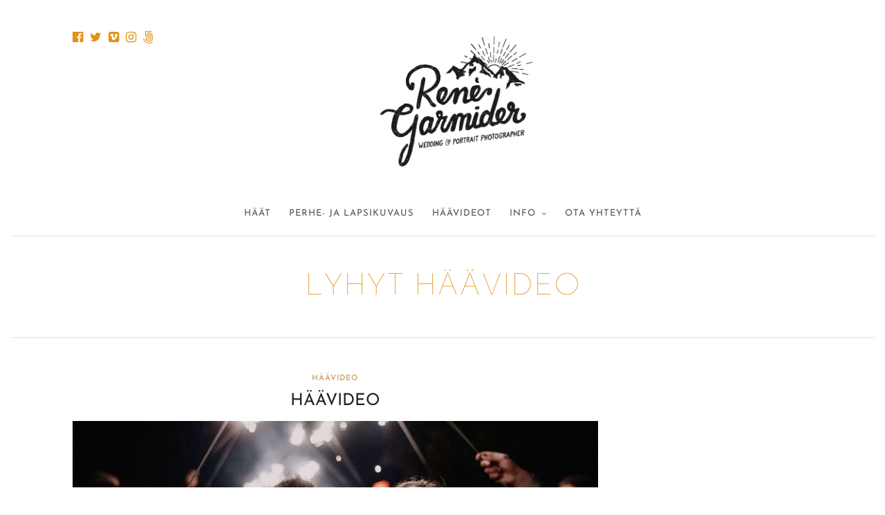

--- FILE ---
content_type: text/html; charset=UTF-8
request_url: https://www.garmider.eu/tag/lyhyt-haavideo/
body_size: 11562
content:
<!DOCTYPE html><html lang="fi"  data-menu="centeralign"><head><link rel="profile" href="https://gmpg.org/xfn/11" /><link rel="pingback" href="https://www.garmider.eu/xmlrpc.php" /><link rel="shortcut icon" href="https://www.garmider.eu/wp-content/uploads/2015/12/rg-logo.png" /><meta name='robots' content='index, follow, max-image-preview:large, max-snippet:-1, max-video-preview:-1' /><style>img:is([sizes="auto" i],[sizes^="auto," i]){contain-intrinsic-size:3000px 1500px}</style><link rel="alternate" hreflang="fi" href="https://www.garmider.eu/tag/lyhyt-haavideo/" /><link rel="alternate" hreflang="x-default" href="https://www.garmider.eu/tag/lyhyt-haavideo/" /><title>lyhyt häävideo arkistot - H&auml;&auml;valokuvaaja - Ren&eacute; Garmider</title><link rel="canonical" href="https://www.garmider.eu/tag/lyhyt-haavideo/" /><meta property="og:locale" content="fi_FI" /><meta property="og:type" content="article" /><meta property="og:title" content="lyhyt häävideo arkistot - H&auml;&auml;valokuvaaja - Ren&eacute; Garmider" /><meta property="og:url" content="https://www.garmider.eu/tag/lyhyt-haavideo/" /><meta property="og:site_name" content="H&auml;&auml;valokuvaaja - Ren&eacute; Garmider" /><meta name="twitter:card" content="summary_large_image" /> <script type="application/ld+json" class="yoast-schema-graph">{"@context":"https://schema.org","@graph":[{"@type":"CollectionPage","@id":"https://www.garmider.eu/tag/lyhyt-haavideo/","url":"https://www.garmider.eu/tag/lyhyt-haavideo/","name":"lyhyt häävideo arkistot - H&auml;&auml;valokuvaaja - Ren&eacute; Garmider","isPartOf":{"@id":"https://www.garmider.eu/#website"},"primaryImageOfPage":{"@id":"https://www.garmider.eu/tag/lyhyt-haavideo/#primaryimage"},"image":{"@id":"https://www.garmider.eu/tag/lyhyt-haavideo/#primaryimage"},"thumbnailUrl":"https://www.garmider.eu/wp-content/uploads/2017/08/nina-onni-haat-1222.jpg","breadcrumb":{"@id":"https://www.garmider.eu/tag/lyhyt-haavideo/#breadcrumb"},"inLanguage":"fi"},{"@type":"ImageObject","inLanguage":"fi","@id":"https://www.garmider.eu/tag/lyhyt-haavideo/#primaryimage","url":"https://www.garmider.eu/wp-content/uploads/2017/08/nina-onni-haat-1222.jpg","contentUrl":"https://www.garmider.eu/wp-content/uploads/2017/08/nina-onni-haat-1222.jpg","width":2400,"height":1602},{"@type":"BreadcrumbList","@id":"https://www.garmider.eu/tag/lyhyt-haavideo/#breadcrumb","itemListElement":[{"@type":"ListItem","position":1,"name":"Home","item":"https://www.garmider.eu/"},{"@type":"ListItem","position":2,"name":"lyhyt häävideo"}]},{"@type":"WebSite","@id":"https://www.garmider.eu/#website","url":"https://www.garmider.eu/","name":"H&auml;&auml;valokuvaaja - Ren&eacute; Garmider","description":"valokuvaaja ja h&auml;&auml;videokuvaaja Turku","potentialAction":[{"@type":"SearchAction","target":{"@type":"EntryPoint","urlTemplate":"https://www.garmider.eu/?s={search_term_string}"},"query-input":{"@type":"PropertyValueSpecification","valueRequired":true,"valueName":"search_term_string"}}],"inLanguage":"fi"}]}</script> <link rel='dns-prefetch' href='//fonts.googleapis.com' /><link rel="alternate" type="application/rss+xml" title="H&auml;&auml;valokuvaaja - Ren&eacute; Garmider &raquo; syöte" href="https://www.garmider.eu/feed/" /><link rel="alternate" type="application/rss+xml" title="H&auml;&auml;valokuvaaja - Ren&eacute; Garmider &raquo; kommenttien syöte" href="https://www.garmider.eu/comments/feed/" /><meta charset="UTF-8" /><meta name="viewport" content="width=device-width, initial-scale=1, maximum-scale=1" /><meta name="format-detection" content="telephone=no"><meta property="og:type" content="article" /><meta property="og:type" content="article" /><meta property="og:image" content="https://www.garmider.eu/wp-content/uploads/2017/08/nina-onni-haat-1222-786x525.jpg"/><meta property="og:title" content="Häävideo"/><meta property="og:url" content="https://www.garmider.eu/haavideo/"/><link rel="alternate" type="application/rss+xml" title="H&auml;&auml;valokuvaaja - Ren&eacute; Garmider &raquo; lyhyt häävideo avainsanan RSS-syöte" href="https://www.garmider.eu/tag/lyhyt-haavideo/feed/" /> <script data-optimized="1" type="text/javascript">window._wpemojiSettings={"baseUrl":"https:\/\/s.w.org\/images\/core\/emoji\/16.0.1\/72x72\/","ext":".png","svgUrl":"https:\/\/s.w.org\/images\/core\/emoji\/16.0.1\/svg\/","svgExt":".svg","source":{"concatemoji":"https:\/\/www.garmider.eu\/wp-includes\/js\/wp-emoji-release.min.js"}};
/*! This file is auto-generated */
!function(s,n){var o,i,e;function c(e){try{var t={supportTests:e,timestamp:(new Date).valueOf()};sessionStorage.setItem(o,JSON.stringify(t))}catch(e){}}function p(e,t,n){e.clearRect(0,0,e.canvas.width,e.canvas.height),e.fillText(t,0,0);var t=new Uint32Array(e.getImageData(0,0,e.canvas.width,e.canvas.height).data),a=(e.clearRect(0,0,e.canvas.width,e.canvas.height),e.fillText(n,0,0),new Uint32Array(e.getImageData(0,0,e.canvas.width,e.canvas.height).data));return t.every(function(e,t){return e===a[t]})}function u(e,t){e.clearRect(0,0,e.canvas.width,e.canvas.height),e.fillText(t,0,0);for(var n=e.getImageData(16,16,1,1),a=0;a<n.data.length;a++)if(0!==n.data[a])return!1;return!0}function f(e,t,n,a){switch(t){case"flag":return n(e,"\ud83c\udff3\ufe0f\u200d\u26a7\ufe0f","\ud83c\udff3\ufe0f\u200b\u26a7\ufe0f")?!1:!n(e,"\ud83c\udde8\ud83c\uddf6","\ud83c\udde8\u200b\ud83c\uddf6")&&!n(e,"\ud83c\udff4\udb40\udc67\udb40\udc62\udb40\udc65\udb40\udc6e\udb40\udc67\udb40\udc7f","\ud83c\udff4\u200b\udb40\udc67\u200b\udb40\udc62\u200b\udb40\udc65\u200b\udb40\udc6e\u200b\udb40\udc67\u200b\udb40\udc7f");case"emoji":return!a(e,"\ud83e\udedf")}return!1}function g(e,t,n,a){var r="undefined"!=typeof WorkerGlobalScope&&self instanceof WorkerGlobalScope?new OffscreenCanvas(300,150):s.createElement("canvas"),o=r.getContext("2d",{willReadFrequently:!0}),i=(o.textBaseline="top",o.font="600 32px Arial",{});return e.forEach(function(e){i[e]=t(o,e,n,a)}),i}function t(e){var t=s.createElement("script");t.src=e,t.defer=!0,s.head.appendChild(t)}"undefined"!=typeof Promise&&(o="wpEmojiSettingsSupports",i=["flag","emoji"],n.supports={everything:!0,everythingExceptFlag:!0},e=new Promise(function(e){s.addEventListener("DOMContentLoaded",e,{once:!0})}),new Promise(function(t){var n=function(){try{var e=JSON.parse(sessionStorage.getItem(o));if("object"==typeof e&&"number"==typeof e.timestamp&&(new Date).valueOf()<e.timestamp+604800&&"object"==typeof e.supportTests)return e.supportTests}catch(e){}return null}();if(!n){if("undefined"!=typeof Worker&&"undefined"!=typeof OffscreenCanvas&&"undefined"!=typeof URL&&URL.createObjectURL&&"undefined"!=typeof Blob)try{var e="postMessage("+g.toString()+"("+[JSON.stringify(i),f.toString(),p.toString(),u.toString()].join(",")+"));",a=new Blob([e],{type:"text/javascript"}),r=new Worker(URL.createObjectURL(a),{name:"wpTestEmojiSupports"});return void(r.onmessage=function(e){c(n=e.data),r.terminate(),t(n)})}catch(e){}c(n=g(i,f,p,u))}t(n)}).then(function(e){for(var t in e)n.supports[t]=e[t],n.supports.everything=n.supports.everything&&n.supports[t],"flag"!==t&&(n.supports.everythingExceptFlag=n.supports.everythingExceptFlag&&n.supports[t]);n.supports.everythingExceptFlag=n.supports.everythingExceptFlag&&!n.supports.flag,n.DOMReady=!1,n.readyCallback=function(){n.DOMReady=!0}}).then(function(){return e}).then(function(){var e;n.supports.everything||(n.readyCallback(),(e=n.source||{}).concatemoji?t(e.concatemoji):e.wpemoji&&e.twemoji&&(t(e.twemoji),t(e.wpemoji)))}))}((window,document),window._wpemojiSettings)</script> <style id='wp-emoji-styles-inline-css' type='text/css'>img.wp-smiley,img.emoji{display:inline!important;border:none!important;box-shadow:none!important;height:1em!important;width:1em!important;margin:0 0.07em!important;vertical-align:-0.1em!important;background:none!important;padding:0!important}</style><link data-optimized="1" rel='stylesheet' id='wpml-legacy-vertical-list-0-css' href='https://www.garmider.eu/wp-content/litespeed/css/f4262ad9d31711dea9051298bd00ed23.css?ver=0ed23' type='text/css' media='all' /><style id='wpml-legacy-vertical-list-0-inline-css' type='text/css'>.wpml-ls-sidebars-side-menu-sidebar{background-color:#fff}.wpml-ls-sidebars-side-menu-sidebar,.wpml-ls-sidebars-side-menu-sidebar .wpml-ls-sub-menu,.wpml-ls-sidebars-side-menu-sidebar a{border-color:#cdcdcd}.wpml-ls-sidebars-side-menu-sidebar a,.wpml-ls-sidebars-side-menu-sidebar .wpml-ls-sub-menu a,.wpml-ls-sidebars-side-menu-sidebar .wpml-ls-sub-menu a:link,.wpml-ls-sidebars-side-menu-sidebar li:not(.wpml-ls-current-language) .wpml-ls-link,.wpml-ls-sidebars-side-menu-sidebar li:not(.wpml-ls-current-language) .wpml-ls-link:link{color:#444;background-color:#fff}.wpml-ls-sidebars-side-menu-sidebar .wpml-ls-sub-menu a:hover,.wpml-ls-sidebars-side-menu-sidebar .wpml-ls-sub-menu a:focus,.wpml-ls-sidebars-side-menu-sidebar .wpml-ls-sub-menu a:link:hover,.wpml-ls-sidebars-side-menu-sidebar .wpml-ls-sub-menu a:link:focus{color:#000;background-color:#eee}.wpml-ls-sidebars-side-menu-sidebar .wpml-ls-current-language>a{color:#444;background-color:#fff}.wpml-ls-sidebars-side-menu-sidebar .wpml-ls-current-language:hover>a,.wpml-ls-sidebars-side-menu-sidebar .wpml-ls-current-language>a:focus{color:#000;background-color:#eee}.wpml-ls-statics-shortcode_actions{background-color:#fff}.wpml-ls-statics-shortcode_actions,.wpml-ls-statics-shortcode_actions .wpml-ls-sub-menu,.wpml-ls-statics-shortcode_actions a{border-color:#cdcdcd}.wpml-ls-statics-shortcode_actions a,.wpml-ls-statics-shortcode_actions .wpml-ls-sub-menu a,.wpml-ls-statics-shortcode_actions .wpml-ls-sub-menu a:link,.wpml-ls-statics-shortcode_actions li:not(.wpml-ls-current-language) .wpml-ls-link,.wpml-ls-statics-shortcode_actions li:not(.wpml-ls-current-language) .wpml-ls-link:link{color:#444;background-color:#fff}.wpml-ls-statics-shortcode_actions .wpml-ls-sub-menu a:hover,.wpml-ls-statics-shortcode_actions .wpml-ls-sub-menu a:focus,.wpml-ls-statics-shortcode_actions .wpml-ls-sub-menu a:link:hover,.wpml-ls-statics-shortcode_actions .wpml-ls-sub-menu a:link:focus{color:#000;background-color:#eee}.wpml-ls-statics-shortcode_actions .wpml-ls-current-language>a{color:#444;background-color:#fff}.wpml-ls-statics-shortcode_actions .wpml-ls-current-language:hover>a,.wpml-ls-statics-shortcode_actions .wpml-ls-current-language>a:focus{color:#000;background-color:#eee}</style><link data-optimized="1" rel='stylesheet' id='photography-reset-css-css' href='https://www.garmider.eu/wp-content/litespeed/css/cf28f7c62a0c1829a3927d528454a04b.css?ver=4a04b' type='text/css' media='all' /><link data-optimized="1" rel='stylesheet' id='photography-wordpress-css-css' href='https://www.garmider.eu/wp-content/litespeed/css/7c893d4bcf146a66dea1d71a40e18aee.css?ver=18aee' type='text/css' media='all' /><link data-optimized="1" rel='stylesheet' id='photography-animation-css-css' href='https://www.garmider.eu/wp-content/litespeed/css/e535f2a70d9c44eba000aadcb13ea435.css?ver=ea435' type='text/css' media='all' /><link data-optimized="1" rel='stylesheet' id='photography-modulobox-css' href='https://www.garmider.eu/wp-content/litespeed/css/2ed372315b7a03f36a493f6e726b1f97.css?ver=b1f97' type='text/css' media='all' /><link data-optimized="1" rel='stylesheet' id='photography-jquery-ui-css-css' href='https://www.garmider.eu/wp-content/litespeed/css/c7642c62138e29ca4906c068b0994a87.css?ver=94a87' type='text/css' media='all' /><link data-optimized="1" rel='stylesheet' id='photography-flexslider-css' href='https://www.garmider.eu/wp-content/litespeed/css/3cf0fad3ec2aa7a7a8c08e8579922469.css?ver=22469' type='text/css' media='all' /><link data-optimized="1" rel='stylesheet' id='photography-tooltipster-css' href='https://www.garmider.eu/wp-content/litespeed/css/e1de9bd6cd9572d9e6e8b5b9e84c87ad.css?ver=c87ad' type='text/css' media='all' /><link data-optimized="1" rel='stylesheet' id='photography-odometer-theme-css' href='https://www.garmider.eu/wp-content/litespeed/css/f5f0925975659a145e06a77ed763ed55.css?ver=3ed55' type='text/css' media='all' /><link data-optimized="1" rel='stylesheet' id='photography-hw-parallax.css-css' href='https://www.garmider.eu/wp-content/litespeed/css/141229a6ba45d98e6db2d4599be8729f.css?ver=8729f' type='text/css' media='all' /><link data-optimized="1" rel='stylesheet' id='photography-progressive-image-css' href='https://www.garmider.eu/wp-content/litespeed/css/3deff203f4ca0a1f18716015fa8a2b05.css?ver=a2b05' type='text/css' media='all' /><link data-optimized="1" rel='stylesheet' id='photography-screen-css' href='https://www.garmider.eu/wp-content/litespeed/css/813fed2944d74329f1e28104ad665d63.css?ver=65d63' type='text/css' media='all' /><link data-optimized="1" rel='stylesheet' id='photography-fonts-css' href='https://www.garmider.eu/wp-content/litespeed/css/91a111ef2888c26b9f47a4eb2db725d9.css?ver=725d9' type='text/css' media='all' /><link data-optimized="1" rel='stylesheet' id='fontawesome-css' href='https://www.garmider.eu/wp-content/litespeed/css/994dc15e736367df8b9b61a7e8746d3e.css?ver=46d3e' type='text/css' media='all' /><link data-optimized="1" rel='stylesheet' id='themify-icons-css' href='https://www.garmider.eu/wp-content/litespeed/css/12d08219d5aa3464b5efe95236ade9a6.css?ver=de9a6' type='text/css' media='all' /><link data-optimized="1" rel='stylesheet' id='photography-custom-css-css' href='https://www.garmider.eu/wp-content/litespeed/css/1c3b617daf01acdc00d3234919b4e4d2.css?ver=4e4d2' type='text/css' media='all' /><link data-optimized="1" rel='stylesheet' id='photography-responsive-css-css' href='https://www.garmider.eu/wp-content/litespeed/css/109acb0221eaddc197342bef21c91171.css?ver=91171' type='text/css' media='all' /><link data-optimized="1" rel='stylesheet' id='kirki_google_fonts-css' href='https://www.garmider.eu/wp-content/litespeed/css/d6b51cf540e2ae1e204c1020ea255ec0.css?ver=55ec0' type='text/css' media='all' /><link data-optimized="1" rel='stylesheet' id='kirki-styles-global-css' href='https://www.garmider.eu/wp-content/litespeed/css/e1065837acf9f26058db1b98acae7f13.css?ver=e7f13' type='text/css' media='all' /><style id='kirki-styles-global-inline-css' type='text/css'>#page_content_wrapper img,.ppb_wrapper img,.portfolio_post_previous a,.portfolio_post_next a,#page_content_wrapper .inner .sidebar_wrapper .sidebar .content img,.page_content_wrapper .inner .sidebar_wrapper .sidebar .content img,.overlay_gallery_wrapper,#menu_wrapper .nav ul li ul,#menu_wrapper div .nav li ul{-webkit-border-radius:0;-moz-border-radius:0;border-radius:0}body,input[type=text],input[type=email],input[type=url],input[type=password],textarea{font-family:Hind,Helvetica,Arial,sans-serif}body{font-size:14px}h1,h2,h3,h4,h5,h6,h7,.post_quote_title,label,strong[itemprop="author"],#page_content_wrapper .posts.blog li a,.page_content_wrapper .posts.blog li a,.post_info_cat,.readmore{font-family:"Josefin Sans",Helvetica,Arial,sans-serif}h1,h2,h3,h4,h5,h6,h7,.odometer{font-weight:100}h1,h2,h3,h4,h5,h6,h7{text-transform:uppercase;letter-spacing:1px;line-height:1.6}h1{font-size:33px}h2{font-size:13px}h3{font-size:21px}h4{font-size:22px}h5{font-size:18px}h6{font-size:28px}body,#wrapper,#page_content_wrapper.fixed,#gallery_lightbox h2,.slider_wrapper .gallery_image_caption h2,#body_loading_screen,h3#reply-title span,.overlay_gallery_wrapper,.progress_bar_holder,.pricing_wrapper_border,.pagination a,.pagination span,#captcha-wrap .text-box input,#page_caption.split,#page_caption .bg_frame_split{background-color:#fff}#page_caption.hasbg.split{border-color:#fff}body,.pagination a,#gallery_lightbox h2,.slider_wrapper .gallery_image_caption h2,.post_info a,#page_content_wrapper.split #copyright,.page_content_wrapper.split #copyright,.ui-state-default a,.ui-state-default a:link,.ui-state-default a:visited{color:#333}::selection{background-color:#333}::-webkit-input-placeholder{color:#333}::-moz-placeholder{color:#333}:-ms-input-placeholder{color:#333}a{color:#e2921b}.filter li a.active,#portfolio_wall_filters li a.active,#portfolio_wall_filters li a:hover,.filter li a:hover{border-color:#e2921b}a:hover,a:active,.post_info_comment a i{color:#ddaf6a}h1,h2,h3,h4,h5,h6,h7,pre,code,tt,blockquote,.post_header h5 a,.post_header h3 a,.post_header.grid h6 a,.post_header.fullwidth h4 a,.post_header h5 a,blockquote,.site_loading_logo_item i,.ppb_subtitle,.woocommerce .woocommerce-ordering select,.woocommerce #page_content_wrapper a.button,.woocommerce.columns-4 ul.products li.product a.add_to_cart_button,.woocommerce.columns-4 ul.products li.product a.add_to_cart_button:hover,.ui-accordion .ui-accordion-header a,.tabs .ui-state-active a,body.woocommerce div.product .woocommerce-tabs ul.tabs li.active a,body.woocommerce-page div.product .woocommerce-tabs ul.tabs li.active a,body.woocommerce #content div.product .woocommerce-tabs ul.tabs li.active a,body.woocommerce-page #content div.product .woocommerce-tabs ul.tabs li.active a,.woocommerce div.product .woocommerce-tabs ul.tabs li a,.post_header h5 a,.post_header h6 a{color:#222}body.page.page-template-gallery-archive-split-screen-php #fp-nav li .active span,body.tax-gallerycat #fp-nav li .active span,body.page.page-template-portfolio-fullscreen-split-screen-php #fp-nav li .active span,body.page.tax-portfolioset #fp-nav li .active span,body.page.page-template-gallery-archive-split-screen-php #fp-nav ul li a span,body.tax-gallerycat #fp-nav ul li a span,body.page.page-template-portfolio-fullscreen-split-screen-php #fp-nav ul li a span,body.page.tax-portfolioset #fp-nav ul li a span{background-color:#222}#social_share_wrapper,hr,#social_share_wrapper,.post.type-post,#page_content_wrapper .sidebar .content .sidebar_widget li h2.widgettitle,h2.widgettitle,h5.widgettitle,.comment .right,.widget_tag_cloud div a,.meta-tags a,.tag_cloud a,#footer,#post_more_wrapper,.woocommerce ul.products li.product,.woocommerce-page ul.products li.product,.woocommerce ul.products li.product .price,.woocommerce-page ul.products li.product .price,#page_content_wrapper .inner .sidebar_content,#page_content_wrapper .inner .sidebar_content.left_sidebar,.ajax_close,.ajax_next,.ajax_prev,.portfolio_next,.portfolio_prev,.portfolio_next_prev_wrapper.video .portfolio_prev,.portfolio_next_prev_wrapper.video .portfolio_next,.separated,.blog_next_prev_wrapper,#post_more_wrapper h5,#ajax_portfolio_wrapper.hidding,#ajax_portfolio_wrapper.visible,.tabs.vertical .ui-tabs-panel,.ui-tabs.vertical.right .ui-tabs-nav li,.woocommerce div.product .woocommerce-tabs ul.tabs li,.woocommerce #content div.product .woocommerce-tabs ul.tabs li,.woocommerce-page div.product .woocommerce-tabs ul.tabs li,.woocommerce-page #content div.product .woocommerce-tabs ul.tabs li,.woocommerce div.product .woocommerce-tabs .panel,.woocommerce-page div.product .woocommerce-tabs .panel,.woocommerce #content div.product .woocommerce-tabs .panel,.woocommerce-page #content div.product .woocommerce-tabs .panel,.woocommerce table.shop_table,.woocommerce-page table.shop_table,table tr td,.woocommerce .cart-collaterals .cart_totals,.woocommerce-page .cart-collaterals .cart_totals,.woocommerce .cart-collaterals .shipping_calculator,.woocommerce-page .cart-collaterals .shipping_calculator,.woocommerce .cart-collaterals .cart_totals tr td,.woocommerce .cart-collaterals .cart_totals tr th,.woocommerce-page .cart-collaterals .cart_totals tr td,.woocommerce-page .cart-collaterals .cart_totals tr th,table tr th,.woocommerce #payment,.woocommerce-page #payment,.woocommerce #payment ul.payment_methods li,.woocommerce-page #payment ul.payment_methods li,.woocommerce #payment div.form-row,.woocommerce-page #payment div.form-row,.ui-tabs li:first-child,.ui-tabs .ui-tabs-nav li,.ui-tabs.vertical .ui-tabs-nav li,.ui-tabs.vertical.right .ui-tabs-nav li.ui-state-active,.ui-tabs.vertical .ui-tabs-nav li:last-child,#page_content_wrapper .inner .sidebar_wrapper ul.sidebar_widget li.widget_nav_menu ul.menu li.current-menu-item a,.page_content_wrapper .inner .sidebar_wrapper ul.sidebar_widget li.widget_nav_menu ul.menu li.current-menu-item a,.pricing_wrapper,.pricing_wrapper li,.ui-accordion .ui-accordion-header,.ui-accordion .ui-accordion-content,#page_content_wrapper .sidebar .content .sidebar_widget li h2.widgettitle:before,h2.widgettitle:before,#autocomplete,.ppb_blog_minimal .one_third_bg,#page_content_wrapper .sidebar .content .sidebar_widget li h2.widgettitle,h2.widgettitle,h5.event_title,.tabs .ui-tabs-panel,.ui-tabs .ui-tabs-nav li,.ui-tabs li:first-child,.ui-tabs.vertical .ui-tabs-nav li:last-child,.woocommerce .woocommerce-ordering select,.woocommerce div.product .woocommerce-tabs ul.tabs li.active,.woocommerce-page div.product .woocommerce-tabs ul.tabs li.active,.woocommerce #content div.product .woocommerce-tabs ul.tabs li.active,.woocommerce-page #content div.product .woocommerce-tabs ul.tabs li.active,.woocommerce-page table.cart th,table.shop_table thead tr th,hr.title_break,.overlay_gallery_border,#page_content_wrapper.split #copyright,.page_content_wrapper.split #copyright,.post.type-post,.events.type-events,h5.event_title,.post_header h5.event_title,.client_archive_wrapper{border-color:#d93}input[type=text],input[type=password],input[type=email],input[type=url],input[type=tel],textarea{background-color:#fff;color:#3d3d3d;border-color:#d93}input[type=text]:focus,input[type=password]:focus,input[type=email]:focus,input[type=url]:focus,textarea:focus,#commentform input[type=text]:focus,#commentform input[type=email]:focus,#commentform input[type=url]:focus,#commentform textarea:focus{border-color:#dd8500}input[type=text],input[type=password],input[type=email],input[type=url],input[type=tel],textarea,.woocommerce .quantity .qty{-webkit-border-radius:0;-moz-border-radius:0;border-radius:0}input[type=submit],input[type=button],a.button,.button,.woocommerce .page_slider a.button,a.button.fullwidth,.woocommerce-page div.product form.cart .button,.woocommerce #respond input#submit.alt,.woocommerce a.button.alt,.woocommerce button.button.alt,.woocommerce input.button.alt{font-family:Hind,Helvetica,Arial,sans-serif}input[type=submit],input[type=button],a.button,.button,.pagination span,.pagination a:hover,.woocommerce .footer_bar .button,.woocommerce .footer_bar .button:hover,.woocommerce-page div.product form.cart .button,.woocommerce #respond input#submit.alt,.woocommerce a.button.alt,.woocommerce button.button.alt,.woocommerce input.button.alt,.post_type_icon,.header_cart_wrapper .cart_count{background-color:#d93}.pagination span,.pagination a:hover{border-color:#d93}.button.ghost,.button.ghost:hover,.button.ghost:active{color:#fff}input[type=submit],input[type=button],a.button,.button,.pagination a:hover,.woocommerce .footer_bar .button,.woocommerce .footer_bar .button:hover,.woocommerce-page div.product form.cart .button,.woocommerce #respond input#submit.alt,.woocommerce a.button.alt,.woocommerce button.button.alt,.woocommerce input.button.alt,.post_type_icon,.woocommerce input.button.alt,.post_type_icon,.header_cart_wrapper .cart_count{color:#fff}input[type=submit],input[type=button],a.button,.button,.pagination a:hover,.woocommerce .footer_bar .button,.woocommerce .footer_bar .button:hover,.woocommerce-page div.product form.cart .button,.woocommerce #respond input#submit.alt,.woocommerce a.button.alt,.woocommerce button.button.alt,.woocommerce input.button.alt,.button.ghost,.button.ghost:hover,.button.ghost:active{border-color:#fff}input[type=submit],input[type=button],a.button,.button,.pagination a:hover,.woocommerce .footer_bar .button,.woocommerce .footer_bar .button:hover,.woocommerce-page div.product form.cart .button,.woocommerce #respond input#submit.alt,.woocommerce a.button.alt,.woocommerce button.button.alt,.woocommerce input.button.alt{font-size:13px;font-weight:600;letter-spacing:2px;text-transform:uppercase;-webkit-border-radius:0;-moz-border-radius:0;border-radius:0}.frame_top,.frame_bottom,.frame_left,.frame_right{background:#fff}body.tg_boxed{background-color:#f0f0f0}#menu_wrapper .nav ul li a,#menu_wrapper div .nav li>a{font-family:"Josefin Sans",Helvetica,Arial,sans-serif;font-size:13px;padding-top:22px;padding-bottom:22px;font-weight:400;letter-spacing:1px;text-transform:uppercase}#menu_wrapper .nav ul li a,#menu_wrapper div .nav li>a,.header_cart_wrapper a,#page_share,.portfolio_post_previous a,.portfolio_post_next a{color:#515151}#mobile_nav_icon{border-color:#515151}#menu_wrapper .nav ul li a.hover,#menu_wrapper .nav ul li a:hover,#menu_wrapper div .nav li a.hover,#menu_wrapper div .nav li a:hover,.header_cart_wrapper a:hover,#page_share:hover{color:#d6850b}#menu_wrapper .nav ul li a.hover,#menu_wrapper .nav ul li a:hover,#menu_wrapper div .nav li a.hover,#menu_wrapper div .nav li a:hover{border-color:#d6850b}#menu_wrapper div .nav>li.current-menu-item>a,#menu_wrapper div .nav>li.current-menu-parent>a,#menu_wrapper div .nav>li.current-menu-ancestor>a,#menu_wrapper div .nav li ul li.current-menu-item a,#menu_wrapper div .nav li.current-menu-parent ul li.current-menu-item a,.header_cart_wrapper a:active,#page_share:active{color:#d68502}#menu_wrapper div .nav>li.current-menu-item>a,#menu_wrapper div .nav>li.current-menu-parent>a,#menu_wrapper div .nav>li.current-menu-ancestor>a,#menu_wrapper div .nav li ul li.current-menu-item a,#menu_wrapper div .nav li.current-menu-parent ul li.current-menu-item a{border-color:#d68502}.top_bar,#page_caption,#nav_wrapper{border-color:#e0e0e0}.top_bar,.portfolio_post_previous a,.portfolio_post_next a{background-color:#fff}#menu_wrapper .nav ul li ul li a,#menu_wrapper div .nav li ul li a,#menu_wrapper div .nav li.current-menu-parent ul li a{font-size:12px;font-weight:400;letter-spacing:1px;text-transform:uppercase}#menu_wrapper .nav ul li ul li a,#menu_wrapper div .nav li ul li a,#menu_wrapper div .nav li.current-menu-parent ul li a,#menu_wrapper div .nav li.current-menu-parent ul li.current-menu-item a,#menu_wrapper .nav ul li.megamenu ul li ul li a,#menu_wrapper div .nav li.megamenu ul li ul li a{color:#515151}#menu_wrapper .nav ul li ul li a:hover,#menu_wrapper div .nav li ul li a:hover,#menu_wrapper div .nav li.current-menu-parent ul li a:hover,#menu_wrapper .nav ul li.megamenu ul li ul li a:hover,#menu_wrapper div .nav li.megamenu ul li ul li a:hover,#menu_wrapper .nav ul li.megamenu ul li ul li a:active,#menu_wrapper div .nav li.megamenu ul li ul li a:active,#menu_wrapper div .nav li.current-menu-parent ul li.current-menu-item a:hover{color:#d6850b}#menu_wrapper .nav ul li ul li a:hover,#menu_wrapper div .nav li ul li a:hover,#menu_wrapper div .nav li.current-menu-parent ul li a:hover,#menu_wrapper .nav ul li.megamenu ul li ul li a:hover,#menu_wrapper div .nav li.megamenu ul li ul li a:hover,#menu_wrapper .nav ul li.megamenu ul li ul li a:active,#menu_wrapper div .nav li.megamenu ul li ul li a:active{background:#f9f9f9}#menu_wrapper .nav ul li ul,#menu_wrapper div .nav li ul{background:#fff;border-color:#efefef}#menu_wrapper div .nav li.megamenu ul li>a,#menu_wrapper div .nav li.megamenu ul li>a:hover,#menu_wrapper div .nav li.megamenu ul li>a:active,#menu_wrapper div .nav li.megamenu ul li.current-menu-item>a{color:#fff}#menu_wrapper div .nav li.megamenu ul li{border-color:#333}.above_top_bar{background:#222}#top_menu li a,.top_contact_info,.top_contact_info i,.top_contact_info a,.top_contact_info a:hover,.top_contact_info a:active{color:#fff}.mobile_menu_wrapper #searchform input[type=text]{background:#fff}.mobile_menu_wrapper #searchform input[type=text],.mobile_menu_wrapper #searchform button i{color:#222}.mobile_menu_wrapper #searchform ::-webkit-input-placeholder{color:#222}.mobile_menu_wrapper #searchform ::-moz-placeholder{color:#222}.mobile_menu_wrapper #searchform :-ms-input-placeholder{color:#222}.mobile_menu_wrapper{background-color:#fff}.mobile_main_nav li a,#sub_menu li a{font-family:Montserrat,Helvetica,Arial,sans-serif;font-size:11px;text-transform:uppercase;letter-spacing:1px}.mobile_main_nav li a,#sub_menu li a,.mobile_menu_wrapper .sidebar_wrapper a,.mobile_menu_wrapper .sidebar_wrapper,#close_mobile_menu i{color:#fff}.mobile_main_nav li a:hover,.mobile_main_nav li a:active,#sub_menu li a:hover,#sub_menu li a:active,.mobile_menu_wrapper .sidebar_wrapper h2.widgettitle{color:#dda146}#page_caption{background-color:#fff;padding-top:38px;padding-bottom:38px}#page_caption .page_title_wrapper,#portfolio_wall_filters,.portfolio_wall_filters,.page_tagline,#page_caption.hasbg .page_tagline,#page_caption.hasbg h1,h1.hasbg{text-align:center}#page_caption .page_title_wrapper,#page_caption.hasbg.middle .page_title_wrapper{width:100%}#page_caption h1,.ppb_title,#page_caption.hasbg h1,h1.hasbg{font-size:44px;line-height:1.6}#page_caption h1,.ppb_title,.post_caption h1,#page_caption.hasbg h1,h1.hasbg{font-weight:200;text-transform:uppercase;letter-spacing:1px}#page_caption h1,.ppb_title,.post_caption h1{color:#e2921b}#page_caption.hasbg{height:70vh}#page_caption.hasbg h1,h1.hasbg{font-size:22px}h2.ppb_title{font-size:33px;font-weight:400;text-transform:uppercase;letter-spacing:1px;line-height:1.6}.page_tagline,.post_header .post_detail,.recent_post_detail,.post_detail,.thumb_content span,.portfolio_desc .portfolio_excerpt,.testimonial_customer_position,.testimonial_customer_company{color:#222}.page_tagline,.post_header .post_detail,.recent_post_detail,.post_detail,.thumb_content span,.portfolio_desc .portfolio_excerpt,.testimonial_customer_position,.testimonial_customer_company,.page_tagline,#page_caption.hasbg .page_tagline{font-size:14px}.page_tagline,.page_tagline,#page_caption.hasbg .page_tagline{font-weight:400}.post_header .post_detail,.recent_post_detail,.post_detail,.thumb_content span,.portfolio_desc .portfolio_excerpt,.testimonial_customer_position,.testimonial_customer_company,.page_tagline,#page_caption.hasbg .page_tagline{letter-spacing:0;text-transform:none}.page_tagline,.ppb_header_content,.page_tagline,#page_caption.hasbg .page_tagline{font-style:italic}#page_content_wrapper .sidebar .content .sidebar_widget li h2.widgettitle,h2.widgettitle,h5.widgettitle{font-family:Montserrat,Helvetica,Arial,sans-serif;font-size:11px;font-weight:400;letter-spacing:2px;text-transform:uppercase;color:#222}#page_content_wrapper .sidebar .content .sidebar_widget li h2.widgettitle,h2.widgettitle,h5.widgettitle,#page_content_wrapper .sidebar .content .sidebar_widget li.widget_archive,.page_content_wrapper .sidebar .content .sidebar_widget li.widget_archive,#page_content_wrapper .sidebar .content .sidebar_widget li.widget_categories,.page_content_wrapper .sidebar .content .sidebar_widget,#page_content_wrapper .sidebar .content .sidebar_widget li.widget_product_categories,.page_content_wrapper .sidebar .content .sidebar_widget li.widget_product_categories{text-align:center}#page_content_wrapper .inner .sidebar_wrapper .sidebar .content,.page_content_wrapper .inner .sidebar_wrapper .sidebar .content{color:#222}#page_content_wrapper .inner .sidebar_wrapper a,.page_content_wrapper .inner .sidebar_wrapper a{color:#222}#page_content_wrapper .inner .sidebar_wrapper a:hover,#page_content_wrapper .inner .sidebar_wrapper a:active,.page_content_wrapper .inner .sidebar_wrapper a:hover,.page_content_wrapper .inner .sidebar_wrapper a:active{color:#999}#footer{padding-top:50px;padding-bottom:50px;color:#222}.footer_bar{background-color:#fff}#footer a,#footer a:active{color:#222}#footer a:hover{color:#222}.footer_bar,.footer_bar_wrapper{border-color:#fff}.footer_bar_wrapper{background:#fff}#copyright{color:#222}#copyright a,#copyright a:active,#footer_menu li a,.footer_bar_wrapper .social_wrapper ul li a{color:#222}#copyright a:hover,.social_wrapper ul li a:hover,#footer_menu li a:hover{color:#222}.gallery_archive_desc h4,#fullpage .section.gallery_archive.center_display .gallery_archive_desc h2{font-weight:400;letter-spacing:1px;text-transform:uppercase}.two_cols.gallery .element .portfolio_title h5,.three_cols.gallery .element .portfolio_title h5,.four_cols.gallery .element .center_display .portfolio_title .table .cell h5,.five_cols.gallery .element .center_display .portfolio_title .table .cell h5,.portfolio_desc.portfolio2 h5,.portfolio_desc.portfolio3 h5,.portfolio_desc.portfolio4 h5,#fullpage .section.gallery_archive.center_display.fullpage_portfolio .gallery_archive_desc h2{font-weight:400;letter-spacing:1px;text-transform:uppercase}.post_info_cat,.post_info_cat a{color:#ca9f5c}.post_header h5,.post_button_wrapper,h6.subtitle,.post_caption h1,#page_content_wrapper .posts.blog li a,.page_content_wrapper .posts.blog li a,#post_featured_slider li .slider_image .slide_post h2,.post_header.grid h6,.blog_minimal_wrapper .content h4{font-weight:400;letter-spacing:0;text-transform:uppercase}.post_header h5,.post_button_wrapper,h6.subtitle,.post_caption,#page_content_wrapper .posts.blog li a,.page_content_wrapper .posts.blog li a,.post_header_title,#respond h3,#respond .comment-notes,.post_header.grid{text-align:center}.post_caption h1{font-size:34px;line-height:1.6}</style> <script type="text/javascript" src="https://www.garmider.eu/wp-includes/js/jquery/jquery.min.js" id="jquery-core-js"></script> <script data-optimized="1" type="text/javascript" src="https://www.garmider.eu/wp-content/litespeed/js/166c8a2571188f694cb1d474861e890c.js?ver=e890c" id="jquery-migrate-js"></script> <link rel="https://api.w.org/" href="https://www.garmider.eu/wp-json/" /><link rel="alternate" title="JSON" type="application/json" href="https://www.garmider.eu/wp-json/wp/v2/tags/245" /><link rel="EditURI" type="application/rsd+xml" title="RSD" href="https://www.garmider.eu/xmlrpc.php?rsd" /><meta name="generator" content="WordPress 6.8.3" /><meta name="generator" content="WPML ver:4.8.1 stt:1,18;" /><meta name="generator" content="Powered by Slider Revolution 6.7.5 - responsive, Mobile-Friendly Slider Plugin for WordPress with comfortable drag and drop interface." /> <script>function setREVStartSize(e){window.RSIW=window.RSIW===undefined?window.innerWidth:window.RSIW;window.RSIH=window.RSIH===undefined?window.innerHeight:window.RSIH;try{var pw=document.getElementById(e.c).parentNode.offsetWidth,newh;pw=pw===0||isNaN(pw)||(e.l=="fullwidth"||e.layout=="fullwidth")?window.RSIW:pw;e.tabw=e.tabw===undefined?0:parseInt(e.tabw);e.thumbw=e.thumbw===undefined?0:parseInt(e.thumbw);e.tabh=e.tabh===undefined?0:parseInt(e.tabh);e.thumbh=e.thumbh===undefined?0:parseInt(e.thumbh);e.tabhide=e.tabhide===undefined?0:parseInt(e.tabhide);e.thumbhide=e.thumbhide===undefined?0:parseInt(e.thumbhide);e.mh=e.mh===undefined||e.mh==""||e.mh==="auto"?0:parseInt(e.mh,0);if(e.layout==="fullscreen"||e.l==="fullscreen")
newh=Math.max(e.mh,window.RSIH);else{e.gw=Array.isArray(e.gw)?e.gw:[e.gw];for(var i in e.rl)if(e.gw[i]===undefined||e.gw[i]===0)e.gw[i]=e.gw[i-1];e.gh=e.el===undefined||e.el===""||(Array.isArray(e.el)&&e.el.length==0)?e.gh:e.el;e.gh=Array.isArray(e.gh)?e.gh:[e.gh];for(var i in e.rl)if(e.gh[i]===undefined||e.gh[i]===0)e.gh[i]=e.gh[i-1];var nl=new Array(e.rl.length),ix=0,sl;e.tabw=e.tabhide>=pw?0:e.tabw;e.thumbw=e.thumbhide>=pw?0:e.thumbw;e.tabh=e.tabhide>=pw?0:e.tabh;e.thumbh=e.thumbhide>=pw?0:e.thumbh;for(var i in e.rl)nl[i]=e.rl[i]<window.RSIW?0:e.rl[i];sl=nl[0];for(var i in nl)if(sl>nl[i]&&nl[i]>0){sl=nl[i];ix=i}
var m=pw>(e.gw[ix]+e.tabw+e.thumbw)?1:(pw-(e.tabw+e.thumbw))/(e.gw[ix]);newh=(e.gh[ix]*m)+(e.tabh+e.thumbh)}
var el=document.getElementById(e.c);if(el!==null&&el)el.style.height=newh+"px";el=document.getElementById(e.c+"_wrapper");if(el!==null&&el){el.style.height=newh+"px";el.style.display="block"}}catch(e){console.log("Failure at Presize of Slider:"+e)}}</script> <style type="text/css" id="wp-custom-css">.mobile_main_nav li a,#sub_menu li a,.mobile_menu_wrapper .sidebar_wrapper a,.mobile_menu_wrapper .sidebar_wrapper,#close_mobile_menu i{color:#000;padding-left:15px}.wpml-ls-sidebars-side-menu-sidebar,.wpml-ls-sidebars-side-menu-sidebar .wpml-ls-sub-menu,.wpml-ls-sidebars-side-menu-sidebar a{border-color:#fff0}.top_bar.hasbg #nav_wrapper{border-color:#fff0}iframe{height:700px;width:100%}#nav_wrapper{border-top:0 dashed #CCC}hr.small{display:none}textarea,input[type=text],input[type=password],input[type=email],input[type=url],input[type=tel],textarea{background-color:#f9f6f3!important;background-image:none!important;color:#3D3D3D;font-family:;border-color:#D93;padding:9px 13px 6px 14px;font-family:Josefin Sans!important}.search .post_header h6 a{color:black!important}#menu_wrapper .nav ul li a,#menu_wrapper div .nav li a,#menu_wrapper .nav ul li ul li,#menu_wrapper div .nav li ul li{-webkit-transition:all 200ms ease-in-out 0ms;-moz-transition:all 200ms ease-in-out 0ms;-o-transition:all 200ms ease-in-out 0ms;transition:all 200ms ease-in-out 0ms!important}a,#menu_wrapper .nav ul li a,#menu_wrapper div .nav li>a{-webkit-transition:color 400ms ease-in-out 0ms;-moz-transition:color 400ms ease-in-out 0ms;-o-transition:color 400ms ease-in-out 0ms;transition:color 400ms ease-in-out 0ms}.blog_grid_wrapper .post_info_cat,.blog_grid_wrapper hr.title_break,.blog_grid_wrapper .post_detail{color:#CA9F5C;text-transform:none;display:none}.header_style_wrapper{-webkit-transition:top 500ms ease-in-out 200ms;-moz-transition:top 500ms ease-in-out 200ms;-o-transition:top 500ms ease-in-out 200ms;transition:top 500ms ease-in-out 200ms}.header_style_wrapper.nofixed{display:block;top:-315px!important}.icon-scroll{width:20px;height:30px;bottom:40px;box-shadow:inset 0 5px 8px 1px #fff;opacity:.8}.icon-scroll:before{border-radius:6px;-webkit-animation-duration:2s;animation-duration:2s}@media only screen and (min-width:1024px){.blog_grid_wrapper .type-post{overflow:hidden}#logo_wrapper img{min-width:240px}.blog_grid_wrapper .type-post .blog_grid_content .post_header h6{font-weight:600;text-align:center;left:0;letter-spacing:1px;left:auto;-webkit-transition:all 1000ms ease-in-out 0ms;-moz-transition:all 1000ms ease-in-out 0ms;-o-transition:all 1000ms ease-in-out 0ms;transition:all 1000ms ease-in-out 0ms}.blog_grid_wrapper .type-post:hover .blog_grid_content .post_header h6{top:45%;opacity:1}.post_header h6 a{font-size:14px;color:black!important}}.mobile_menu_wrapper{width:100%;right:-20px;max-width:500px;transform:translate(500px,0)}.mobile_menu_wrapper #searchform input,.mobile_menu_wrapper #searchform button i{padding:15px 10px 10px 15px!important;border:0}#page_content_wrapper .mobile_menu_wrapper .sidebar .content .sidebar_widget li h2.widgettitle,h2.widgettitle{font-size:11px;padding:0;border:0 solid #fff;border-top:1px solid #fff}.widget_icl_lang_sel_widget{text-align:left}.widget_icl_lang_sel_widget .widgettitle{text-align:left}.post_caption .post_detail,.title_break,.post_detail{display:none!important}select{-webkit-appearance:menulist!important}@media only screen and (max-width:800px){iframe{height:auto;width:100%}.mobile_main_nav li a,#sub_menu li a{line-height:20px;padding-top:8px;padding-bottom:8px}body.js_nav .mobile_menu_wrapper,html[data-menu=leftmenu] body.js_nav .m1obile_menu_wrapper{-webkit-transform:translate(0,0);-moz-transform:translate(0,0);transform:translate(0,0)}.mobile_menu_wrapper{width:285px!important}}@media only screen and (max-width:500px){#mobile_nav_icon{display:block!important}.frame_top,.frame_bottom,.frame_left,.frame_right{background:none;width:0;display:none}body{padding:0px!important}.mobile_menu_wrapper{width:285px!important}.header_style_wrapper{top:0px!important;left:0px!important;width:100%!important}.footer_bar{padding-bottom:0 px}body.js_nav .mobile_menu_wrapper,html[data-menu=leftmenu] body.js_nav .m1obile_menu_wrapper{-webkit-transform:translate(0,0);-moz-transform:translate(0,0);transform:translate(0,0)}.top_bar,#page_caption,#nav_wrapper{border:0}#logo_wrapper,.top_bar.hasbg #logo_wrapper{padding:0}}#logo_wrapper img{max-width:200px;height:auto}div.wpcf7-mail-sent-ok,div.wpcf7-response-output{border:0 solid #398F14!important;background:#f5bb69;color:#fff;font-size:20px;padding-bottom:15px}.isotope-item:hover a img{-webkit-transform:scale(1);-moz-transform:scale(1);-ms-transform:scale(1);-o-transform:scale(1)}</style></head><body data-rsssl=1 class="archive tag tag-lyhyt-haavideo tag-245 wp-theme-photography metro-white"><input type="hidden" id="pp_menu_layout" name="pp_menu_layout" value="centeralign"/>
<input type="hidden" id="pp_enable_right_click" name="pp_enable_right_click" value=""/>
<input type="hidden" id="pp_enable_dragging" name="pp_enable_dragging" value=""/>
<input type="hidden" id="pp_image_path" name="pp_image_path" value="https://www.garmider.eu/wp-content/themes/photography/images/"/>
<input type="hidden" id="pp_homepage_url" name="pp_homepage_url" value="https://www.garmider.eu/"/>
<input type="hidden" id="photography_ajax_search" name="photography_ajax_search" value=""/>
<input type="hidden" id="pp_fixed_menu" name="pp_fixed_menu" value=""/>
<input type="hidden" id="tg_sidebar_sticky" name="tg_sidebar_sticky" value=""/>
<input type="hidden" id="pp_topbar" name="pp_topbar" value=""/>
<input type="hidden" id="post_client_column" name="post_client_column" value="4"/>
<input type="hidden" id="pp_back" name="pp_back" value="Back"/>
<input type="hidden" id="pp_page_title_img_blur" name="pp_page_title_img_blur" value=""/>
<input type="hidden" id="tg_portfolio_filterable_link" name="tg_portfolio_filterable_link" value=""/>
<input type="hidden" id="tg_flow_enable_reflection" name="tg_flow_enable_reflection" value=""/>
<input type="hidden" id="tg_lightbox_skin" name="tg_lightbox_skin" value="metro-white"/>
<input type="hidden" id="tg_lightbox_thumbnails" name="tg_lightbox_thumbnails" value="horizontal"/>
<input type="hidden" id="tg_lightbox_opacity" name="tg_lightbox_opacity" value="0.95"/>
<input type="hidden" id="tg_lightbox_enable" name="tg_lightbox_enable" value="1"/>
<input type="hidden" id="tg_lightbox_plugin" name="tg_lightbox_plugin" value="modulobox"/>
<input type="hidden" id="tg_lightbox_timer" name="tg_lightbox_timer" value="7000"/>
<input type="hidden" id="tg_modulobox_thumbnails" name="tg_modulobox_thumbnails" value="thumbnail"/>
<input type="hidden" id="tg_modulobox_share_on_string" name="tg_modulobox_share_on_string" value="Share On"/>
<input type="hidden" id="tg_fixed_menu_color" name="tg_fixed_menu_color" value="light"/>
<input type="hidden" id="tg_live_builder" name="tg_live_builder" value="0"/>
<input type="hidden" id="pp_footer_style" name="pp_footer_style" value=""/>
<a id="close_mobile_menu" href="javascript:;"></a><div class="mobile_menu_wrapper"><form method="get" name="searchform" id="searchform" action="https://www.garmider.eu//"><div>
<input type="text" value="" name="s" id="s" autocomplete="off" placeholder="Search..."/>
<button>
<i class="fa fa-search"></i>
</button></div><div id="autocomplete"></div></form><div class="menu-mainnavi-container"><ul id="mobile_main_menu" class="mobile_main_nav"><li id="menu-item-1180" class="menu-item menu-item-type-post_type menu-item-object-page menu-item-1180"><a href="https://www.garmider.eu/haavalokuvaaja-turku-helsinki/">Häät</a></li><li id="menu-item-1197" class="menu-item menu-item-type-post_type menu-item-object-page menu-item-1197"><a href="https://www.garmider.eu/perhe-ja-lapsikuvaus/">Perhe- ja lapsikuvaus</a></li><li id="menu-item-7754" class="menu-item menu-item-type-post_type menu-item-object-page menu-item-7754"><a href="https://www.garmider.eu/haavideokuvaus-turku/">Häävideot</a></li><li id="menu-item-1730" class="menu-item menu-item-type-custom menu-item-object-custom menu-item-has-children menu-item-1730"><a href="#">INFO</a><ul class="sub-menu"><li id="menu-item-1728" class="menu-item menu-item-type-post_type menu-item-object-page menu-item-1728"><a href="https://www.garmider.eu/valokuvaaja-rene-garmider/">René Garmider</a></li><li id="menu-item-1812" class="menu-item menu-item-type-post_type menu-item-object-page menu-item-1812"><a href="https://www.garmider.eu/haakuvaukseen-liittyvaa-infoa-kuinka-valita-haakuvaaja/">Hääkuvaukseen liittyvää infoa</a></li><li id="menu-item-2000" class="menu-item menu-item-type-post_type menu-item-object-page menu-item-2000"><a href="https://www.garmider.eu/dokumentaarinen-haakuvaus/">Dokumentaarinen hääkuvaus</a></li><li id="menu-item-3992" class="menu-item menu-item-type-post_type menu-item-object-page menu-item-3992"><a href="https://www.garmider.eu/palautetta-rakkailta-asiakkailta/">Palautetta rakkailta asiakkailta</a></li></ul></li><li id="menu-item-3913" class="menu-item menu-item-type-post_type menu-item-object-page menu-item-3913"><a href="https://www.garmider.eu/yhteystiedot/">Ota yhteyttä</a></li></ul></div><div class="page_content_wrapper"><div class="sidebar_wrapper"><div class="sidebar"><div class="content"><ul class="sidebar_widget"><li id="icl_lang_sel_widget-2" class="widget widget_icl_lang_sel_widget"><div class="lang_sel_list_vertical wpml-ls-sidebars-side-menu-sidebar wpml-ls wpml-ls-legacy-list-vertical" id="lang_sel_list"><ul role="menu"><li class="icl-fi wpml-ls-slot-side-menu-sidebar wpml-ls-item wpml-ls-item-fi wpml-ls-current-language wpml-ls-first-item wpml-ls-last-item wpml-ls-item-legacy-list-vertical" role="none">
<a href="https://www.garmider.eu/tag/lyhyt-haavideo/" class="wpml-ls-link" role="menuitem" >
<span class="wpml-ls-native icl_lang_sel_native" role="menuitem">Suomi</span></a></li></ul></div></li></ul></div></div></div></div></div><div id="wrapper" ><div class="header_style_wrapper"><div class="top_bar "><div id="logo_wrapper"><div class="social_wrapper"><ul><li class="facebook"><a target="_blank" title="Facebook" href="http://www.facebook.com/renegarmiderphotography"><i class="fa fa-facebook-official"></i></a></li><li class="twitter"><a target="_blank" title="Twitter" href="//twitter.com/renegarmider"><i class="fa fa-twitter"></i></a></li><li class="vimeo"><a target="_blank" title="Vimeo" href="//vimeo.com/user3921517"><i class="fa fa-vimeo-square"></i></i></a></li><li class="instagram"><a target="_blank" title="Instagram" href="//instagram.com/renegarmider"><i class="fa fa-instagram"></i></a></li><li class="500px"><a target="_blank" title="500px" href="http://500px.com/renegarmider"><i class="fa fa-500px"></i></a></li></ul></div><div id="logo_right_button">
<a href="javascript:;" id="mobile_nav_icon"></a></div><div id="logo_normal" class="logo_container"><div class="logo_align">
<a id="custom_logo" class="logo_wrapper default" href="https://www.garmider.eu/">
<img src="https://www.garmider.eu/wp-content/uploads/2015/12/rg-logo.png" alt="H&auml;&auml;valokuvaaja - Ren&eacute; Garmider" width="250" height="210"/>
</a></div></div><div id="logo_transparent" class="logo_container"><div class="logo_align">
<a id="custom_logo_transparent" class="logo_wrapper hidden" href="https://www.garmider.eu/">
<img src="https://www.garmider.eu/wp-content/uploads/2015/12/rg-logo-white.png" alt="H&auml;&auml;valokuvaaja - Ren&eacute; Garmider" width="261" height="223"/>
</a></div></div></div><div id="menu_wrapper"><div id="nav_wrapper"><div class="nav_wrapper_inner"><div id="menu_border_wrapper"><div class="menu-mainnavi-container"><ul id="main_menu" class="nav"><li class="menu-item menu-item-type-post_type menu-item-object-page menu-item-1180"><a href="https://www.garmider.eu/haavalokuvaaja-turku-helsinki/">Häät</a></li><li class="menu-item menu-item-type-post_type menu-item-object-page menu-item-1197"><a href="https://www.garmider.eu/perhe-ja-lapsikuvaus/">Perhe- ja lapsikuvaus</a></li><li class="menu-item menu-item-type-post_type menu-item-object-page menu-item-7754"><a href="https://www.garmider.eu/haavideokuvaus-turku/">Häävideot</a></li><li class="menu-item menu-item-type-custom menu-item-object-custom menu-item-has-children arrow menu-item-1730"><a href="#">INFO</a><ul class="sub-menu"><li class="menu-item menu-item-type-post_type menu-item-object-page menu-item-1728"><a href="https://www.garmider.eu/valokuvaaja-rene-garmider/">René Garmider</a></li><li class="menu-item menu-item-type-post_type menu-item-object-page menu-item-1812"><a href="https://www.garmider.eu/haakuvaukseen-liittyvaa-infoa-kuinka-valita-haakuvaaja/">Hääkuvaukseen liittyvää infoa</a></li><li class="menu-item menu-item-type-post_type menu-item-object-page menu-item-2000"><a href="https://www.garmider.eu/dokumentaarinen-haakuvaus/">Dokumentaarinen hääkuvaus</a></li><li class="menu-item menu-item-type-post_type menu-item-object-page menu-item-3992"><a href="https://www.garmider.eu/palautetta-rakkailta-asiakkailta/">Palautetta rakkailta asiakkailta</a></li></ul></li><li class="menu-item menu-item-type-post_type menu-item-object-page menu-item-3913"><a href="https://www.garmider.eu/yhteystiedot/">Ota yhteyttä</a></li></ul></div></div></div></div></div></div></div><div id="page_caption" class="   "><div class="page_title_wrapper"><div class="page_title_inner "><h1 >lyhyt häävideo</h1></div></div></div><div id="page_content_wrapper" class=" "><div class="inner"><div class="inner_wrapper"><div class="sidebar_content"><div id="post-11540" class="post-11540 post type-post status-publish format-standard has-post-thumbnail hentry category-haavideo tag-billnasin-kartano tag-billnasin-ruukki-haat tag-haafilmi tag-haavideo tag-haavideo-helsinki tag-haavideo-turku tag-haavideokuvaaja tag-haavideokuvaus tag-lyhyt-haavideo tag-traileri tag-video-haista tag-videokuvaaja tag-videokuvaus-helsinki tag-videokuvaus-turku tag-wedding-film-in-turku"><div class="post_wrapper"><div class="post_content_wrapper"><div class="post_header"><div class="post_header_title"><div class="post_info_cat">
<a href="https://www.garmider.eu/category/haavideo/">häävideo</a></div><h5><a href="https://www.garmider.eu/haavideo/" title="Häävideo">Häävideo</a></h5><hr class="title_break"/><div class="post_detail">
<span class="post_info_date">
19 syyskuun, 2016				    		</span></div></div></div><div class="post_img static">
<a href="https://www.garmider.eu/haavideo/"  class="">
<img src="https://www.garmider.eu/wp-content/uploads/2017/08/nina-onni-haat-1222-960x636.jpg" alt="" class="preview"/>
</a></div>
<br class="clear"/><div class="post_button_wrapper">
<a class="readmore" href="https://www.garmider.eu/haavideo/">Continue Reading</a></div></div></div></div>
<br class="clear"/></div><div class="sidebar_wrapper"><div class="sidebar_top"></div><div class="sidebar"><div class="content"></div></div>
<br class="clear"/><div class="sidebar_bottom"></div></div>
<br class="clear"/></div></div>
<br class="clear"/><br/></div><div class="footer_bar   noborder"><div class="footer_bar_wrapper "><div class="social_wrapper"><ul><li class="facebook"><a target="_blank" href="http://www.facebook.com/renegarmiderphotography"><i class="fa fa-facebook-official"></i></a></li><li class="twitter"><a target="_blank" href="//twitter.com/renegarmider"><i class="fa fa-twitter"></i></a></li><li class="vimeo"><a target="_blank" title="Vimeo" href="//vimeo.com/user3921517"><i class="fa fa-vimeo-square"></i></a></li><li class="instagram"><a target="_blank" title="Instagram" href="//instagram.com/renegarmider"><i class="fa fa-instagram"></i></a></li><li class="500px"><a target="_blank" title="500px" href="http://500px.com/renegarmider"><i class="fa fa-500px"></i></a></li></ul></div>
<a id="toTop"><i class="fa fa-angle-up"></i></a></div></div></div><div id="overlay_background"></div><div class="frame_top"></div><div class="frame_bottom"></div><div class="frame_left"></div><div class="frame_right"></div> <script>window.RS_MODULES=window.RS_MODULES||{};window.RS_MODULES.modules=window.RS_MODULES.modules||{};window.RS_MODULES.waiting=window.RS_MODULES.waiting||[];window.RS_MODULES.defered=!0;window.RS_MODULES.moduleWaiting=window.RS_MODULES.moduleWaiting||{};window.RS_MODULES.type='compiled'</script> <script type="speculationrules">{"prefetch":[{"source":"document","where":{"and":[{"href_matches":"\/*"},{"not":{"href_matches":["\/wp-*.php","\/wp-admin\/*","\/wp-content\/uploads\/*","\/wp-content\/*","\/wp-content\/plugins\/*","\/wp-content\/themes\/photography\/*","\/*\\?(.+)"]}},{"not":{"selector_matches":"a[rel~=\"nofollow\"]"}},{"not":{"selector_matches":".no-prefetch, .no-prefetch a"}}]},"eagerness":"conservative"}]}</script> <link data-optimized="1" rel='stylesheet' id='tg_frame-css' href='https://www.garmider.eu/wp-content/litespeed/css/2ddedcd79fec1013844503a2e697fc51.css?ver=7fc51' type='text/css' media='all' /><link data-optimized="1" rel='stylesheet' id='rs-plugin-settings-css' href='https://www.garmider.eu/wp-content/litespeed/css/2e2864774e9b08a00a4f0330e5a0ff38.css?ver=0ff38' type='text/css' media='all' /><style id='rs-plugin-settings-inline-css' type='text/css'></style> <script data-optimized="1" type="text/javascript" src="https://www.garmider.eu/wp-content/litespeed/js/580c6680b9b8652163e5f587fb9ef5f9.js?ver=ef5f9" defer async id="tp-tools-js"></script> <script data-optimized="1" type="text/javascript" src="https://www.garmider.eu/wp-content/litespeed/js/f338372720a2dc06b249f187fe947926.js?ver=47926" defer async id="revmin-js"></script> <script data-optimized="1" type="text/javascript" src="https://www.garmider.eu/wp-content/litespeed/js/4cf015ee45fdf4eb4c204f11627d17b5.js?ver=d17b5" id="photography-imagesloaded-js"></script> <script data-optimized="1" type="text/javascript" src="https://www.garmider.eu/wp-content/litespeed/js/51721ea00772a0289ffdf606feb8fe9d.js?ver=8fe9d" id="photography-jquery-requestanimationframe-js-js"></script> <script data-optimized="1" type="text/javascript" src="https://www.garmider.eu/wp-content/litespeed/js/a6c5f16527c51d238b06f89c1c9296c2.js?ver=296c2" id="photography-jquery-mousewheel-min-js-js"></script> <script data-optimized="1" type="text/javascript" src="https://www.garmider.eu/wp-content/litespeed/js/a1f58b1070acbc607054150d0be90286.js?ver=90286" id="photography-jquery-easing-js-js"></script> <script data-optimized="1" type="text/javascript" src="https://www.garmider.eu/wp-content/litespeed/js/b0b910a58732b30c0c3d5f2fc9e74a2a.js?ver=74a2a" id="photography-waypoints-min-js-js"></script> <script data-optimized="1" type="text/javascript" src="https://www.garmider.eu/wp-content/litespeed/js/e9d4b7b76780b98d17a2b2c90f91ca94.js?ver=1ca94" id="photography-jquery-tooltipster-min-js-js"></script> <script data-optimized="1" type="text/javascript" src="https://www.garmider.eu/wp-content/litespeed/js/6d0668c10a71b3a90e5d1f5ce3bf22cb.js?ver=f22cb" id="photography-hw-parallax-js-js"></script> <script data-optimized="1" type="text/javascript" src="https://www.garmider.eu/wp-content/litespeed/js/3a2d110ca360d7624f9a18fdbe455292.js?ver=55292" id="photography-modulobox-modulobox-js-js"></script> <script data-optimized="1" type="text/javascript" src="https://www.garmider.eu/wp-content/litespeed/js/3246faaa3cbc4e98f58353358a7e5183.js?ver=e5183" id="photography-custom_plugins-js-js"></script> <script data-optimized="1" type="text/javascript" src="https://www.garmider.eu/wp-content/litespeed/js/c3f5e404c049c2a125dc9e3fb614636c.js?ver=4636c" id="photography-custom-js-js"></script> </body></html>
<!-- Page optimized by LiteSpeed Cache @2026-01-20 06:48:28 -->

<!-- Page cached by LiteSpeed Cache 7.4 on 2026-01-20 06:48:27 -->

--- FILE ---
content_type: text/css
request_url: https://www.garmider.eu/wp-content/litespeed/css/813fed2944d74329f1e28104ad665d63.css?ver=65d63
body_size: 30004
content:
@import "/wp-content/themes/photography/css/reset.css";@import "/wp-content/themes/photography/css/wordpress.css";body{background:#fff;font-family:'Hind','Helvetica Neue',Arial,Verdana,sans-serif;padding:0;margin:0;color:#444;font-weight:400;-webkit-font-smoothing:antialiased;font-size:14px;line-height:1.6;word-wrap:break-word;-webkit-overflow-scrolling:touch}input,textarea{-webkit-user-select:text}.elementor-lightbox .elementor-swiper-button:focus{outline:none!important}body.loading{opacity:.5}body.overflow_hidden{overflow:hidden}body.loading #wrapper{opacity:.3}body.notouch{-webkit-overflow-scrolling:auto!important}html[data-style=flow] body{overflow:hidden}html[data-style=fullscreen],html[data-style=fullscreen] body{width:100%;height:100%;overflow:hidden}html[data-style=fullscreen] body.single-galleries,html[data-style=fullscreen] body.single-galleries #wrapper{background:#000;height:100%}html[data-style=fullscreen] body{background:#000}body.js_nav .tf_bg img{position:static}.floatleft{float:left}.floatright{float:right}.divider{clear:both}#wrapper{float:left;width:100%;-webkit-transition:-webkit-transform 500ms ease;-moz-transition:transform 500ms ease;-o-transition:-o-transform 500ms ease;transition:transform 500ms ease;padding-top:138px}html[data-style=fullscreen] #wrapper{padding-top:0!important;height:100%;overflow:visible}html[data-style=flow] body #wrapper{height:100px;background:#fff0;background-image:linear-gradient(rgb(0 0 0 / .1) 0%,rgb(0 0 0 / .1) 20%,rgb(0 0 0 / .1) 35%,transparent 97%,transparent 0%)}html[data-style=flow] body{height:100%;background-image:-webkit-gradient(linear,left top,left bottom,from(transparent),color-stop(80%,transparent),color-stop(90%,rgb(0 0 0 / .05)),color-stop(99%,rgb(0 0 0 / .1)),to(rgb(0 0 0 / .05)));background-image:-webkit-linear-gradient(transparent 0%,transparent 80%,rgb(0 0 0 / .05) 90%,rgb(0 0 0 / .1) 99%,rgb(0 0 0 / .05) 100%);background-image:linear-gradient(transparent 0%,transparent 80%,rgb(0 0 0 / .05) 90%,rgb(0 0 0 / .1) 99%,rgb(0 0 0 / .05) 100%)}#wrapper.hasbg{padding-top:0!important}hr{height:1px;border:0;border-top:1px solid #ebebeb;background:#fff0;margin:auto;width:100%;clear:both}hr.title_break{width:40px;display:inline-block;margin:auto;margin-top:20px;margin-bottom:20px;border-color:#222;border-top:2px solid #222}hr.title_break.left{display:inline-block;margin:20px 0 20px 0}#page_caption hr.title_break{width:50px;margin-top:20px;margin-bottom:20px;display:block}hr.small{width:70%}hr.thick{border-top:3px solid #ebebeb}hr.dotted{border-top:2px dotted #ebebeb}hr.dashed{border-top:2px dashed #ebebeb}hr.faded{border:0;height:1px}hr.faded:before{top:-.5em;height:1em}hr.faded:after{content:'';height:.5em;top:1px}hr.faded,hr.faded:before{background:radial-gradient(ellipse at center,rgb(0 0 0 / .1) 0%,#fff0 100%)}.hr_totop{position:relative;top:-15px;right:0;float:right;display:block;background:#fff;z-index:2;padding:0 0 0 7px;font-size:13px;color:#000;font-weight:900}.small_line{height:1px;border:0;border-top:1px solid #666;background:#fff0;margin:auto;width:30px;display:block;margin-top:30px}a{color:#222;text-decoration:none;-webkit-transition:color .2s linear,background .1s linear;-moz-transition:color .2s linear,background .1s linear;-ms-transition:color .2s linear,background .1s linear;-o-transition:color .2s linear,background .1s linear;transition:color .2s linear,background .1s linear}a:hover{color:#000;text-decoration:none}a:active{color:#000;text-decoration:none}a.comment-reply-link{color:#222}h1{font-size:34px}h2{font-size:30px}h2.number{font-size:50px;line-height:50px}.mobile_menu_wrapper #searchform{width:100%}.mobile_menu_wrapper #searchform input[type=text]{width:100%;display:inline-block;color:#fff;border-radius:0!important}.mobile_menu_wrapper #searchform button{background:#fff0;display:inline-block;border:0;display:none}.mobile_menu_wrapper #searchform button i{color:#fff;font-size:13px}.mobile_menu_wrapper .widget_search #searchform{background:transparent!important;width:100%}.mobile_menu_wrapper .widget_search #searchform input[type=text]{background:#333;width:100%}.widget_search #searchform #s{width:100%}h3{font-size:26px}h3#reply-title{font-size:18px;display:none}h4{font-size:22px}.gmap_marker h4{font-size:18px;color:#000}h5{font-size:18px}h5.related_post,.fullwidth_comment_wrapper h5.comment_header{text-align:center}h5.event_title,.post_header h5.event_title{font-size:18px;display:block;padding-bottom:10px;margin-bottom:10px;border-bottom:1px solid #222}h6{font-size:16px}h6.subtitle{text-align:center;display:block;margin-bottom:20px}h7{font-size:16px}h1,h2,h3,h4,h5,h6,h7{color:#222;font-family:'Montserrat','Helvetica Neue',Arial,Verdana,sans-serif;font-weight:400;text-transform:uppercase;letter-spacing:1px}.space{margin-bottom:10px}.middle{vertical-align:middle}pre,code,tt{font:12px 'andale mono','lucida console',monospace;line-height:1.5;padding:15px 10px 15px 10px;display:block;overflow:auto;margin-top:20px;margin:20px 0 20px 0;width:92%;border:0;color:#000;border-top:1px solid #ccc;border-bottom:1px solid #ccc}.clear{clear:both}img.mid_align{vertical-align:middle;margin-right:5px;border:0}.fullwidth_comment_wrapper{width:100%;float:left;margin-top:40px;-webkit-transition:.3s ease-in-out;-moz-transition:.3s ease-in-out;-o-transition:.3s ease-in-out;transition:.3s ease-in-out}.fullwidth_comment_wrapper:empty{display:none}#commentform{margin-left:-1.33333rem}.comment-form-cookies-consent label{display:inline}.comment-form-rating{margin-top:30px}.comment-form-rating label{margin-left:24px}.woocommerce #review_form #respond p{clear:both}.logged-in-as{display:none}#commentform>p{padding-left:24px;box-sizing:border-box}#commentform p.comment-form-author,#commentform p.comment-form-email,#commentform p.comment-form-url{float:left;width:33.33%}#page_content_wrapper .inner .sidebar_content #commentform p.comment-form-author,#page_content_wrapper .inner .sidebar_content #commentform p.comment-form-email,#page_content_wrapper .inner .sidebar_content #commentform p.comment-form-url{width:33.33%}::-webkit-input-placeholder{color:#222}::-moz-placeholder{color:#222}:-ms-input-placeholder{color:#222}#contact_form input[type="text"],#contact_form textarea,#commentform input[type="text"],#commentform input[type="email"],#commentform input[type="url"],#commentform textarea{margin-bottom:15px;width:100%;-moz-box-sizing:border-box;box-sizing:border-box}#commentform input[type=text]:focus,#commentform input[type=email]:focus,#commentform input[type=url]:focus,#commentform textarea:focus{border-color:#444}.dropcap1{display:block;float:left;margin:-1px 8px 0 0;font-size:70px;line-height:70px;text-shadow:none}blockquote{font-size:24px;margin:auto;margin-top:15px;margin-bottom:15px;text-transform:uppercase;letter-spacing:2px}blockquote p{padding:0!important}blockquote h2{font-weight:400;font-size:22px}blockquote h3{font-weight:400;font-size:20px}#respond{width:100%;float:left}#respond h3,#respond .comment-notes{text-align:center}#logo_wrapper{text-align:center;padding:30px 0 30px 0}.top_bar.scroll #logo_wrapper{display:none}html[data-style=fullscreen] .top_bar.hasbg,.top_bar.hasbg{border-bottom:1px solid rgb(256 256 256 / .3)}.top_bar.hasbg #nav_wrapper{border-color:rgb(256 256 256 / .3)}.logo_container{display:table;width:100%;height:100%}.logo_align{display:table-cell;vertical-align:middle;line-height:0}.logo_wrapper{margin:0;display:inline-block;line-height:0;-webkit-transition:margin 0.3s,display 0.3s;-moz-transition:margin 0.3s,display 0.3s;transition:margin 0.3s,display 0.3s}.logo_wrapper.hidden{display:none}.logo_wrapper img.zoom{transform:scale(.8)!important}.above_top_bar{height:30px;background:#222;position:relative;z-index:3}.header_style_wrapper{width:100%;float:left;position:fixed;top:0;left:0;z-index:10;display:block}body.admin-bar .header_style_wrapper{padding-top:32px}.header_style_wrapper.nofixed{display:none}.top_bar{padding:0;box-sizing:border-box;width:100%;background:#fff;background:rgb(256 256 256 / .95);background:rgb(256 256 256 / .95);border-bottom:1px solid #e1e1e1;float:left;-webkit-transition:height 0.5s,background 0.5s;-moz-transition:height 0.5s,background 0.5s;transition:height 0.5s,background 0.5s}.top_bar.hasbg{background:rgb(0 0 0 / .1);box-shadow:0 0 0 #fff0}html[data-style=fullscreen] .top_bar.hasbg,.top_bar.hasbg{background:rgb(0 0 0 / .1)}.top_bar.scroll.dark{background:#333;border-color:#333}.top_bar.scroll.light{background:#fff;border-color:#fff}html[data-menu=centeralign] body .top_bar.scroll #nav_wrapper{border:0}.top_bar.noopacity{background:#fff!important}.top_bar.scroll.dark .header_cart_wrapper a,.top_bar.scroll.dark .post_share_wrapper a#page_share,.top_bar.scroll.dark .post_download_wrapper a#gallery_download,.top_bar.scroll.dark .social_wrapper ul li a,.top_bar.scroll.dark #menu_wrapper div .nav>li>a{color:#fff}.top_bar.scroll.light .header_cart_wrapper a,.top_bar.scroll.light .post_share_wrapper a#page_share,.top_bar.scroll.light .post_download_wrapper a#gallery_download,.top_bar.scroll.light .social_wrapper ul li a,.top_bar.scroll.light #menu_wrapper div .nav>li>a{color:#222}#mobile_menu{display:none;cursor:pointer}#menu_wrapper{margin:auto;width:960px;height:100%}#nav_wrapper{float:left;display:table;width:100%;height:100%;text-align:center;border-top:1px dashed #ccc}.nav_wrapper_inner{display:table-cell;vertical-align:middle}#menu_border_wrapper>div{width:100%;float:left}#menu_border_wrapper .notice{padding:10px 0 10px 0}#autocomplete{display:none;position:absolute;z-index:1001;width:280px;background:#fff;right:38px;border:1px solid #e1e1e1;margin-top:-1px}#autocomplete.visible{display:block}@-moz-document url-prefix(){#autocomplete{margin-top:20px}}#autocomplete ul{margin:0;padding:0;border:0;float:left;list-style:none;width:100%}#autocomplete li{display:block;clear:both;float:left;width:100%;padding:10px 15px 10px 15px;box-sizing:border-box;border-bottom:1px solid #e1e1e1}#autocomplete li:first-child{margin-top:10px}#autocomplete li:last-child{margin-top:10px;border:0}#autocomplete li strong{font-weight:600;font-size:14px}#autocomplete li.view_all{text-align:center;margin-top:0;text-transform:uppercase}#autocomplete li .ajax_post{float:left;width:calc(100% - 50px);margin-left:10px}#mobile_nav_icon{display:inline-block;border-bottom:9px double #444;border-top:3px solid #444;height:3px;width:25px;-webkit-transition:all 0.2s ease;-moz-transition:all 0.2s ease;-o-transition:all 0.2s ease;-ms-transition:all 0.2s ease;transition:all 0.2s ease;cursor:pointer;position:relative;margin-left:10px;top:2px}.top_bar.scroll.dark #mobile_nav_icon{border-color:#fff}.top_bar.scroll.light #mobile_nav_icon{border-color:#222}#logo_right_button{position:absolute;text-align:right;right:30px}.top_bar.hasbg #mobile_nav_icon{border-color:#fff}.header_cart_wrapper{display:inline-block;margin-left:10px;position:relative}.header_cart_wrapper .cart_count{position:absolute;top:-10px;right:-10px;font-size:9px;border-radius:50px;background:#888;color:#fff;z-index:2;width:18px;height:18px;line-height:18px;font-weight:600;text-align:center}.header_cart_wrapper i{font-size:18px!important;margin-right:0!important}.view_fullscreen_wrapper,.post_share_wrapper,.post_download_wrapper{display:inline-block;vertical-align:middle;position:relative}.view_fullscreen_wrapper,.post_download_wrapper{margin-left:10px}.view_fullscreen_wrapper i,.post_share_wrapper i,.post_download_wrapper i{font-size:18px}.mobile_menu_wrapper{right:0;-webkit-transition:-webkit-transform 500ms ease;-moz-transition:transform 500ms ease;-o-transition:-o-transform 500ms ease;transition:transform 500ms ease;-webkit-transform:translate(360px,0);-ms-transform:translate(360px,0);transform:translate(360px,0);-o-transform:translate(360px,0);-webkit-backface-visibility:hidden;-webkit-font-smoothing:subpixel-antialiased;-webkit-overflow-scrolling:touch;width:360px;padding:35px 40px 35px 40px;box-sizing:border-box;background:#111;position:fixed;top:0;height:100%;z-index:999;color:#999}body.admin-bar .mobile_menu_wrapper{padding-top:65px}body.admin-bar #close_mobile_menu{top:68px}body.home.blog .page_content_wrapper{margin-top:40px}body.js_nav .mobile_menu_wrapper,html[data-menu=leftmenu] body.js_nav .mobile_menu_wrapper{-webkit-transform:translate(0,0);-moz-transform:translate(0,0);transform:translate(0,0);overflow-y:scroll;overflow-x:hidden;-webkit-overflow-scrolling:touch}#close_mobile_menu{position:fixed;top:0;left:0;width:100%;height:100%;z-index:-1}#close_mobile_menu.open{z-index:99}.mobile_main_nav,#sub_menu{margin-top:40px;margin-bottom:40px;list-style:none;overflow:hidden;width:100%}#sub_menu .sub-menu{margin-left:15px;list-style:none;font-style:italic}#sub_menu li{width:100%}.mobile_main_nav li a,#sub_menu li a{color:#777;width:100%;display:block;font-size:14px;line-height:3.5em;font-weight:400;text-transform:uppercase;font-family:'Montserrat','Helvetica Neue',Arial,Verdana,sans-serif}.mobile_main_nav li.current-menu-item a,#sub_menu li.current-menu-item a{font-weight:600}.mobile_main_nav li a:hover,.mobile_main_nav li a:active,#sub_menu li a:active{color:#fff}.mobile_main_nav li.menu-item-has-children>a:after{font-size:12px;position:absolute;left:310px;font-family:'FontAwesome';content:"\f105";margin-top:1px}.mobile_main_nav li ul.sub-menu{display:none}.mobile_main_nav.mainnav_in{-webkit-animation:mainNavIn 0.2s;animation:mainNavIn 0.2s}.mobile_main_nav.mainnav_out{-webkit-animation:mainNavOut 0.2s;animation:mainNavOut 0.2s}#sub_menu.subnav_out{-webkit-animation:subNavOut 0.2s;animation:subNavOut 0.2s}#sub_menu.subnav_in{-webkit-animation:subNavIn 0.2s;animation:subNavIn 0.2s}#sub_menu li ul a:after{display:none}#menu_back{text-transform:uppercase;letter-spacing:2px;font-size:10px!important;margin-bottom:5px;font-weight:600!important}#menu_back:before{font-size:12px;margin-right:.7em;position:relative;display:inline;font-family:'FontAwesome';content:"\f104"}#overlay_background{opacity:0;visibility:hidden;background-color:rgb(0 0 0 / .6);position:fixed;z-index:10;top:0;left:0;width:100%;height:100%;-webkit-transition:all 0.5s;-moz-transition:all 0.5s;transition:all 0.5s}#overlay_background.share_open{background-color:rgb(0 0 0 / .7)}#overlay_background.visible{opacity:1;visibility:visible}body.js_nav #overlay_background{visibility:visible;opacity:1;-webkit-transform:translate(-360px,0);-moz-transform:translate(-360px,0);transform:translate(-360px,0)}.header_style_wrapper.fixed .top_bar #menu_border_wrapper .notice{margin-top:24px}.nav,.subnav,.nav_page_number{list-style:none;padding:10px 0 10px 0}.subnav{background:none}.nav>li,.nav_page_number>li{display:inline-block}.nav_page_number{margin-top:2px}#menu_wrapper .nav ul,#menu_wrapper div .nav{list-style:none;display:block;padding:0;margin:0;margin-bottom:0}#menu_wrapper .nav ul li,#menu_wrapper div .nav li{display:inline-block;margin:0;padding:0;background-color:#fff0}#menu_wrapper .nav ul li ul li,#menu_wrapper div .nav li ul li{clear:both;width:100%;padding:0!important;margin:0;text-align:left!important}#menu_wrapper .nav ul li:last-child,#menu_wrapper div .nav li:last-child{margin-right:0}#menu_wrapper .nav ul li a,#menu_wrapper div .nav li>a{display:inline-block;padding:0;margin:0;color:#666;font-size:12px;padding:22px 13px 21px 13px;font-weight:400;font-family:'Montserrat','Helvetica Neue',Arial,Verdana,sans-serif;text-transform:uppercase;-webkit-transition:padding 0.3s;-moz-transition:padding 0.3s;transition:padding 0.3s}.top_bar.fullscreen_video #menu_wrapper div .nav>li>a,.top_bar.fullscreen_video i,.top_bar.fullscreen_video #searchform label,.top_bar.hasbg #menu_wrapper div .nav>li>a,.top_bar.hasbg i,.top_bar.hasbg .top_contact_info,.top_bar.hasbg .top_contact_info a,.top_bar.hasbg .top_contact_info a:hover,.top_bar.hasbg .top_contact_info a:active,.top_bar.dark.scroll #menu_wrapper div .nav>li>a{color:#fff!important;border:0}#menu_wrapper .nav li.arrow>a:after,#menu_wrapper div .nav li.arrow>a:after{text-decoration:inherit;-webkit-font-smoothing:antialiased;display:inline;width:auto;height:auto;line-height:normal;vertical-align:10%;background-image:none;background-position:0% 0%;background-repeat:repeat;margin-top:0;font-family:'FontAwesome';content:"\f107";float:right;margin-left:8px;margin-top:3px}#menu_wrapper .nav ul li.arrow>a:after,#menu_wrapper div .nav li.arrow>a:after{font-size:11px}#menu_wrapper .nav ul li a.hover,#menu_wrapper .nav ul li a:hover,#menu_wrapper div .nav li a.hover,#menu_wrapper div .nav li a:hover{color:#222;z-index:2;position:relative}#menu_wrapper div .nav>li.current-menu-item>a,#menu_wrapper div .nav>li.current-menu-parent>a,#menu_wrapper div .nav>li.current-menu-ancestor>a{color:#222;z-index:2;position:relative}#menu_wrapper .nav ul li ul,#menu_wrapper div .nav li ul{display:none;list-style:none;background:#fff;border:0;position:absolute;padding:0;width:210px;height:auto;z-index:10;margin:0;margin-left:-5px;margin-top:0;z-index:9;border:0;border:1px solid #e1e1e1}#menu_wrapper .nav ul li ul li ul,#menu_wrapper div .nav li ul li ul{position:absolute;left:210px;padding:0;margin-top:-40px;margin-left:0;display:none;z-index:9;opacity:1}#menu_wrapper .nav ul li ul li ul:before,#menu_wrapper div .nav li ul li ul:before{display:none}#menu_wrapper .nav ul li:hover ul,#menu_wrapper div .nav li:hover ul{display:block}#menu_wrapper div .nav li ul li a,#menu_wrapper div .nav li.current-menu-item ul li a,#menu_wrapper div .nav li ul li.current-menu-item a,#menu_wrapper .nav ul li ul li a,#menu_wrapper .nav ul li.current-menu-item ul li a,#menu_wrapper .nav ul li ul li.current-menu-item a,#menu_wrapper div .nav li.current-menu-parent ul li a,#menu_wrapper div .nav li ul li.current-menu-parent a{color:#888;display:block;background:#fff0;height:auto}#menu_wrapper .nav ul li ul li a,#menu_wrapper div .nav li ul li a,#menu_wrapper div .nav li.current-menu-parent ul li a{width:170px;display:block;border-top:0;border:0;margin:0;font-size:11px;padding:10px 20px 10px 20px;letter-spacing:0;font-weight:400;text-transform:none;border-bottom:0!important;-webkit-transition:color .2s linear,background .2s linear;-moz-transition:color .2s linear,background .2s linear;-ms-transition:color .2s linear,background .2s linear;-o-transition:color .2s linear,background .2s linear;transition:color .2s linear,background .2s linear}#menu_wrapper .nav ul li ul li ul li a:hover,#menu_wrapper .nav ul li ul li ul li a:hover,#menu_wrapper div .nav li ul li ul li a:hover,#menu_wrapper div .nav li ul li ul li a:hover,#menu_wrapper div .nav li.current-menu-item ul li ul li a:hover,#menu_wrapper div .nav li.current-menu-parent ul li ul li a:hover{color:#444}#menu_wrapper .nav ul li.megamenu>ul,#menu_wrapper div .nav li.megamenu>ul{position:absolute;width:960px;left:0;right:0;margin-left:auto;margin-right:auto;padding:15px;box-sizing:border-box}#menu_wrapper .nav ul li:not(.megamenu) ul.sub-menu li.arrow>a:after,#menu_wrapper div .nav li:not(.megamenu) ul.sub-menu li.arrow>a:after{font-size:11px;margin-left:.5em;text-decoration:inherit;-webkit-font-smoothing:antialiased;display:inline;width:auto;height:auto;line-height:normal;vertical-align:10%;background-image:none;background-position:0% 0%;background-repeat:repeat;margin-top:0;font-family:'FontAwesome';content:"\f105";float:right;margin-right:0;margin-top:5px}#menu_wrapper div .nav li.megamenu ul li{display:block;box-sizing:border-box;clear:none;float:left;border-left:1px solid #eee}#menu_wrapper div .nav li.megamenu ul li.hidden>a{display:none}#menu_wrapper div .nav li.megamenu ul li:first-child{border:0}#menu_wrapper div .nav li.megamenu.col2 ul li{width:50%;padding:0 12px}#menu_wrapper div .nav li.megamenu.col3 ul li{width:33.3%;padding:0 12px}#menu_wrapper div .nav li.megamenu.col4 ul li{width:25%;padding:0 12px}#menu_wrapper .nav ul li.megamenu ul li ul,#menu_wrapper div .nav li.megamenu ul li ul{position:relative;width:100%;margin:0;border:0;box-shadow:0 0 0;display:block!important;opacity:1!important;left:0}#menu_wrapper .nav ul li.megamenu ul li ul li,#menu_wrapper div .nav li.megamenu ul li ul li{width:100%!important;border:0!important}#menu_wrapper div .nav li.megamenu ul li>a,#menu_wrapper div .nav li.megamenu ul li>a:hover,#menu_wrapper div .nav li.megamenu ul li>a:active{width:100%;color:#444;box-sizing:border-box;background:#fff0}#menu_wrapper .nav ul li.megamenu ul li ul li a,#menu_wrapper div .nav li.megamenu ul li ul li a{color:#888}#menu_wrapper .nav ul li.megamenu ul li ul li a:before,#menu_wrapper div .nav li.megamenu ul li ul li a:before{text-decoration:inherit;-webkit-font-smoothing:antialiased;display:inline;width:auto;height:auto;line-height:normal;vertical-align:10%;background-image:none;background-position:0% 0%;background-repeat:repeat;margin-top:0;font-family:'FontAwesome';content:"\f105";float:left;margin-right:8px;margin-top:2px}#menu_wrapper .nav ul li.megamenu ul li ul li a:hover,#menu_wrapper div .nav li.megamenu ul li ul li a:hover,#menu_wrapper .nav ul li.megamenu ul li ul li a:active,#menu_wrapper div .nav li.megamenu ul li ul li a:active{width:auto}#menu_wrapper div .nav li.megamenu ul li a:after{display:none}#menu_wrapper .nav ul li.megamenu ul li ul li,#menu_wrapper div .nav li.megamenu ul li ul li a{width:auto;display:inline-block;margin-left:20px;padding:7px 20px 7px 5px}@media only screen and (min-width:1100px){#menu_wrapper .nav ul li.megamenu>ul,#menu_wrapper div .nav li.megamenu>ul{max-width:1425px;width:100%;width:calc(100% - 180px);box-sizing:border-box}}.top_contact_info_container{display:table;float:right;height:100%;font-family:'Montserrat','Helvetica Neue',Arial,Verdana,sans-serif}.top_contact_info{font-size:12px;color:#222;float:right;line-height:30px}.top_contact_info i{margin-right:10px;color:#222;font-size:14px;vertical-align:text-bottom;line-height:20px}.top_contact_info span{display:inline-block;margin-right:10px}.top_contact_info a{color:#444}#top_menu{float:left;display:block;list-style:none}#top_menu li{float:left;margin-right:20px}#top_menu li a{font-size:11px;font-weight:400;color:#222;line-height:30px;text-transform:uppercase;letter-spacing:1px}#footer_menu li ul{display:none}.footer_photostream_wrapper{margin-top:20px;text-align:center}.footer_photostream{margin-top:20px}.footer_bar{clear:both;width:100%;margin:auto;padding:0;float:left;background:#fff;border-top:1px solid #e1e1e1;-webkit-transition:-webkit-transform 500ms ease;-o-transition:-o-transform 500ms ease;transition:-webkit-transform 500ms ease}.footer_bar.noborder{border:0!important}.footer_bar.noborder .footer_bar_wrapper{border:0!important}.footer_bar.wall{padding-top:0;margin-top:0}.footer_bar.split,.footer_bar.fullscreen,.footer_bar.flow{display:none}.footer_bar.fullscreen_video{position:fixed;bottom:0;z-index:0}#footer{width:100%;margin:auto;padding-bottom:50px;word-wrap:break-word;margin-bottom:0;padding-top:50px;float:left}#footer strong.title{font-weight:400}#footer.wall{margin-top:0}#footer.fullscreen_video{display:none}#footer a{color:#000}#footer a:hover,#footer a:active{color:#000}#footer .sidebar_widget li h2.widgettitle{margin-top:15px;margin-bottom:15px}#footer ul.sidebar_widget{width:960px;list-style:none;margin:0;margin:auto}#footer ul.sidebar_widget.one{float:none}#footer ul.sidebar_widget li ul{list-style:none;margin-left:0}#footer ul.sidebar_widget li ul li ul.children{margin-left:10px;margin-bottom:0}#footer ul.sidebar_widget li ul li ul.children li:last-child{border:0;margin-bottom:0}#footer .sidebar_widget.four>li{width:20%;float:left;margin-right:5%}#footer .sidebar_widget.four>li:nth-child(4){margin-right:0;width:25%}#footer .sidebar_widget.three>li{width:31%;float:left;margin-right:2%}#footer .sidebar_widget.three>li:nth-child(3){margin-right:0;width:33%}#footer .sidebar_widget.two>li{width:48%;float:left;margin-right:2%}#footer .sidebar_widget.two>li:nth-child(2){margin-right:0;width:50%}#footer .sidebar_widget.one>li{width:100%;clear:both;float:left;margin-bottom:30px}#footer ul.sidebar_widget li ul.posts.blog li img{width:60px;float:left;margin:0 15px 15px 0}#footer ul.sidebar_widget li ul.posts.blog li{clear:both!important;float:left;border:0}#footer ul.sidebar_widget li ul li{margin:0 0 10px 0}#footer ul.sidebar_widget li ul li ul.sub-menu{margin-left:15px}#footer ul.sidebar_widget li ul.flickr li{margin:0 2% 0 0;border-bottom:0;width:31%}#footer ul.sidebar_widget li ul.flickr li img{width:100%;height:auto}#copyright{float:left;width:50%;font-size:11px;font-weight:400;text-align:left}#page_content_wrapper.split #copyright,.page_content_wrapper.split #copyright{width:100%;margin:40px 0 0 0;border-top:0;padding-top:0;text-align:center}#page_content_wrapper.split.wide #copyright,.page_content_wrapper.split.wide #copyright{border:0;margin:0;padding-top:20px;padding-bottom:20px}body.page-template-blog_split #page_content_wrapper.split #copyright{margin-top:0}#footer ul.address,ul.address{margin-left:0!important;list-style:none}#footer ul.address li,ul.address li{margin-bottom:5px}#footer ul.address li i,ul.address li i{margin-right:10px}.footer_bar.fullscreen #copyright{color:#fff}.footer_bar.fullscreen .footer_bar_wrapper,.footer_bar.wall .footer_bar_wrapper,.footer_bar.static .footer_bar_wrapper{margin:auto;float:none}#copyright p.attachment{display:none}.footer_bar_wrapper{width:960px;margin:auto;font-size:13px;font-weight:600;-webkit-transition:-webkit-transform 500ms ease;transition:-webkit-transform 500ms ease;-webkit-font-smoothing:antialiased;clear:both;color:#fff;border-top:1px solid #444;margin-top:40px;padding:20px 0 20px 0}#toTop{width:25px;background:#999;opacity:0;text-align:center;padding:10px 10px 10px 10px;position:fixed;bottom:7px;right:10px;cursor:pointer;transition:color 300ms,background-color 300ms,opacity 300ms;-moz-transition:color 300ms,background-color 300ms,opacity 300ms;-o-transition:color 300ms,background-color 300ms,opacity 300ms;-webkit-transition:color 300ms,background-color 300ms,opacity 300ms;z-index:9;border-radius:5px;display:block}#toTop:hover{opacity:1!important}#toTop i{color:#fff;font-size:1.5em}#content_wrapper{width:72%;float:left;margin:0}#page_content_wrapper,.page_content_wrapper{width:960px;margin:auto;padding-bottom:0}body.home.blog #page_content_wrapper,body.single-product #page_content_wrapper,body.woocommerce.woocommerce-page #page_content_wrapper.hasbg{margin-top:40px}#page_content_wrapper.wide,.page_content_wrapper.wide{width:100%}#page_content_wrapper.split,.page_content_wrapper.split,#page_content_wrapper.split.wide,.page_content_wrapper.split.wide{width:70%;width:calc(70% - 20px);padding:50px 30px 50px 30px;height:100%;height:100vh;position:fixed;right:0;top:61px;overflow-y:scroll;box-sizing:border-box}@-moz-document url-prefix(){#page_content_wrapper.split,.page_content_wrapper.split,#page_content_wrapper.split.wide,.page_content_wrapper.split.wide{width:calc(70% - 60px)}}body.single-galleries #page_content_wrapper.split.wide{width:70%}#page_content_wrapper.split.wide,.page_content_wrapper.split.wide{width:70%;padding:50px 0 50px 0}#page_content_wrapper.split .animate,.page_content_wrapper.split .animate{opacity:1!important;visibility:visible!important}.page_content_wrapper{width:100%}#page_content_wrapper img,.page_content_wrapper img{max-width:100%;height:auto}#page_content_wrapper .map_shortcode_wrapper img,.page_content_wrapper .map_shortcode_wrapper img{max-width:none}.standard_wrapper,#page_caption.hasbg .page_title_wrapper .page_title_inner{width:960px;margin:auto;box-sizing:border-box}.one_half .standard_wrapper,.one_third .standard_wrapper,.one_fourth .standard_wrapper,.one_fifth .standard_wrapper,.two_third .standard_wrapper,.one_half .page_content_wrapper,.one_third .page_content_wrapper,.one_fourth .page_content_wrapper,.one_fifth .page_content_wrapper,.two_third .page_content_wrapper{max-width:100%;width:100%;padding:0}.standard_wrapper .one_half,.standard_wrapper .one_third,.standard_wrapper .one_fourth,.standard_wrapper .one_fifth{margin-bottom:0}.page_content_wrapper:empty{margin-top:0!important}.one.withbg{background-size:cover;background-position:center center}.one.ppb_fullwidth_button{overflow-x:hidden}.page_content_wrapper.fullwidth,#page_content_wrapper.fullwidth{width:100%;padding:0}.one{clear:both;position:relative;float:left;width:100%;box-sizing:border-box}.one.ppb_popup{float:none;margin:auto}.one.skinbg{background:#000}.one .page_content_wrapper:not(.horizontal_gallery),.one_half .page_content_wrapper:not(.horizontal_gallery),.one_third .page_content_wrapper:not(.horizontal_gallery),.one_fourth .page_content_wrapper:not(.horizontal_gallery){margin-top:0;width:100%;max-width:100%;padding-left:0;padding-right:0}.one.withpadding{padding:60px 0 60px 0;float:left;width:100%}.one.withpadding.nopadding{padding:0!important}.one.withsmallpadding{padding:30px 0 30px 0;float:left;width:100%}.one.withsmallpadding.ppb_text{float:none;margin:auto}.one.ppb_text.withbg{float:left}.animate_counter_wrapper i{font-size:48px;height:48px;line-height:48px;margin-bottom:10px;color:#000}.count_separator{display:none}.count_separator span{display:inline-block;text-align:center;width:40px;margin:5px auto 5px;height:1px;background:#e1e1e1}.animate_counter_wrapper .counter_subject{font-size:14px;text-transform:uppercase;clear:both;margin-top:5px;font-weight:400;letter-spacing:2px;opacity:.7}#content_wrapper .inner{overflow:hidden}#page_content_wrapper .inner{width:100%;margin:auto}#page_content_wrapper .inner .inner_wrapper{padding-top:0}.post.type-post,.events.type-events{width:100%;margin-top:0;margin-bottom:50px;float:left;position:relative;border-bottom:1px solid #222}body.single .events.type-events{border-bottom:0}body.search-results .hentry{float:left;width:100%;margin-bottom:20px;border:0}#page_content_wrapper .inner #blog_grid_wrapper.sidebar_content{margin-right:0;padding-right:0;width:690px;box-sizing:border-box;margin-bottom:40px}#page_content_wrapper .inner #blog_grid_wrapper.sidebar_content.left_sidebar{padding-left:20px;padding-right:0}#blog_grid_wrapper.sidebar_content:not(.full_width) .post.type-post{width:46%}#page_content_wrapper .inner .sidebar_content.blog_f .post.type-post{border-bottom:0;margin-bottom:30px}body.single .post.type-post{border:0;margin-bottom:0}.post.type-post.last-child{border:0;margin:0;padding:0}#blog_grid_wrapper{padding-top:30px}#blog_grid_wrapper.ppb_blog_posts,.blog_grid_wrapper.ppb_blog_posts{padding-top:0}#blog_grid_wrapper .post.type-post,.blog_grid_wrapper .post.type-post{margin-bottom:20px;box-sizing:border-box;padding:0;opacity:0;padding:0;box-sizing:border-box;border:0;-webkit-transition:.5s ease-in-out;-moz-transition:.5s ease-in-out;-o-transition:.5s ease-in-out;transition:.5s ease-in-out}body.page-template-blog_g-php .post.type-post,body.error404 .post.type-post,body.page-template-galleries-php .galleries.type-galleries,body.tax-gallerycat .galleries.type-galleries,.ppb_blog_posts .post.type-post,body.archive #blog_grid_wrapper .post.type-post,body.page-template-blog_m-php .post.type-post{float:left;width:calc(33.33% - 20px);margin-bottom:30px}.post.type-post:last-child{margin-bottom:0}.post_wrapper{padding:20px 0 50px 0}.post_wrapper.grid_layout{padding:0}.blog_grid_content{width:100%;clear:both;box-sizing:border-box;float:left}body.single .post_wrapper{padding-bottom:0}.post_wrapper:first-child{padding-top:0;border:0}body.search .post_wrapper:first-child{padding:20px 0 25px 0}.post_wrapper.single{width:100%;margin:0}.post_header{width:100%;float:left;margin-bottom:10px;text-align:center}body.single .post_header{margin-bottom:40px}body.single .post_header,.post_header.textalignleft{text-align:left}.post_header p{text-align:left}.post_header.search{width:calc(100% - 50px);margin-bottom:0;margin-left:10px;text-align:left}body.search-results .post_header.search{width:calc(100% - 70px)}.post_header.quote{margin-bottom:0}.readmore{font-size:11px;margin:auto;margin-top:10px;letter-spacing:2px;text-transform:uppercase}.post_header.grid{margin-bottom:15px;width:100%;float:none}.post_header.full{width:100%}body.page-template-blog_f-php .post_excerpt_full{margin-bottom:0}.post_header.grid h6,.portfolio_desc h5{font-size:18px;text-transform:uppercase;letter-spacing:1px}.post_header h3 a,.post_header.grid h6 a{color:#222}.post_header h5{font-size:24px;text-transform:uppercase;letter-spacing:1px}.post_header h6{font-size:18px}.post_header h5 a,.post_header h6 a{color:#222}.post_excerpt{width:100%;margin:auto}.post_excerpt br:first:child{display:none}.post_related .post_detail{font-size:11px;margin-top:0}.post_related .post_header{text-align:left}.animate{opacity:0}.animate.visible{animation-name:slideUp2;-webkit-animation-name:slideUp2;animation-duration:1s;-webkit-animation-duration:1s;animation-timing-function:ease-in-out;-webkit-animation-timing-function:ease-in-out;-webkit-animation-fill-mode:forwards;-moz-animation-fill-mode:forwards;animation-fill-mode:forwards}.post_excerpt.post_tag{width:100%;margin:auto;text-align:center;margin-top:10px}.post_excerpt.post_tag a{display:inline-block;padding:3px 10px;background:#f0f0f0;margin-left:5px;font-size:11px;text-transform:uppercase;letter-spacing:2px}#about_the_author{margin:30px 0 10px 0;float:left}#about_the_author .gravatar{float:left;margin-right:20px}#about_the_author .author_detail{float:left;width:calc(100% - 120px)}.author_label{float:left}.author_content h7{display:block;font-weight:600;margin-bottom:5px}.post_content_wrapper{padding:0;margin:0}.post_content_wrapper.fullwidth{width:100%}.post_header .post_detail,.recent_post_detail,.post_detail,.thumb_content span,.portfolio_desc .portfolio_excerpt,.testimonial_customer_position,.testimonial_customer_company{width:100%;padding:0;float:left;margin:5px 0 15px 0;font-size:13px;font-style:italic;font-family:"Georgia"}.portfolio_title .post_detail{margin:0}.search_form_wrapper{margin-bottom:30px}body.search .search_form_wrapper{margin-top:0}.search_form_wrapper .content{font-size:16px;text-align:center;width:60%;margin:auto;margin-bottom:40px}.post_header .post_detail.grid{margin-top:5px}.post_header .post_detail.full{width:100%;margin-top:7px;margin-bottom:7px}.post_header .post_detail.grid{margin-bottom:0}.post_attribute,.comment_date{padding:0;margin-top:0;letter-spacing:0;font-style:italic;font-family:"Georgia"}.post_info_cat{font-size:11px;text-transform:uppercase;font-weight:600;letter-spacing:1px;color:#ca9f5c;margin-bottom:5px}.post_info_cat a{color:#ca9f5c}.post_info_comment{padding-left:10px;border-left:1px solid #999}.post_type_icon{float:left;margin-right:0;-webkit-border-radius:60px;-moz-border-radius:60px;border-radius:60px;width:30px;height:30px;padding:5px;display:block;text-align:center;background:#222}body.search-results .post_type_icon{margin-right:15px}.post_type_icon i{font-size:16px;line-height:16px;display:block;position:relative;top:50%;line-height:30px}.post_type_icon a{color:#fff!important;display:block}.search_thumb{float:left;border-radius:200px;width:40px;height:40px;overflow:hidden;position:relative;margin-top:5px}body.search-results .search_thumb{margin-right:15px}.search_thumb img{width:40px;height:40px}.rev_slider_wrapper{z-index:1}.post_qoute_mark{float:left;display:block;margin:10px 39px 0 0;color:#ccc;font-size:60px}.post_qoute_mark.grid{margin:10px 20px 0 0;font-size:30px;color:#ccc}.post_quote_wrapper{width:100%;box-sizing:border-box;float:left;font-style:italic}.post_quote_title{font-family:'Montserrat','Helvetica Neue',Arial,Verdana,sans-serif;font-size:22px;width:100%;margin:auto;color:#fff;text-transform:uppercase;letter-spacing:.5px}.post_quote_wrapper .post_detail{color:#fff!important;margin:10px 0 0 0}.post_quote_title p{padding:0!important}.post_quote_title a{color:#000}.post_quote_title.grid{font-size:15px}#page_caption.hasbg .post_detail,#page_caption.hasbg .post_detail a,#page_caption.hasbg .post_detail a:hover,#page_caption.hasbg .post_detail a:active,.page_tagline{padding:0;color:#fff;margin-top:10px;font-size:16px;opacity:.8}#page_caption .post_detail{float:none}.post_detail_wrapper{float:left;width:96%;margin:0 0 10px 0}.gravatar{position:relative;z-index:2;overflow:hidden;float:left;width:100px;height:100px;border-radius:200px}.comment .gravatar{width:60px;height:60px}.gravatar img{max-width:100%!important}#about_the_author .header span{display:block;padding:10px 0 10px 20px;font-size:14px}#about_the_author .thumb{width:80px;float:left;margin:20px 0 0 20px}#about_the_author .thumb img{padding:3px;width:50px}#about_the_author .description{width:550px;float:left;padding:0 0 0 20px}.comment .left img.avatar{width:50px;height:50px}.comment{width:770px;padding-bottom:0;float:left}.fullwidth_comment_wrapper .comment{width:100%}.comment .left{float:left;margin-right:15px}.comment_arrow{width:10px;height:10px;float:left;position:relative;left:5px;margin-top:20px;display:none}.comment .right{width:74%;float:left;margin-left:25px;padding:0 15px 30px 0}.comment .right h7{display:block;float:left;font-size:13px;font-weight:600;line-height:30px;margin-right:10px}.fullwidth_comment_wrapper .comment .right{width:82%}.fullwidth_comment_wrapper.sidebar .comment .right{width:74%}ul.children div.comment .right{width:77%}.fullwidth_comment_wrapper ul.children div.comment .right{width:75%}.comment .right p{margin:0;padding:0}.comment .right strong{font-weight:#fff}#content_wrapper ul.children{list-style:none;margin:-40px 0 0 74px;border-left:1px solid #ccc;padding:5px 20px 2px 0;float:left;width:106%}#content_wrapper ul.children ul.children{margin-top:-10px;padding-bottom:0;width:83.5%}.comment_wrapper{float:left;margin-left:25px;border-left:1px solid #eee}.comment_date{margin:0;line-height:30px;float:left;margin-left:0}ul.children .comment{width:100%;margin:0;padding:20px 0 10px 0;margin-top:20px;margin-left:45px;float:left}ul.children .comment:last-child{padding-top:0;padding-bottom:15px}ul.children .comment:first-child{padding-top:10px;margin-top:0}.jp-play,.jp-pause{position:fixed;top:46.5%;left:4px;width:22px;height:20px;background:#fff0 url(/wp-content/themes/photography/images/sound_off.png) no-repeat left center;text-indent:-9999px;z-index:99999}.jp-pause{background:#fff0 url(/wp-content/themes/photography/images/sound_on.png) no-repeat left center}.social_wrapper{width:100%;margin:20px 0 5px 0;text-align:center}#logo_wrapper .social_wrapper{width:auto;margin:0;left:30px;text-align:left;position:absolute}.footer_bar_wrapper .social_wrapper{width:50%;float:right;text-align:right;margin:0;margin-top:-2px}.above_top_bar .social_wrapper{margin:0;float:right;width:auto}.social_wrapper.shortcode,.social_wrapper.shortcode ul{margin:0;text-align:left}#page_content_wrapper .sidebar .content .textwidget .social_wrapper.shortcode,.page_content_wrapper .sidebar .content .textwidget .social_wrapper.shortcode,#page_content_wrapper .sidebar .content .textwidget .social_wrapper.shortcode ul,.page_content_wrapper .sidebar .content .textwidget .social_wrapper.shortcode ul{text-align:center}.social_wrapper ul{list-style:none;margin-left:0!important;text-align:left}.above_top_bar .social_wrapper ul{text-align:right}.footer_bar_wrapper .social_wrapper ul{text-align:right}#page_content_wrapper .social_wrapper ul{list-style:none;margin-top:12px}#page_content_wrapper .social_wrapper.shortcode ul{margin-top:0}.social_wrapper ul li,.social_wrapper.small ul li{display:inline-block;margin-right:15px}#logo_wrapper .social_wrapper ul li{margin-right:10px}.social_wrapper.shortcode ul li,.social_wrapper.small.shortcode ul li{margin:0 10px 10px 10px!important}.footer_bar_wrapper .social_wrapper ul li{background:transparent!important;border:0!important;width:16px;height:16px;margin-left:20px;margin-right:0;float:right}.social_wrapper.light ul li{border:0!important}.social_wrapper.large ul li{width:50px;height:50px}.above_top_bar .social_wrapper ul li{background:#fff0;border:0;width:auto;height:auto;margin-right:0}.social_wrapper.shortcode ul li{margin:0 2px 4px 2px;clear:none!important;float:none!important;width:auto!important;display:inline-block!important}.sidebar_content ul li .social_wrapper.shortcode,.sidebar_content ul li .social_wrapper.shortcode ul{text-align:center!important}.social_wrapper ul li a{opacity:1;display:block;line-height:0}.social_wrapper.shortcode ul li a{color:#fff}.social_wrapper.shortcode.light ul li a{color:#444}.mobile_menu_wrapper .sidebar_wrapper h2.widgettitle:before{border:0}.mobile_menu_wrapper .sidebar_wrapper h2.widgettitle span{background:#fff0;padding-left:0;padding-right:0}.above_top_bar .social_wrapper ul li:last-child a{margin-right:0}.above_top_bar .social_wrapper ul li a{display:inline-block;color:#fff;padding:0;margin-left:5px;margin-right:5px;line-height:30px}.above_top_bar .page_content_wrapper{margin:auto}.footer_bar_wrapper .social_wrapper ul li a{color:#fff}.social_wrapper ul li a i,.social_wrapper.small ul li a i{line-height:18px;font-size:18px}.above_top_bar .social_wrapper ul li a i{font-size:14px;line-height:18px}.footer_bar_wrapper .social_wrapper ul li a i{line-height:20px;font-size:18px}.social_wrapper.large ul li a i{line-height:32px;font-size:24px}.above_top_bar .social_wrapper ul li:hover{background:transparent!important;opacity:1}.team_card_wrapper{margin:50px 0 50px 0}.team_content{margin:20px 0 20px 0}.social_wrapper.team{list-style:none;display:block;margin:0;width:100%;margin-top:30px;text-align:center}.ppb_team_card .social_wrapper.team{text-align:left}.social_wrapper.team li{display:inline-block;margin:0 10px 0 10px}.social_wrapper.team li i{font-size:18px}.one_fourth .social_wrapper.team li img{max-width:14px;height:auto}.one_fourth .social_wrapper.team li{display:inline-block;margin:0 3px 0 3px}.social_wrapper ul li a img{opacity:.4}.social_wrapper.shortcode ul li a img,.social_wrapper ul li:hover a img{opacity:1}#page_caption{padding:25px 0 30px 0;width:100%;margin-bottom:50px;background:#fff;border-bottom:1px solid #e1e1e1}#page_caption.hasbg.split #bg_regular::after{display:none}#page_caption.ppb_enable{margin-bottom:0}#page_caption.single_gallery,#page_caption.wide.single_client{margin-bottom:0;border:0}#page_caption.hasbg{height:60%;max-height:750px;position:relative;top:0;right:0;width:100%;border:0;padding:0;background-repeat:no-repeat;background-size:cover;background-position:center center;z-index:2}#page_caption.hasbg.single_gallery{margin-bottom:50px}#page_caption.hasbg.single_gallery.wide{margin-bottom:0}#page_caption.hasbg.middle{display:table}#page_caption.hasbg.middle .page_title_wrapper{display:table;width:100%;height:100%}#page_caption.hasbg.middle .page_title_wrapper .page_title_inner{display:table-cell;vertical-align:middle;padding:0 30px 0 30px}body.page-template-client-3-wide #page_caption{margin-bottom:0}#page_caption.split,#page_caption.hasbg.split{width:30%;height:100%;height:100vh;position:fixed;left:0;top:61px;min-height:100%;border:20px solid #fff;padding:0}body.admin-bar #page_caption.split,body.admin-bar #page_caption.hasbg.split{top:92px}#page_caption.split.wide,#page_caption.hasbg.split.wide{border:0}#page_caption.hasbg #bg_regular,#page_caption.hasbg #bg_blurred{width:100%;min-height:100%;position:absolute;background-size:cover;background-position:center center;background-repeat:no-repeat;-webkit-transform:translate3d(0,0,0);-moz-transform:translate3d(0,0,0);-ms-transform:translate3d(0,0,0);-o-transform:translate3d(0,0,0);transform:translate3d(0,0,0)}#page_caption .bg_frame_split{position:absolute;bottom:81px;left:0;width:100%;height:20px;z-index:2;background:#fff}#page_caption.hasbg #bg_regular{opacity:1}#page_caption.hasbg #bg_blurred{opacity:0}body.single-post #page_caption.hasbg:after,body.single-portfolios #page_caption.hasbg:after,#page_caption.split:after{display:none}.post_caption{text-align:center;margin:50px 0 30px 0}#page_content_wrapper.hasbg .post_caption{margin-top:30px}#page_content_wrapper.split.wide .post_caption{padding:0 40px 0 40px}#page_content_wrapper.split.wide #portfolio_wall_filters{padding:0 40px 20px 40px}.post_caption h1{font-size:34px}.post_caption .post_detail{font-size:14px;display:inline-block;width:auto;float:none}.parallax_overlay_header{width:100%;height:100%;background:rgb(0 0 0 / .4);position:absolute;top:0;left:0;z-index:2}#page_caption.nomargin{margin-bottom:0}#page_caption .page_title_wrapper{width:100%;margin:auto;text-align:center}#page_caption.hasbg .page_title_wrapper{z-index:3;position:absolute;bottom:0;width:100%;padding:10px 0 10px 0;background:#000;background:rgb(0 0 0 / .7)}#page_caption.split .page_title_wrapper{position:relative;top:0;left:0;width:90%;height:100%;display:table}#page_caption.split .page_title_wrapper .page_title_inner{vertical-align:middle;display:table-cell}#page_caption.hasbg h1,h1.hasbg{color:#fff;float:left;font-size:22px;margin-right:10px}.page_tagline{width:auto;display:block;margin:auto;float:none;font-style:italic;margin-top:5px}.post_caption .page_tagline{text-transform:none}.overlay_gallery_content .page_tagline{margin-bottom:20px;max-width:90%}#page_caption.hasbg .page_tagline{color:#fff;border:0;float:left;text-align:center;line-height:32px;max-width:initial}h2.ppb_title{font-size:50px;margin-top:0;letter-spacing:1px;text-transform:uppercase}.ppb_subtitle{font-size:11px;text-transform:uppercase;font-weight:600;letter-spacing:1px;color:#ca9f5c;margin-bottom:10px}.ppb_subtitle.event{font-size:18px;margin-top:10px}.ppb_content{margin:15px 0 15px 0;width:96%}.ppb_header_content{font-style:italic}#crumbs{float:right;font-size:10px;line-height:34px}#crumbs.center,#page_caption.hasbg #crumbs{display:block!important}#page_caption.hasbg #crumbs{color:#fff;float:none;margin:auto;display:none}#page_caption.hasbg #crumbs a{color:#fff}#crumbs a,#crumbs a:hover,#crumbs a:active{color:#999}#page_caption h2{color:#333;padding:0 0 0 0;font-size:22px;font-weight:400}.gallery_img_slides{z-index:2;visibility:hidden;margin:0!important;position:absolute;width:100%;height:100%;transition:all 0.3s ease;-webkit-transition:all 0.3s ease;-moz-transition:all 0.3s ease}.gallery_img_slides li,.gallery_img_slides li img{max-width:100%!important;width:100%!important}.gallery_img_slides.active{visibility:visible}#portfolio_wall_filters,.portfolio_wall_filters{width:100%;text-align:center;margin-left:0!important;padding:0 0 20px 0}.wide #portfolio_wall_filters,.wide .portfolio_wall_filters{padding-top:20px;padding-bottom:20px}.filter li{margin:0 0 0 0;display:inline-block;list-style:none}.filter li:first-child,.filter li:first-child a{margin-left:0!important}.filter li a{display:inline-block;outline:none;cursor:pointer;text-align:center;text-decoration:none;margin:1em 1em 1em;background:#fff0;text-shadow:none;text-transform:uppercase;font-size:12px;letter-spacing:2px;font-weight:600;border-bottom:1px solid #fff0}.filter li .separator{display:none!important}.filter li:last-child .separator{display:none}.filter li a:hover{border-bottom:1px solid #222}.filter li a.active,#portfolio_wall_filters li a.active,#portfolio_wall_filters li a:hover{border-bottom:1px solid #222}#page_minimize{display:none}#post_featured_slider{overflow:hidden;-webkit-transition:all 0.6s ease;-moz-transition:all 0.6s ease;-o-transition:all 0.6s ease;-ms-transition:all 0.6s ease;transition:all 0.6s ease;background-color:#f9f9f9;margin-bottom:40px}#post_featured_slider li .slider_image:after{content:"";position:absolute;top:0;right:0;bottom:0;left:0;background-image:-webkit-gradient(linear,left top,left bottom,from(transparent),color-stop(50%,transparent),color-stop(76%,rgb(0 0 0 / .1)),color-stop(93%,rgb(0 0 0 / .5)),to(rgb(0 0 0 / .59)));background-image:-webkit-linear-gradient(transparent 0%,transparent 50%,rgb(0 0 0 / .1) 76%,rgb(0 0 0 / .5) 93%,rgb(0 0 0 / .59) 100%);background-image:linear-gradient(transparent 0%,transparent 50%,rgb(0 0 0 / .1) 76%,rgb(0 0 0 / .5) 93%,rgb(0 0 0 / .59) 100%);z-index:2}#post_featured_slider li .slider_image{width:100%;height:550px;background-size:cover;background-repeat:no-repeat;background-position:center center;position:relative}#post_featured_slider li .slider_image.three_cols{width:33.3%;float:left;height:350px}#post_featured_slider li .slider_image .slide_post{position:absolute;bottom:15px;left:0;width:100%;text-align:center;color:#fff;z-index:3}#post_featured_slider li .slider_image.three_cols .slide_post{text-align:left}#post_featured_slider li .slider_image .slide_post h2{color:#fff;font-size:24px;letter-spacing:1px;text-transform:uppercase}#post_featured_slider li .slider_image.three_cols .slide_post{padding:0 20px 0 20px;box-sizing:border-box}#post_featured_slider li .slider_image.three_cols .slide_post h2{font-size:18px}#post_featured_slider li .slider_image .slide_post .slide_post_date{margin-bottom:0;color:#fff}#post_featured_slider li .slider_image.three_cols .slide_post,slide_post_date{font-size:11px}.fb_iframe_widget,.fb_iframe_widget span,.fb_iframe_widget iframe{max-width:100%;height:auto}#vimeo_bg,#youtube_bg{height:100vh;left:0;position:fixed;top:0;width:100vw}#vimeo_bg iframe,#youtube_bg iframe{position:absolute;top:50%;left:50%;width:100vw;height:100vh;transform:translate(-50%,-50%)}#vimeo_bg .fluidvids,#youtube_bg .fluidvids{width:100%;height:100%}@media (min-aspect-ratio:16/9){#vimeo_bg iframe,#youtube_bg iframe{height:56.25vw}}@media (max-aspect-ratio:16/9){#vimeo_bg iframe,#youtube_bg iframe{width:177.78vh}}.icon-scroll,.icon-scroll:before{position:absolute;left:50%}.icon-scroll{width:20px;height:35px;margin-left:-10px;position:absolute;bottom:20px;margin-top:-35px;box-shadow:inset 0 0 0 3px #fff;border-radius:25px;z-index:99}.icon-scroll:before{content:'';width:4px;height:4px;background:#fff;margin-left:-2px;top:4px;border-radius:4px;-webkit-animation-duration:1.5s;animation-duration:1.5s;-webkit-animation-iteration-count:infinite;animation-iteration-count:infinite;-webkit-animation-name:scroll;animation-name:scroll}.one.fullwidth.slideronly .icon-scroll{display:none}@-webkit-keyframes scroll{0%{opacity:1}100%{opacity:0;-webkit-transform:translateY(23px);transform:translateY(23px)}}@keyframes scroll{0%{opacity:1}100%{opacity:0;-webkit-transform:translateY(23px);transform:translateY(23px)}}.ilightbox-toolbar a.ilightbox-fullscreen{display:none}.post.type-post .post_share{color:#444;display:none}.post.type-post:hover .post_share,.post.type-post .post_share.visible{display:block}.post_share_bubble{position:absolute;bottom:20px;right:0;z-index:9;width:15px}body.single.single-post .post_share_bubble,body.single.single-projects .post_share_bubble,body.single.single-attachment .post_share_bubble{position:fixed;left:7px;bottom:7px}body.single.single-post .post_share_bubble a.post_share,body.single.single-projects .post_share_bubble a.post_share,body.single.single-attachment .post_share_bubble a.post_share{display:block;padding:10px 10px 10px 10px;width:25px;background:#eee;border-radius:5px;text-align:center;opacity:.5;-webkit-transition:opacity .2s linear;-moz-transition:opacity .2s linear;-ms-transition:opacity .2s linear;-o-transition:opacity .2s linear;transition:opacity .2s linear}a.post_share{color:#000}body.single.single-post .post_share_bubble a.post_share:hover,body.single.single-projects .post_share_bubble a.post_share:hover,body.single.single-attachment .post_share_bubble a.post_share:hover{opacity:1}.post_share_bubble_wrapper{position:relative}.post_img{position:relative;height:auto;text-align:center;overflow:hidden;float:left;line-height:0;width:100%;margin-bottom:20px}.post_img img{width:100%;height:auto!important}.post_img.team{width:100%;margin:auto;float:none;margin-bottom:0;overflow:hidden}.post_img.team img{max-width:100%}.post_ft_img{opacity:0}.post_img.small.square_thumb{width:auto}.post_img.fadeIn,.post_img.grid.fadeIn{opacity:0;animation-duration:1s;-webkit-animation-duration:1s}.post_img img{width:100%;height:auto;-ms-transform:scale(1);-moz-transform:scale(1);-o-transform:scale(1);-webkit-transform:scale(1);transform:scale(1);-webkit-backface-visibility:hidden;-moz-backface-visibility:hidden;-ms-backface-visibility:hidden;backface-visibility:hidden;transition:all 1s ease-out;-webkit-transition:all 1s ease-out}.post_img:hover img{-ms-transform:scale(1.1);-moz-transform:scale(1.1);-o-transform:scale(1.1);-webkit-transform:scale(1.1);transform:scale(1.1);transition:all 4.5s ease-out;-webkit-transition:all 4.5s ease-out}body.single .post_img img{width:auto}#content_slider_wrapper{width:100%;height:20px;background:#fff0;position:fixed;bottom:200px}#social_share_wrapper,.social_share_wrapper{margin-left:0!important;margin-top:20px;padding-top:20px;margin-bottom:20px;text-align:center;clear:both}#social_share_wrapper a i,.social_share_wrapper.shortcode a i{font-size:20px}.social_share_wrapper.shortcode{margin:0}#social_share_wrapper h5,.social_share_wrapper.shortcode h5{display:inline-block;margin-bottom:5px}#social_share_wrapper ul,.social_share_wrapper.shortcode ul,.social_share_bubble ul{display:block;clear:both;list-style:none;margin:0;margin-left:0!important}#social_share_wrapper ul li,.social_share_wrapper.shortcode ul li,.social_share_bubble ul li{display:block;margin:0 0 5px 0}.social_share_wrapper.shortcode ul li{display:inline-block;margin:0 10px 0 10px;border-left:0!important}.social_share_bubble ul li{display:inline-block;margin:0 7px 0 7px;font-size:14px}#social_share_wrapper.inline,.social_share_bubble.inline{text-align:center;border:0;margin-top:30px}.imageFlow_gallery_info_wrapper #social_share_wrapper ul li,.imageFlow_gallery_info_wrapper .social_share_wrapper ul li,#social_share_wrapper.inline ul li,.social_share_wrapper.inline ul li{display:inline-block;margin:0 5px 0 5px}#fullscreen_share_wrapper{display:table;width:100%;height:100%;z-index:9;color:#fff;position:relative;visibility:hidden}.fullscreen_share_content{display:table-cell;vertical-align:middle;position:relative;text-align:center}.fullscreen_share_content #social_share_wrapper ul li{display:inline-block;margin:0 20px 0 20px}.fullscreen_share_content #social_share_wrapper ul li a{color:#fff;opacity:1;display:block}.fullscreen_share_content #social_share_wrapper ul li a i{font-size:4em}#page_content_wrapper .inner .sidebar_content,.page_content_wrapper .inner .sidebar_content{width:690px;padding:0;float:left;padding-right:0;padding-top:0;margin-right:10px}#page_content_wrapper .inner .sidebar_content.portfolio{width:690px;padding-right:0}#page_content_wrapper .inner .sidebar_content.page_content,.page_content_wrapper .inner .sidebar_content.page_content{box-sizing:border-box}.page_content_wrapper .inner .sidebar_content.page_content{background:#fff0;padding:0}#page_content_wrapper .inner #portfolio_filter_wrapper.sidebar_content{width:100%;padding-right:0;margin-right:0;border:0}#page_content_wrapper .inner .sidebar_content.nopadding,.page_content_wrapper .inner .sidebar_content.nopadding{padding-top:0!important}#page_content_wrapper .inner .sidebar_content.left_sidebar,.page_content_wrapper .inner .sidebar_content.left_sidebar{border-right:0;float:right;margin-right:0}#page_content_wrapper .inner .sidebar_content.full_width,.page_content_wrapper .inner .sidebar_content.full_width{width:100%;margin-top:0;margin-right:0;border:0}body.single-portfolios #page_content_wrapper .inner .sidebar_content.full_width{margin-top:40px}#page_content_wrapper.horizontal,.page_content_wrapper.horizontal{padding:0;width:100%;max-width:100%!important}#page_content_wrapper img:not(.horizontal_gallery_img),.page_content_wrapper img:not(.horizontal_gallery_img){max-width:100%}#horizontal_gallery,.horizontal_gallery{opacity:0;overflow-x:scroll;overflow-y:hidden;clear:both;margin-top:10px;margin-bottom:0}#horizontal_gallery table,.horizontal_gallery table{margin:0}#horizontal_gallery.tg_post,#horizontal_gallery.tg_post table,.horizontal_gallery.tg_post,.horizontal_gallery.tg_post table{margin:0}#horizontal_gallery.visible,.horizontal_gallery.visible{opacity:1}#horizontal_gallery_wrapper tbody tr td,.horizontal_gallery_wrapper tbody tr td{display:table-cell;vertical-align:middle;padding:5px;padding-top:0;padding-bottom:0;border:0!important}#horizontal_gallery_wrapper tbody tr td:last-child,.horizontal_gallery_wrapper tbody tr td:last-child{padding-right:0}#horizontal_gallery_wrapper tbody tr td:first-child,.horizontal_gallery_wrapper tbody tr td:first-child{padding-left:0}#horizontal_gallery_wrapper tbody tr td.horizontal_gallery_info,.horizontal_gallery_wrapper tbody tr td.horizontal_gallery_info{padding:40px}#horizontal_gallery_wrapper tbody tr td a,.horizontal_gallery_wrapper tbody tr td a{outline:none;line-height:0}#horizontal_gallery_wrapper tbody tr td .wp-caption,.horizontal_gallery_wrapper tbody tr td .wp-caption{min-height:80px;font-weight:400;margin-top:20px;margin-bottom:20px}#horizontal_gallery_wrapper tbody tr td .wp-caption .button,.horizontal_gallery_wrapper tbody tr td .wp-caption .button{margin-top:20px;opacity:.3}#horizontal_gallery_wrapper tbody tr td .wp-caption .button:hover,.horizontal_gallery_wrapper tbody tr td .wp-caption .button:hover,#horizontal_gallery_wrapper tbody tr td .wp-caption .button:active,.horizontal_gallery_wrapper tbody tr td .wp-caption .button:active{opacity:1}#horizontal_gallery_wrapper tbody tr td.horizontal_gallery_info div,.horizontal_gallery_wrapper tbody tr td.horizontal_gallery_info div{width:250px;text-align:left}#horizontal_gallery_wrapper img.horizontal_gallery_img,.horizontal_gallery_wrapper img.horizontal_gallery_img{max-width:none;height:auto;width:auto}#horizontal_gallery_wrapper .gallery_image_wrapper,.horizontal_gallery_wrapper .gallery_image_wrapper{text-align:center;display:none;position:relative}#horizontal_gallery_wrapper .gallery_image_wrapper.visible,.horizontal_gallery_wrapper .gallery_image_wrapper.visible{display:block}#horizontal_gallery_wrapper .gallery_image_wrapper.archive:before,.horizontal_gallery_wrapper .gallery_image_wrapper.archive:before{opacity:0;transition:all 1s ease;-webkit-transition:all 1s ease;-moz-transition:all 1s ease;content:'';position:absolute;left:0;bottom:0;width:100%;height:100%;z-index:3;background-image:-webkit-gradient(linear,left top,left bottom,from(transparent),color-stop(50%,transparent),color-stop(56%,rgb(0 0 0 / .1)),color-stop(93%,rgb(0 0 0 / .6)),to(rgb(0 0 0 / .69)));background-image:-webkit-linear-gradient(transparent 0%,transparent 50%,rgb(0 0 0 / .1) 56%,rgb(0 0 0 / .6) 93%,rgb(0 0 0 / .69) 100%);background-image:linear-gradient(transparent 0%,transparent 50%,rgb(0 0 0 / .1) 56%,rgb(0 0 0 / .6) 93%,rgb(0 0 0 / .69) 100%)}.center_display #horizontal_gallery_wrapper .gallery_image_wrapper.archive:before,.center_display .horizontal_gallery_wrapper .gallery_image_wrapper.archive:before{display:none}#horizontal_gallery_wrapper .gallery_image_wrapper.archive:hover:before,.horizontal_gallery_wrapper .gallery_image_wrapper.archive:hover:before{opacity:1}#horizontal_gallery_wrapper .gallery_image_wrapper:hover .gallery_archive_desc,.horizontal_gallery_wrapper .gallery_image_wrapper:hover .gallery_archive_desc{opacity:1;transform:translate3d(0,0,0);-webkit-transform:translate3d(0,0,0);-moz-transform:translate3d(0,0,0)}#horizontal_gallery_wrapper .gallery_image_wrapper .gallery_archive_desc,.horizontal_gallery_wrapper .gallery_image_wrapper .gallery_archive_desc{left:20px;bottom:0}#horizontal_gallery_wrapper .gallery_image_wrapper h6,.horizontal_gallery_wrapper .gallery_image_wrapper h6{color:#fff}#horizontal_gallery_wrapper .gallery_image_wrapper .post_detail,.horizontal_gallery_wrapper .gallery_image_wrapper .post_detail{color:#fff;font-size:12px}#horizontal_gallery_wrapper .gallery_image_wrapper.archive,.horizontal_gallery_wrapper .gallery_image_wrapper.archive{overflow:hidden}.image_caption.fullscreen{clear:both;padding-top:15px}.password_container{position:absolute;height:100%;width:100%;top:0;left:0;background-repeat:no-repeat;background-size:cover;background-position:center center;background-color:#000}.password_wrapper{height:100%;width:100%;position:relative;display:table}.vertical_center_wrapper{display:table-cell;vertical-align:middle}.overlay_gallery_wrapper{background:#fff;width:550px;text-align:center;margin:auto;box-sizing:border-box;padding:10px;opacity:0;animation-name:slideUp2;-webkit-animation-name:slideUp2;animation-duration:0.5s;-webkit-animation-duration:0.5s;animation-timing-function:ease-in-out;-webkit-animation-timing-function:ease-in-out;-webkit-animation-fill-mode:forwards;-moz-animation-fill-mode:forwards;animation-fill-mode:forwards;-webkit-animation-delay:0.5s;animation-delay:0.5s}.overlay_gallery_border{width:100%;border:1px solid #222;padding:60px 30px 60px 30px;box-sizing:border-box}.lock_wrapper{text-align:center;margin:auto;margin-top:0;margin-bottom:20px}.lock_wrapper i{font-size:8em}input#gallery_password{width:90%;text-align:center;margin-bottom:10px}#imageFlow{position:absolute;width:100%;height:80%;left:0%;top:20%;overflow:hidden;background:#fff0}#imageFlow .diapo{position:absolute;left:-4000px;cursor:pointer;-ms-interpolation-mode:nearest-neighbor}#imageFlow .link{border:dotted #fff 1px;margin-left:-1px;margin-bottom:-1px}#imageFlow .text{position:absolute;left:0;width:100%;bottom:20%;text-align:center;z-index:99;min-height:80px}#imageFlow .legend{font-style:italic}#imageFlow #legend_portfolio.legend{font-style:normal}#imageFlow .legend .button.ghost{opacity:.3;margin-top:20px;font-style:normal}#imageFlow .legend .button.ghost:hover,#imageFlow .legend .button.ghost:active{opacity:1}#imageFlow .scrollbar{position:absolute;left:10%;bottom:10%;width:80%;height:16px;z-index:1000}#imageFlow .track{position:absolute;left:1%;width:98%;height:10px;-moz-border-radius:25px;-webkit-border-radius:25px;border-radius:25px}#imageFlow .arrow-left{position:absolute;display:none}#imageFlow .arrow-right{position:absolute;right:0;display:none}#imageFlow .bar{position:absolute;height:10px;left:0;width:100px;-moz-border-radius:25px;-webkit-border-radius:25px;border-radius:25px}.diapo{opacity:1}.diapo.current{opacity:1}.ppb_wrapper{margin-top:0;width:100%;overflow-x:hidden}#page_content_wrapper.hasbg.nomargintop{margin-top:0!important}#page_content_wrapper .inner .sidebar_content.full_width.nopadding,.page_content_wrapper .inner .sidebar_content.full_width.nopadding{padding:0!important}#page_content_wrapper .inner .sidebar_content img,.page_content_wrapper .inner .sidebar_content img{max-width:100%;height:auto}#page_content_wrapper .inner .sidebar_content .map_shortcode_wrapper img,.page_content_wrapper .inner .sidebar_content .map_shortcode_wrapper img{max-width:none}#page_content_wrapper .inner .sidebar_content div.wp-caption,.page_content_wrapper .inner .sidebar_content div.wp-caption{max-width:100%}#page_content_wrapper .inner .sidebar_content.full_width#blog_grid_wrapper,.page_content_wrapper .inner .sidebar_content.full_width.blog_grid_wrapper{width:100%;padding:0}#blog_grid_wrapper,.blog_grid_wrapper{width:100%}#page_content_wrapper .inner .sidebar_wrapper,.page_content_wrapper .inner .sidebar_wrapper{width:220px;float:right;margin-top:0;margin-left:30px;padding-top:0}#page_content_wrapper .inner .sidebar_wrapper.adjust,#page_content_wrapper .inner .sidebar_wrapper.left_sidebar.adjust{padding-top:50px}#page_content_wrapper .inner .sidebar_wrapper.left_sidebar,.page_content_wrapper .inner .sidebar_wrapper.left_sidebar{width:230px;margin-right:0;margin-left:0;float:left}#page_content_wrapper .inner .sidebar_wrapper a,.page_content_wrapper .inner .sidebar_wrapper a{color:#222}#page_content_wrapper .inner .sidebar_wrapper .sidebar,.page_content_wrapper .inner .sidebar_wrapper .sidebar{width:100%;float:left;margin-bottom:40px}#page_content_wrapper .inner .sidebar_wrapper .sidebar .content,.page_content_wrapper .inner .sidebar_wrapper .sidebar .content{width:100%;margin:0 0 0 0}.mobile_menu_wrapper .sidebar_wrapper h2.widgettitle{color:#fff}.mobile_menu_wrapper .sidebar_wrapper a{color:#777}.mobile_menu_wrapper .page_content_wrapper{width:100%}.mobile_menu_wrapper .sidebar_wrapper{width:100%;margin-top:20px}.mobile_menu_wrapper .sidebar_wrapper .sidebar .content .sidebar_widget li{margin-bottom:20px}input[type=text],input[type=password],input[type=email],input[type=url],input[type=date],input[type=tel],input.wpcf7-text,.woocommerce table.cart td.actions .coupon .input-text,.woocommerce-page table.cart td.actions .coupon .input-text,.woocommerce #content table.cart td.actions .coupon .input-text,.woocommerce-page #content table.cart td.actions .coupon .input-text,select{padding:12px 15px 12px 15px;font-size:100%;font-family:'Montserrat','Helvetica Neue',Arial,Verdana,sans-serif;margin:0;background:#fff;border-top:0;border-left:0;border-right:0;border-bottom:1px solid #222;outline:none;-webkit-transition:border-color linear .3s;-moz-transition:border-color linear .3s;-o-transition:border-color linear .3s;transition:border-color linear .3s;box-sizing:border-box;-webkit-appearance:none;border-radius:0}input[type=text]:focus,input[type=password]:focus,input[type=email]:focus,input[type=url]:focus,input[type=tel]:focus,input[type=date]:focus,input.wpcf7-text:focus,.woocommerce table.cart td.actions .coupon .input-text:focus,.woocommerce-page table.cart td.actions .coupon .input-text:focus,.woocommerce #content table.cart td.actions .coupon .input-text:focus,.woocommerce-page #content table.cart td.actions .coupon .input-text:focus{outline:0}.contact_form_wrapper input[type=text],.contact_form_wrapper input[type=email],.contact_form_wrapper input[type=date]{width:46%;display:inline;box-sizing:border-box;margin-right:3%;margin-bottom:3%}.contact_form_wrapper input[type=submit]{float:right;margin-right:4%}.contact_form_wrapper label{display:none}.contact_form_wrapper label.gdpr_label{display:inline;text-transform:none}.contact_form_response ul{margin-left:20px;margin-bottom:20px}.contact_form_response ul:empty{margin:0}.contact_form_wrapper{margin-top:30px}.page_content_wrapper .contact_form_wrapper{margin-top:0}#contact_form input[type="text"],#contact_form textarea{margin-bottom:15px;width:97%}div.wpcf7-response-output{padding:20px}.wpcf7-form input.wpcf7-text,.wpcf7-form textarea,.wpcf7-form input.wpcf7-date{width:100%;box-sizing:border-box}.fullwidth_comment_wrapper #commentform textarea{width:100%}.fullwidth_comment_wrapper .post_content_wrapper{background:transparent!important;padding:30px 0 30px 0!important;width:100%!important}label{clear:both;float:none;width:100%;margin-left:0;margin-bottom:10px;display:block;font-family:'Montserrat','Helvetica Neue',Arial,Verdana,sans-serif;text-transform:uppercase;font-size:13px;font-weight:600}.form-allowed-tags{display:none!important}p.comment-notes{margin-bottom:20px}textarea{font-size:100%;border-top:0;border-left:0;border-right:0;border-bottom:1px solid #e1e1e1;background:#fcfcfc;margin:0;overflow:auto;padding:.6em;font-family:'Montserrat','Helvetica Neue',Arial,Verdana,sans-serif;line-height:26px;outline:none;-webkit-transition:border-color linear .2s;-moz-transition:border-color linear .2s;-o-transition:border-color linear .2s;transition:border-color linear .2s;box-sizing:border-box;-webkit-appearance:none}input[type=submit],input[type=button],a.button,.button{display:inline-block;outline:none;cursor:pointer;text-align:center;text-decoration:none;padding:.6em 1.8em .5em 1.8em;color:#fff;background:#222;border:2px solid #222;text-transform:uppercase;font-size:13px;font-family:'Montserrat','Helvetica Neue',Arial,Verdana,sans-serif;text-shadow:none;font-weight:600;-webkit-appearance:none;letter-spacing:1px;box-shadow:0 0 0 0!important;line-height:1.5!important;letter-spacing:2px;font-style:normal;-webkit-transition:color .2s linear,background .1s linear,opacity .2s linear;-moz-transition:color .2s linear,background .1s linear,opacity .2s linear;-ms-transition:color .2s linear,background .1s linear,opacity .2s linear;-o-transition:color .2s linear,background .1s linear,opacity .2s linear;transition:color .2s linear,background .1s linear,opacity .2s linear}#fullpage .button.ghost{margin-top:10px}.button.buyticket{margin-right:20px}.button.ghost,.button.ghost:hover,.button.ghost:active{background:transparent!important;border:1px solid #888;color:#888}.ilightbox-caption .button.ghost{font-style:normal;margin-left:10px;padding:.5em 1em .3em 1em;font-size:11px;border-width:1px;float:right}.post_button_wrapper{margin-top:25px;font-size:12px;font-weight:600;letter-spacing:1px;text-transform:uppercase;text-align:center}body.single .post_button_wrapper{margin-top:20px}.post_button_wrapper.textalignleft{text-align:left}a.button.fullwidth.ppb{padding:3.5em 1.5em 3em 1.5em!important;border:0;width:100%;box-sizing:border-box}a.button.fullwidth.ppb .subtitle{font-size:14px;letter-spacing:2px;text-transform:uppercase;margin-bottom:5px;text-transform:uppercase}a.button.fullwidth.ppb .title{font-size:32px;font-style:italic;margin-bottom:20px}a.button.fullwidth.ppb i{font-size:30px}input[type=submit].white,input[type=button].white,a.button.white,.button.white,a.button.white:hover,.button.white:hover,a.button.white:active,.button.white:active{color:#fff;background:#fff0;border-color:#fff!important}input[type=submit].whitebg,input[type=button].whitebg,a.button.whitebg,.button.whitebg,a.button.whitebg:hover,.button.whitebg:hover,a.button.whitebg:active,.button.whitebg:active{background:#fff;color:#000;border-color:#fff}input[type=submit].black,input[type=button].black,a.button.black,.button.black,a.button.black:hover,.button.black:hover,a.button.black:active,.button.black:active{color:#000;border-color:#000}input[type=button]:hover,input[type=submit]:hover,a.button:hover,.button:hover,.button.submit,a.button.white:hover,.button.white:hover,a.button.white:active,.button.white:active{color:#fff;border-color:#222;background:#222}.error{color:red}a.comment-reply-link{margin:0 0 0 10px;float:left;line-height:36px;font-weight:600}input[type=submit].medium,input[type=button].medium,a.button.medium{font-size:15px;padding:12px 20px 11px 20px}input[type=submit].large,input[type=button].large,a.button.large{font-size:17px;padding:16px 25px 15px 25px}#cancel-comment-reply-link{display:block;margin:0 20px 0 10px;font-size:11px;text-transform:uppercase;letter-spacing:2px}input[type=submit].left,input[type=button].left,a.button.left{float:left}input[type=submit].right,input[type=button].right,a.button.right{float:right}input[type=submit].center,input[type=button].center,a.button.center{margin:auto}.pagination{margin:0 0 40px 0;float:left}.pagination p a:first-child{float:left}.pagination p a:last-child{float:right}.pagination a,.pagination span{height:30px;width:30px;line-height:30px;display:inline-block;text-align:center;color:#777;background:#f9f9f9;margin-right:10px;border-radius:50px;overflow:hidden;font-size:12px}.pagination span,.pagination a:hover{color:#fff;font-weight:700;background:#888}.pagination_detail{margin-top:9px;float:right;font-size:12px}#page_content_wrapper ul{margin:0}#page_content_wrapper ol{margin:15px 0 15px 40px}#page_content_wrapper ul.flickr{margin:0 0 10px 0}#page_content_wrapper ul.posts.blog{list-style:none;margin-left:0!important;float:left;padding:0;width:100%;box-sizing:border-box}#page_content_wrapper ul.flickr li img{width:65px;height:auto}#page_content_wrapper .sidebar .content .posts.blog li img,#page_content_wrapper .posts.blog li img{float:left;margin:0 10px 2px 0;width:72px}.post_circle_thumb{position:relative;z-index:2;overflow:hidden;float:left;width:90px;height:90px;float:left;margin-right:0}.post_circle_thumb img{width:60px;height:auto}.post_circle_thumb.flickr{margin-right:0}#page_content_wrapper .sidebar .content .sidebar_widget,#page_content_wrapper .sidebar .content .posts.blog,.page_content_wrapper .sidebar .content .sidebar_widget,.page_content_wrapper .sidebar .content .posts.blog{list-style:none;margin-left:0;margin-top:0;padding:0}#page_content_wrapper .sidebar .content .posts.blog li,.page_content_wrapper .sidebar .content .posts.blog li{padding:0 0 10px 0}#page_content_wrapper .sidebar .content .sidebar_widget li,.page_content_wrapper .sidebar .content .sidebar_widget li{margin:30px 0 0 0;padding:0;float:left;clear:both;width:100%}#page_content_wrapper .sidebar .content .sidebar_widget li.widget_archive,.page_content_wrapper .sidebar .content .sidebar_widget li.widget_archive,#page_content_wrapper .sidebar .content .sidebar_widget li.widget_categories,.page_content_wrapper .sidebar .content .sidebar_widget,#page_content_wrapper .sidebar .content .sidebar_widget li.widget_product_categories,.page_content_wrapper .sidebar .content .sidebar_widget li.widget_product_categories{text-align:center}#page_content_wrapper .sidebar .content .sidebar_widget li select,.textwidget select,.page_content_wrapper .sidebar .content .sidebar_widget li select{margin:10px 0 10px 0;max-width:100%}#page_content_wrapper .sidebar .content .sidebar_widget li h2.widgettitle,h2.widgettitle{font-size:11px;display:block;text-align:center;font-family:'Montserrat','Helvetica Neue',Arial,Verdana,sans-serif;color:#222;font-weight:400;letter-spacing:2px;text-transform:uppercase;position:relative;padding:10px;border:1px solid #222}h2.widgettitle.photostream{display:inline-block;margin-top:30px;margin-bottom:30px}#page_content_wrapper .sidebar .content .sidebar_widget li:first-child,.page_content_wrapper .sidebar .content .sidebar_widget li:first-child{margin-top:0}#page_content_wrapper .sidebar .content .sidebar_widget li ul,.page_content_wrapper .sidebar .content .sidebar_widget li ul{list-style:none;padding:20px 0 0 0;margin:0 0 15px 0}#page_content_wrapper .sidebar .content .sidebar_widget li ul li ul.children,.page_content_wrapper .sidebar .content .sidebar_widget li ul li ul.children{margin-left:10px;margin-bottom:0}#page_content_wrapper .sidebar .content .sidebar_widget li ul li ul.children li:last-child,.page_content_wrapper .sidebar .content .sidebar_widget li ul li ul.children li:last-child{border:0;margin-bottom:0}#page_content_wrapper .sidebar .content .sidebar_widget li.widget_pages ul li ul.children,.page_content_wrapper .sidebar .content .sidebar_widget li.widget_pages ul li ul.children{margin-left:20px}#page_content_wrapper .sidebar .content .sidebar_widget li ul li,#footer .sidebar_widget li ul li,.page_content_wrapper .sidebar .content .sidebar_widget li ul li,#footer .sidebar_widget li ul li{padding:0;margin-top:0;margin-bottom:5px}#footer .sidebar_widget li.widget_nav_menu ul li,#page_content_wrapper .sidebar .content .sidebar_widget li.widget_pages ul li{border:0}#footer .sidebar_widget li ul li{border-color:#000}#page_content_wrapper .sidebar .content .sidebar_widget li ul li:first-child,.page_content_wrapper .sidebar .content .sidebar_widget li ul li:first-child,#footer ul.sidebar_widget li ul li:first-child,#footer ul.sidebar_widget li .textwidget{padding-top:0}#page_content_wrapper .sidebar .content .sidebar_widget li ul.flickr li:first-child,.page_content_wrapper .sidebar .content .sidebar_widget li ul.flickr li:first-child,#footer ul.sidebar_widget li ul.flickr li:first-child{border:0;padding-top:0}#page_content_wrapper .inner .sidebar_wrapper ul.sidebar_widget li.widget_nav_menu ul.menu li a,.page_content_wrapper .inner .sidebar_wrapper ul.sidebar_widget li.widget_nav_menu ul.menu li a{width:100%;box-sizing:border-box;padding:5px 10px 5px 0;display:block}#page_content_wrapper .inner .sidebar_wrapper ul.sidebar_widget li.widget_nav_menu ul.menu li.current-menu-item a,.page_content_wrapper .inner .sidebar_wrapper ul.sidebar_widget li.widget_nav_menu ul.menu li.current-menu-item a{font-weight:700;border-top:1px solid #e1e1e1;border-bottom:1px solid #e1e1e1}#wp-calendar tr td,#wp-calendar tr th{padding:5px 0 5px 0;text-align:center;background:#fff0}#wp-calendar tr td#prev,#wp-calendar tr td#next{text-transform:uppercase;padding-top:20px}#wp-calendar tr td.pad,#wp-calendar tr td#prev,#wp-calendar tr td#next{background:transparent!important}#wp-calendar caption{display:none}#wp-calendar{margin:20px 0 0 0;width:100%}.mobile_menu_wrapper .widget_calendar table tr th,.mobile_menu_wrapper .widget_calendar table tr td{border-color:#555}table{margin:10px 0 10px 0}table tr td{border-bottom:1px solid #e1e1e1}table tr th{font-weight:700}table tr th,table tr td{padding:20px;text-align:left;border-bottom:1px solid #e1e1e1}#footer table tr th,#footer table tr td{border-bottom:1px solid #000000!important}#footer .widget_tag_cloud div a{border-color:#000000!important}#footer_menu{float:right;display:block;list-style:none}#footer_menu li{float:left;margin-left:20px}#footer_menu li a{font-size:11px;font-weight:400;color:#fff}#footer_menu li a:hover{color:#fff}#footer_menu li ul{display:none}table thead tr th{background:#fff0}table#wp-calendar thead tr th{text-align:center}table tfoot tr,table tfoot tr td{background:#fff0}#page_content_wrapper .sidebar .content .sidebar_widget li ul.flickr,.page_content_wrapper .sidebar .content .sidebar_widget li ul.flickr{list-style:none;margin:5px 0 30px 0;float:left;display:block;padding:15px 0 3px 0}#page_content_wrapper .sidebar .content .sidebar_widget li ul.flickr li,.page_content_wrapper .sidebar .content .sidebar_widget li ul.flickr li{display:block;float:left;margin:0 0 5px 0;padding:0;border:0;clear:none;width:33.3%;padding-right:10px;box-sizing:border-box}#page_content_wrapper .sidebar .content .sidebar_widget li ul.flickr li img,.page_content_wrapper .sidebar .content .sidebar_widget li ul.flickr li img{width:100%;height:auto}.mobile_menu_wrapper .sidebar .content .sidebar_widget li ul.flickr li{width:33.3%}#page_content_wrapper .sidebar .content .sidebar_widget li ul.twitter,.page_content_wrapper .sidebar .content .sidebar_widget li ul.twitter{margin:0;margin-top:20px;list-style:none;padding:0 0 0 0}#page_content_wrapper .sidebar .content .sidebar_widget li ul.twitter li,.page_content_wrapper .sidebar .content .sidebar_widget li ul.twitter li{padding-left:32px;padding-bottom:15px;border:0;position:relative;box-sizing:border-box}#page_content_wrapper .sidebar .content .sidebar_widget li ul.twitter li:before,.page_content_wrapper .sidebar .content .sidebar_widget li ul.twitter li:before{position:absolute;left:0;top:-5px;font-family:'FontAwesome';content:"\f099";font-size:22px}#page_content_wrapper .sidebar .content .sidebar_widget li ul.social_media,.page_content_wrapper .sidebar .content .sidebar_widget li ul.social_media{list-style:none;margin:10px 0 15px 0;float:left;display:block;padding:0 0 3px 0;margin-left:-5px}#page_content_wrapper .sidebar .content .sidebar_widget li ul.social_media li,.page_content_wrapper .sidebar .content .sidebar_widget li ul.social_media li{display:block;float:left;margin:0 5px 0 0}ul.list{margin:5px 0 0 20px}.highlight_yellow{background:#ffc600;color:#000;text-shadow:-1px 0 1px #fff}.highlight_black{background:#000;color:#fff}#page_content_wrapper ul.twitter{margin:0;list-style:none}#page_content_wrapper .sidebar .content .sidebar_widget li ul.flickr,ul.flickr,.page_content_wrapper .sidebar .content .sidebar_widget li ul.flickr,ul.flickr{list-style:none;margin:10px 0 -10px 0;float:left;display:block;clear:both;width:104%}ul.flickr li{float:left;margin:0 5px 0 0}#page_content_wrapper .sidebar .content .posts.blog,.page_content_wrapper .sidebar .content .posts.blog{list-style:none;margin-top:30px}#page_content_wrapper .sidebar .content .posts.blog.withthumb,.page_content_wrapper .sidebar .content .posts.blog.withthumb{margin-top:30px}#page_content_wrapper .sidebar .content .posts.blog li,.page_content_wrapper .sidebar .content .posts.blog li{line-height:1em;clear:both;border:0;background:none;width:100%;float:left;margin:0}#page_content_wrapper .posts.blog li,.page_content_wrapper .posts.blog li{float:left;width:49.4%;margin-right:1.2%;margin-bottom:1.2%;padding:20px;box-sizing:border-box;border:1px solid #e1e1e1;display:table;text-align:left;-webkit-transition:background .2s linear;-moz-transition:background .2s linear;-ms-transition:background .2s linear;-o-transition:background .2s linear;transition:background .2s linear}#page_content_wrapper .posts.blog li:nth-child(2n),.page_content_wrapper .posts.blog li:nth-child(2n){margin-right:0;float:right}#page_content_wrapper .posts.blog li a,.page_content_wrapper .posts.blog li a{width:100%;text-transform:uppercase}#page_content_wrapper .sidebar .content .posts.blog.withthumb li,#page_content_wrapper .posts.blog.withthumb li,.page_content_wrapper .sidebar .content .posts.blog.withthumb li,.page_content_wrapper .posts.blog.withthumb li{line-height:1.5em;border:0;display:block}#page_content_wrapper .sidebar .content .posts.blog li,.page_content_wrapper .sidebar .content .posts.blog li{padding-top:10px}#page_content_wrapper .sidebar .content .posts.blog li strong.header,#page_content_wrapper .posts.blog li strong.header,.page_content_wrapper .sidebar .content .posts.blog li strong.header,.page_content_wrapper .posts.blog li strong.header{font-weight:400}#cover_content{position:fixed;top:20%;left:40px;z-index:9}#page_content_wrapper .sidebar .content .textwidget,.page_content_wrapper .sidebar .content .textwidget{margin-top:0;padding:10px 0 0 0;text-align:left}.textwidget img{max-width:95%;height:auto}#searchsubmit{margin:-8px;line-height:18px}.widget_search input#searchsubmit{margin:10px 0 0 0}.widget_tag_cloud div,.tag_cloud{margin:20px 0 10px 0}.widget_tag_cloud div a,.meta-tags a,.tag_cloud a{display:inline-block;-webkit-transition:background .2s linear,border .1s linear;-moz-transition:background .2s linear,border .1s linear;-ms-transition:background .2s linear,border .1s linear;-o-transition:background .2s linear,border .1s linear;transition:background .2s linear,border .1s linear;font-size:14px!important;letter-spacing:0;margin-right:10px;text-transform:capitalize}.widget_tag_cloud div a:before,.meta-tags a,.tag_cloud a:before{font-family:'FontAwesome';content:"\f02b";margin-right:10px}#gallery_caption a,#gallery_caption a:hover,#gallery_caption a:active,.ilightbox-caption .button.ghost,.ilightbox-caption .button.ghost:hover,.ilightbox-caption .button.ghost:active{color:#fff;border-color:#fff}#gallery_caption{bottom:20px;text-align:left;position:absolute;z-index:9;width:100%;color:#fff}#gallery_caption.caption_alt{bottom:30px}#gallery_caption .tg_caption{color:#fff;font-style:italic;float:left;margin-left:30px}#gallery_caption.caption_alt h2{color:#fff;float:left;margin-left:30px;letter-spacing:-.5px;width:50%;line-height:1.3;clear:both}#gallery_caption.caption_alt .full_caption_alt{float:left;margin-left:30px;font-size:12px;text-transform:uppercase;margin-bottom:10px}#gallery_caption .button.ghost{float:right;margin-right:30px;margin-top:-15px}#gallery_caption.caption_alt .button.ghost{margin-top:0}.slider_wrapper .gallery_image_caption h2{padding:15px}.slider_wrapper.portfolio ul.slides li{margin:0;padding:0;text-align:center;max-height:500px}.slider_wrapper.portfolio ul.slides li img{width:100%;max-width:100%}.slider_wrapper.portfolio ul.slides li .portfolio_slider_overlay{width:100%;height:100%;position:absolute;top:0;left:0;opacity:0;background-image:-webkit-gradient(linear,left top,left bottom,from(transparent),color-stop(50%,transparent),color-stop(56%,rgb(0 0 0 / .1)),color-stop(93%,rgb(0 0 0 / .4)),to(rgb(0 0 0 / .59)));background-image:-webkit-linear-gradient(transparent 0%,transparent 50%,rgb(0 0 0 / .1) 56%,rgb(0 0 0 / .4) 93%,rgb(0 0 0 / .59) 100%);background-image:linear-gradient(transparent 0%,transparent 50%,rgb(0 0 0 / .1) 56%,rgb(0 0 0 / .4) 93%,rgb(0 0 0 / .59) 100%);z-index:2;-webkit-transition:1s ease-in-out;-moz-transition:1s ease-in-out;-o-transition:1s ease-in-out;transition:1s ease-in-out}.slider_wrapper.portfolio ul.slides li .portfolio_slider_desc{position:absolute;bottom:0;left:0;color:#fff;line-height:initial;opacity:0;width:100%;text-align:center;z-index:3;-webkit-transition:1s ease-in-out;-moz-transition:1s ease-in-out;-o-transition:1s ease-in-out;transition:1s ease-in-out}.slider_wrapper.portfolio ul.slides li .portfolio_slider_desc .post_detail{color:#fff}.slider_wrapper.portfolio ul.slides li img{width:100%;height:auto;-ms-transform:scale(1);-moz-transform:scale(1);-o-transform:scale(1);-webkit-transform:scale(1);transform:scale(1);-webkit-backface-visibility:hidden;-moz-backface-visibility:hidden;-ms-backface-visibility:hidden;backface-visibility:hidden;transition:all 1s ease-out;-webkit-transition:all 1s ease-out}.slider_wrapper.portfolio ul.slides li:hover img{-ms-transform:scale(1.1);-moz-transform:scale(1.1);-o-transform:scale(1.1);-webkit-transform:scale(1.1);transform:scale(1.1);transition:all 4.5s ease-out;-webkit-transition:all 4.5s ease-out}.slider_wrapper.portfolio ul.slides li:hover .portfolio_slider_overlay{opacity:1}.slider_wrapper.portfolio ul.slides li:hover .portfolio_slider_desc{opacity:1;bottom:20px}.slider_wrapper.portfolio ul.slides li .portfolio_slider_desc h3{color:#fff}.slider_wrapper.portfolio ul.slides li .portfolio_slider_desc .post_detail{margin-bottom:0;color:#fff}.widget_mc4wp_widget input{text-align:center}.widget_mc4wp_widget input[type=submit]{width:100%;margin-top:10px}.fb_iframe_widget{margin-top:25px}.infinite_loading{width:100%;text-align:center;margin-top:10px;padding:20px 0 20px 0;font-size:30px;display:none;clear:both}.infinite_loading.visible{display:block}.post_content_wrapper .post_date{width:50px;float:left;margin-right:30px}.post_content_wrapper .post_date .month{font-size:18px;text-transform:uppercase;letter-spacing:3px}.post_content_wrapper .post_date .title_break{width:20px;border-top-width:1px;margin:15px 0 5px 0}.post_content_wrapper .post_date .day{font-size:42px;font-weight:600}.post_img.withdate{width:calc(100% - 80px);float:left}.portfolio_recent_link,.blog_recent_link{clear:both;text-align:center;margin-top:20px}.portfolio_recent_link h6,.blog_recent_link h6{display:inline;font-size:11px}.mejs-container{background:#333!important;width:100%!important}.mejs-container:hover{background:transparent!important;color:#000!important}.ppb_background_overlay{background:rgb(0 0 0 / .7);position:absolute;top:0;left:0;width:100%;height:100%}.service_content_wrapper{margin:0;width:100%;float:left}.service_wrapper{margin:5px 0 5px 0;padding:5px 0 5px 0}.service_wrapper.center.boxed{padding:25px 20px 20px 20px;background:#fff;box-sizing:border-box;margin:15px 0 15px 0}.service_wrapper.center,.service_wrapper.center_nocircle{text-align:center}.service_title{margin:0 0 15px 0;float:left;width:71%;width:calc(100% - 60px);margin-top:0;text-align:left}.service_title.list{width:100%}.service_wrapper.center .service_title,.service_wrapper.center_nocircle .service_title{width:100%;max-width:100%;float:none;clear:both;text-align:center;margin-top:20px}.service_wrapper.center_nocircle .service_title{margin-top:10px}.service_wrapper.center .service_title h6{margin-bottom:10px}.service_icon{-webkit-border-radius:50px;-moz-border-radius:50px;border-radius:50px;width:50px!important;height:50px!important;-webkit-animation-fill-mode:forwards;-moz-animation-fill-mode:forwards;animation-fill-mode:forwards;margin:auto;margin-bottom:10px;float:left;margin-right:10px;text-align:center}.service_wrapper.center .service_icon,.service_icon.vertical{float:none;clear:both;margin:auto!important;width:90px!important;height:90px!important;background:#f0f0f0;-webkit-transition:all 0.3s ease;-moz-transition:all 0.3s ease;-o-transition:all 0.3s ease;-ms-transition:all 0.3s ease;transition:all 0.3s ease;margin-bottom:15px}.service_wrapper.center_nocircle .service_icon{float:none;clear:both;margin:auto!important;width:90px!important;height:90px!important;background:#fff0;margin-bottom:15px}.service_wrapper.center_nocircle .service_icon{border:0}.service_wrapper.center.boxed .service_icon,.service_wrapper.center .service_icon,.service_icon.vertical{width:80px!important;height:80px!important;position:relative}.service_icon.vertical{float:left;margin-top:15px!important}.service_wrapper.center.boxed .service_icon .service_border,.service_wrapper.center .service_icon .service_border,.service_icon.vertical .service_border{border:1px solid #fff0;width:80px;height:80px;position:absolute;top:-1px;left:-1px;-webkit-border-radius:50px;-moz-border-radius:50px;border-radius:50px;-webkit-transition:all 0.3s ease;-moz-transition:all 0.3s ease;-o-transition:all 0.3s ease;-ms-transition:all 0.3s ease;transition:all 0.3s ease}.service_wrapper.center.boxed .service_icon:hover .service_border,.service_wrapper.center .service_icon:hover .service_border,.service_icon.vertical:hover .service_border{transform:scale(1.18);border-color:#333;-moz-transform:scale(1.18);-o-transform:scale(1.18)}.service_wrapper.center .service_icon:hover,.service_icon.vertical:hover{background:#000;border-color:#000}.service_wrapper.center .service_icon:hover i,.service_icon.vertical:hover i{color:#fff!important}.service_icon img{max-width:24px;height:auto;margin-top:10px}.service_wrapper.center .service_icon img{max-width:36px;line-height:36px}.service_icon i{font-size:36px;line-height:36px;color:#000}.service_wrapper.center .service_icon i{font-size:24px;margin-top:22px;color:#000}.service_wrapper.center_nocircle .service_icon i{font-size:45px;margin-top:20px;color:#000}.service_wrapper.center.boxed .service_icon i,.service_icon.vertical i{font-size:24px;margin-top:22px;color:#000}.service_title h3{font-size:18px}.one_fourth .service_title h3{font-size:18px}.one_fourth .service_title{max-width:71%}.service_content{clear:both;text-align:left;margin-top:5px}.service_wrapper.center .service_content,.service_wrapper.center_nocircle .service_content{text-align:center}.gallery_classic_entry{text-align:center}.gallery_classic_entry img{width:auto;max-height:600px}.promo_box{padding:25px;background:#f3f3f3;border:1px solid #e1e1e1;position:relative;clear:both}.promo_box_wrapper .promo_box{padding:55px 0 55px 0;background:#fff0;border:0;color:#fff}.promo_box_wrapper .promo_box h5{color:#fff!important}.promo_box.shadow:after,.promo_box.shadow:before{content:" ";position:absolute;width:50%;height:30%;z-index:-10}.promo_box.shadow:before{top:52px;left:5px;-webkit-transform:rotate(-5deg);-moz-transform:rotate(-5deg);-ms-transform:rotate(-5deg);-o-transform:rotate(-5deg);transform:rotate(-5deg);-webkit-box-shadow:7px 6px 15px #333;-moz-box-shadow:7px 6px 15px #333;-ms-box-shadow:7px 6px 15px #333;-o-box-shadow:7px 6px 15px #333;box-shadow:7px 6px 15px #333}.promo_box.shadow:after{top:52px;right:5px;-webkit-transform:rotate(5deg);-moz-transform:rotate(5deg);-ms-transform:rotate(5deg);-o-transform:rotate(5deg);transform:rotate(5deg);-webkit-box-shadow:-7px 6px 15px #333;-moz-box-shadow:-7px 6px 15px #333;-ms-box-shadow:-7px 6px 15px #333;-o-box-shadow:-7px 6px 15px #333;box-shadow:-7px 6px 15px #333}.promo_box h5{margin-bottom:5px;color:#222!important;display:block;padding-right:20%}.promo_box p{display:block}.promo_box .button{float:right;display:inline-block;margin-left:10px;margin-top:-8px;background:#000;border-color:#000;color:#fff;padding:.7em 1.5em .7em 1.5em!important}.promo_box .button.transparent{background:#fff0;border-color:#fff!important}.promo_box .button.transparent:hover{background:#000;color:#fff!important;border-color:#000!important}.alert_box{padding:20px;text-align:center;position:relative}.alert_box_msg{max-width:85%;margin:auto}.alert_box.general{background:#d1edf5;color:#4e7883}.alert_box.error{color:#b13c3c;background:#ffe9e9}.alert_box.error a{color:#b13c3c}.alert_box.success{color:#6a863b;background:#e9f3d2}.alert_box.success a{color:#6a863b}.alert_box.notice{color:#a18e0f;background:#fbf6e3}.alert_box.notice a{color:#a18e0f}.alert_box a.close_alert{position:absolute;top:5px;right:10px;display:block;font-size:11px;opacity:.5}.alert_box .alert_icon{position:absolute;top:18px;left:25px;display:block;font-size:14px;padding:5px}.alert_box.general .alert_icon{color:#4e7883;background:#fff0;border-radius:25px;border:2px solid #4e7883}.alert_box.error .alert_icon{color:#b13c3c;background:#fff0;border-radius:25px;border:2px solid #b13c3c}.alert_box.success .alert_icon{color:#6a863b;background:#fff0;border-radius:25px;border:2px solid #6a863b}.alert_box.notice .alert_icon{color:#a18e0f;background:#fff0;border-radius:25px;border:2px solid #a18e0f}.accordion{border:1px solid #e1e1e1;visibility:hidden}.accordion h3,.accordion div{border:0;background:#fff0}.pp_accordion,.pp_accordion_close{margin:0;margin-bottom:10px!important;visibility:hidden}.pp_accordion.ui-accordion,.pp_accordion_close.ui-accordion{visibility:visible}.ui-state-hover,.ui-widget-content .ui-state-hover,.ui-widget-header .ui-state-hover,.ui-state-focus,.ui-widget-content .ui-state-focus,.ui-widget-header .ui-state-focus{border:1px solid #e1e1e1}.ui-corner-all,.ui-corner-top,.ui-corner-bottom{-moz-border-radius:0;-webkit-border-radius:0;border-radius:0}.ui-state-default,.ui-state-active,.ui-widget-content .ui-state-active,.ui-widget-header .ui-state-active,.ui-widget-content{border:0}.ui-state-active,.ui-widget-content .ui-state-active,.ui-widget-header .ui-state-active{background:#fff0}.ui-accordion .ui-accordion-header{font-weight:400;display:block;position:relative;border:1px solid #e1e1e1;margin-top:0;background:#fff0;-webkit-transition:color .2s linear,background .1s linear;-moz-transition:color .2s linear,background .1s linear;-ms-transition:color .2s linear,background .1s linear;-o-transition:color .2s linear,background .1s linear;transition:color .2s linear,background .1s linear}.ui-accordion .ui-accordion-content{border:1px solid #e1e1e1;border-top:0}.ui-accordion .ui-accordion-header a{padding:1em .3em 1em 1.5em;font-size:13px}.accordion div{border-top:1px solid #ebebeb}.accordion h3{padding:5px 0 5px 8px}.tabs{visibility:hidden}.ui-tabs .ui-tabs-nav{margin-left:0!important}.ui-accordion .ui-accordion-header .ui-icon{width:16px;height:16px;background:transparent!important;margin-top:-9px;text-indent:0;overflow:visible}.ui-accordion .ui-accordion-header .ui-icon:after{font-size:12px;text-decoration:inherit;-webkit-font-smoothing:antialiased;display:inline;width:auto;height:auto;line-height:normal;vertical-align:10%;background-image:none;background-position:0% 0%;background-repeat:repeat;margin-top:0;font-family:'FontAwesome';content:"\f107";position:absolute;margin-right:0;margin-top:3px;color:#000}.ui-accordion .ui-accordion-header .ui-icon.ui-icon-triangle-1-s:after{content:"\f106"}.ui-accordion.has_icon .ui-accordion-header .ui-icon:after{display:none!important}.ui-accordion .ui-accordion-header .ui-icon{left:auto;right:1em!important}.ui-accordion .ui-accordion-header i{margin-right:10px;margin-left:5px}.ui-tabs{list-style:none;visibility:visible}.ui-tabs-panel{margin-top:10px}.ui-widget-header{border:0}.vertical .ui-widget-header{width:30%;float:left;display:block;box-sizing:border-box;-moz-box-sizing:border-box;-webkit-box-sizing:border-box;padding:0;border:0}.vertical.right .ui-widget-header{float:right}.ui-tabs .ui-tabs-nav li{background:#fff0;margin:0;border:1px solid #e1e1e1;border-left:0;padding-top:2px;top:1px;-webkit-transition:color .2s linear,background .1s linear;-moz-transition:color .2s linear,background .1s linear;-ms-transition:color .2s linear,background .1s linear;-o-transition:color .2s linear,background .1s linear;transition:color .2s linear,background .1s linear}.ui-tabs.vertical .ui-tabs-nav li{top:0;left:1px;position:relative;border:1px solid #e1e1e1;border-bottom:0;left:0;border-right:0}.ui-tabs.vertical.right .ui-tabs-nav li{left:-1px;border-left:0!important;border-right:1px solid #e1e1e1}.vertical.ui-tabs .ui-tabs-nav li{width:100%;clear:both}.ui-tabs .ui-tabs-nav li:hover{background:#fff}.ui-tabs .ui-tabs-nav li.ui-tabs-selected{border:1px solid #e1e1e1;border-top:3px solid #e1e1e1}.ui-tabs .ui-tabs-nav li.ui-state-active{background:transparent!important;border-bottom:1px solid transparent!important;outline:none;position:relative;z-index:7}.ui-tabs.vertical .ui-tabs-nav li.ui-state-active{border-right:0;position:relative;z-index:7}.ui-tabs.vertical.right .ui-tabs-nav li.ui-state-active{border-right:1px solid #e1e1e1}.ui-tabs.vertical .ui-tabs-nav li:last-child{border-bottom:1px solid #e1e1e1}.ui-tabs .ui-tabs-nav li.ui-state-active a{outline:none}.ui-tabs .ui-tabs-nav li a{padding:8px 20px 7px 20px}.ui-tabs.vertical .ui-tabs-nav li a{padding:10px 20px 9px 20px;width:100%;display:block;box-sizing:border-box;-moz-box-sizing:border-box;-webkit-box-sizing:border-box}.tabs .ui-tabs .ui-tabs-nav li{font-weight:700;text-shadow:0 1px 1px #fff;display:block}#content_wrapper .tabs .ui-widget-header,.content_wrapper .tabs .ui-widget-header{border:0;margin-left:0}.tabs .ui-tabs-panel{border:1px solid #e1e1e1;margin:0;padding-top:0em;background:#fff0;-moz-border-radius:0;-webkit-border-radius:0;border-radius:0;z-index:2;position:relative}.tabs.vertical .ui-tabs-panel{border-top:1px solid #e1e1e1;width:70%;float:right;box-sizing:border-box;-moz-box-sizing:border-box;-webkit-box-sizing:border-box;z-index:2;position:relative}.tabs .ui-state-active a{color:#333;font-weight:700}.ui-tabs li:first-child{margin-left:-3px;border-left:1px solid #e1e1e1}.ui-tabs.vertical li:first-child{margin-left:0}.icon_list{margin:0;margin-left:0!important;padding:0;list-style:none}.icon_list li{margin:0;padding:0;list-style-type:none;list-style-position:outside;clear:both;position:relative;float:left}.icon_list li .service_title{margin:0}.icon_list li .service_title strong{color:#333;font-size:16px}.icon_list li .service_wrapper{float:left;width:71%;width:calc(100% - 100px);padding-top:0;margin:25px 0 25px 20px}.icon_list li .service_wrapper.right{margin-left:0;margin-right:2%}.icon_list li .service_wrapper.right .service_content{text-align:right}.icon_list li .service_wrapper.right .service_title{float:right;text-align:right}.icon_list li .service_icon.right{float:right;margin-right:0;margin-left:10px}.client_logo{max-width:190px;height:auto;-webkit-transition:width .5s;-moz-transition:width .5s;-o-transition:width .5s;transition:width .5s}.client_content{display:block;float:left}.one_third img.team_pic{max-width:304px;height:auto}.progress_bar{position:relative;margin-bottom:15px;visibility:hidden;display:block!important}.progress_bar_holder{height:3px;margin-top:5px;background:#f0f0f0}.progress_bar_content{height:3px;-webkit-transition:width s ease-in-out;-moz-transition:width 1s ease-in-out;-o-transition:width 1s ease-in-out;transition:width 1s ease-in-out}.progress_bar_title{font-weight:600;display:inline;font-size:13px}.progress_bar_title h7{font-size:13px}.progress_number{font-weight:600;position:absolute;right:0;top:0;font-size:13px}.progress_number h7{font-size:13px}.pricing_content_wrapper{margin:0;width:100%;float:left}.pricing_content_wrapper .one_half.pricing.featured,.pricing_content_wrapper .one_third.pricing.featured,.pricing_content_wrapper .one_fourth.pricing.featured{margin-top:-20px}.pricing_wrapper_border{padding:10px;background:#fff}.pricing_wrapper{list-style:none;display:block;margin-left:0!important;border:1px solid #222}.pricing_wrapper li{margin:0;padding:0;background:#fff;text-align:center;padding:13px 0;background:#fff;color:#555}.pricing_wrapper li.title_row{background:#f3f3f3;color:#000;font-size:16px;font-weight:700;text-transform:uppercase}.pricing_content_wrapper.light .pricing_wrapper li.title_row{background:#fff}.pricing_content_wrapper.normal .pricing_wrapper li.title_row{background:#000;color:#fff}.pricing_wrapper li.title_row.featured{background:#000;color:#fff;padding:23px 0}.pricing_content_wrapper.light .pricing_wrapper li.title_row.featured{color:#000}.pricing_wrapper li.price_row{color:#000;background:#f9f9f9;padding:0}.pricing_wrapper li.button_row{padding:20px 0 30px 0}.pricing_wrapper li.button_row.featured{padding:30px 0 40px 0}.pricing_wrapper li.price_row strong{position:relative;top:-24px;font-size:20px;font-weight:normal!important;margin-right:5px;color:#222}.pricing_wrapper li.price_row em.exact_price{display:inline!important;font-size:60px!important;font-style:normal!important;letter-spacing:0}.pricing_wrapper li.price_row em.time{font-style:normal}.one_third.pricing{width:31.66%;margin-right:2.5%}.one_fourth.pricing{width:23%;margin-right:2.5%}.one_fourth.pricing.last{margin-right:0;float:right;clear:right}.one_fourth.pricing .pricing_wrapper li.price_row{padding:13px 0}.one_fourth.pricing .pricing_wrapper li.price_row strong{top:-25px;font-size:20px}.one_fourth.pricing .pricing_wrapper li.price_row em.exact_price{font-size:55px!important}.one_half img,.one_third img,.one_fourth img,.one_fifth img,.two_third img{max-width:100%;height:auto}.page_content_wrapper .one_half .map_shortcode_wrapper img,.page_content_wrapper .one_third .map_shortcode_wrapper img,.page_content_wrapper .one_fourth .map_shortcode_wrapper img,.page_content_wrapper .one_fifth .map_shortcode_wrapper img,.page_content_wrapper .two_third .map_shortcode_wrapper img{max-width:none}.animated{visibility:hidden}.ls-container{overflow:hidden}@media screen and (-webkit-min-device-pixel-ratio:0){::i-block-chrome,div.thumb_content{border-radius:0!important}}doesnotexist:-o-prefocus,div.thumb_content{border-radius:0!important}.video-container{position:relative;padding-bottom:56.25%;padding-top:0;height:0;overflow:hidden;text-align:center}.video-container>div{margin:auto}.video-container iframe,.video-container object,.video-container embed{position:absolute;top:0;left:0;width:100%;height:100%}.dynamic_height img{max-width:100%!important}.mejs-overlay-button{display:block;z-index:99999}.slider_wrapper{width:100%;position:relative;overflow:hidden}.post_wrapper.grid_layout .slider_wrapper{min-height:190px;margin-bottom:15px}.portfolio_post_previous,.portfolio_post_next{position:fixed;top:48%;right:20px;overflow:hidden;z-index:10;-webkit-transition:all 0.2s ease;-moz-transition:all 0.2s ease;-o-transition:all 0.2s ease;-ms-transition:all 0.2s ease;transition:all 0.2s ease}.portfolio_post_previous{left:0;opacity:0}body:hover .portfolio_post_previous{opacity:1;left:20px}.portfolio_post_next{right:0;opacity:0}body:hover .portfolio_post_next{right:20px;opacity:1}.portfolio_post_previous a,.portfolio_post_next a{width:30px;background:#fff;color:#000;text-align:center;padding:8px 7px 8px 7px;display:block;line-height:30px}.portfolio_post_previous a,.portfolio_post_next a,.portfolio_post_previous a:hover,.portfolio_post_next a:hover{color:#222}.portfolio_post_previous{float:left;max-width:50%}.portfolio_post_next{float:right;max-width:50%}.circliful{margin:auto}.teaser_wrapper.left{text-align:left}.teaser_wrapper.center{text-align:center}.teaser_wrapper.right{text-align:right}.teaser_content_wrapper{box-sizing:border-box;width:100%;padding:15px 0 15px 0;margin-top:-7px}.teaser_content{margin-top:10px}.testimonial_image{float:left;margin:0 20px 0 0;width:80px;height:80px!important;border-radius:100px;overflow:hidden}.testimonial_image img{width:80px;height:auto;border-radius:100px}.testimonial_content{overflow:hidden;margin-bottom:20px}.testimonial_customer_position{color:#999;margin-right:5px;display:inline;float:none}.testimonial_slider_wrapper .testimonial_slider_meta .testimonial_customer_position{padding-left:10px}.testimonial_customer_company{display:inline;margin-left:5px;float:none}.testimonial_slider_wrapper{position:relative;font-size:26px;width:90%;margin:auto}.testimonial_customer h5{display:inline;margin-right:10px}.testimonial_customer .testimonial_customer_position,.testimonial_customer .testimonial_customer_company{display:inline;font-size:12px}.one_half .testimonial_slider_wrapper{font-size:24px;width:100%}.one_third .testimonial_slider_wrapper,.one_fourth .testimonial_slider_wrapper{font-size:22px;width:100%}.one_half .testimonial_slider_wrapper .flexslider:before{font-size:50px;line-height:45px}.one_third .testimonial_slider_wrapper .flexslider:before,.one_fourth .testimonial_slider_wrapper .flexslider:before{font-size:40px;line-height:35px}.testimonial_slider_wrapper .testimonial_image{float:none;margin:auto;margin-top:20px;margin-bottom:10px;width:60px;height:60px!important;border-radius:100px;overflow:hidden}.testimonial_slider_meta{margin-top:20px}.testimonial_slider_meta h6{display:inline;font-size:14px}.testimonial_column_element{margin:15px 0 15px 0}.testimonial_slider_meta_position,.testimonial_slider_meta_company{display:inline;font-size:16px;margin-left:5px;margin-right:5px;font-size:14px}.page_slider .tp-leftarrow.default,.page_slider .tp-rightarrow.default{background:#fff0;width:40px;height:40px;border:2px solid #fff;-webkit-transition:all .3s ease;-moz-transition:all .3s ease;transition:all .3s ease;border-radius:200px;text-align:center;top:47%!important}body.hover .page_slider .tp-leftarrow.default,body.hover .page_slider .tp-rightarrow.default{opacity:.5}body.hover .page_slider .tp-leftarrow.default:hover,body.hover .page_slider .tp-rightarrow.default:hover{opacity:1}.page_slider .tp-leftarrow.default:before,.page_slider .tp-rightarrow.default:before{font-family:"FontAwesome";font-size:22px;line-height:40px;display:block;content:'\f104';color:#fff;margin-top:0;margin-left:-2px}.page_slider .tp-rightarrow.default:before{content:'\f105'}.page_slider .tp-bullets.simplebullets.round .bullet{background:#fff;width:7px;height:7px;opacity:.5;border-radius:100px;margin-left:5px}.page_slider .tp-bullets.simplebullets .bullet:hover,.page_slider .tp-bullets.simplebullets .bullet.selected{opacity:1}.one_half_bg{width:50%;float:left;background-position:50% 50%!important;background-size:cover!important;box-sizing:border-box;padding:20px}.one_half_bg.floatright{float:right}.ppb_content_half_bg .one_half_bg{padding:40px}.one_third_bg{width:33.3%;float:left;background-position:50% 50%!important;background-size:cover!important;box-sizing:border-box;padding:20px}.one_third_bg.nopadding,.one_half_bg.nopadding{padding:0}.ppb_blog_minimal .one_third_bg{height:350px;border-left:1px solid #e1e1e1;border-top:1px solid #e1e1e1;border-bottom:1px solid #e1e1e1;position:relative}.ppb_blog_minimal .one_third_bg .blog_minimal_wrapper{width:100%;height:100%;padding:60px 40px;box-sizing:border-box}.ppb_blog_minimal .one_third_bg .blog_minimal_wrapper .content{position:relative;width:100%;height:100%;z-index:3}.ppb_blog_minimal .one_third_bg .blog_minimal_wrapper .featured_image{width:100%;height:100%;position:absolute;top:0;left:0;background-size:cover;background-repeat:no-repeat;background-position:center center;opacity:0;z-index:2;-webkit-transition:all 0.3s ease-out;transition:all 0.3s ease-out}.ppb_blog_minimal .one_third_bg .blog_minimal_wrapper .background_overlay{width:100%;height:100%;position:absolute;top:0;left:0;background-color:rgb(0 0 0 / .4);z-index:3;opacity:0;-webkit-transition:all 0.3s ease-out;transition:all 0.3s ease-out}.ppb_blog_minimal .one_third_bg:hover .blog_minimal_wrapper .featured_image,.ppb_blog_minimal .one_third_bg:hover .blog_minimal_wrapper .background_overlay{opacity:1}.ppb_blog_minimal .one_third_bg .blog_minimal_wrapper .content .post_detail{position:absolute;bottom:0}.ppb_blog_minimal .one_third_bg:hover .blog_minimal_wrapper .content .post_detail{color:#fff}.ppb_blog_minimal .one_third_bg:hover .blog_minimal_wrapper .content,.ppb_blog_minimal .one_third_bg:hover .blog_minimal_wrapper .content h4{color:#fff!important}.two_third_bg{width:66.6%;float:left;background-position:50% 50%!important;background-size:cover!important;box-sizing:border-box;padding:20px}.two_third_bg.team{padding-top:0px!important;padding-bottom:0px!important}.one_half_bg.contact_form{padding:60px}.one_fourth_bg{width:25%;float:left;background-position:50% 50%!important;background-size:cover!important;box-sizing:border-box;padding:20px}.parallax{position:relative;clear:both;background-size:100%}.one_half_bg.grid,.one_third_bg.grid,.one_fourth_bg.grid{line-height:0}.mc4wp-form-fields{margin-top:20px}.mc4wp-form-fields input{width:100%;text-align:center;margin-top:10px}.one.gallery1.static{overflow:hidden;margin-bottom:25px}.one.gallery1.static img{width:100%;height:auto}.one_half{float:left;width:48%;margin-right:3.5%;box-sizing:border-box}.one_half.grid4{margin-bottom:4.5%}.one_half.last{float:right;width:48%;margin-right:0;clear:right}.portfolio2filter_wrapper{overflow:hidden;margin:0 12px 0 0;float:left}.one_half.portfolio2_wrapper{width:50%;margin-bottom:0}.two_cols.gallery .element{width:calc(50% - 15px);margin-right:0;margin-bottom:30px;box-sizing:border-box;float:left}.two_cols.gallery .element:nth-child(2n){margin-right:0;float:right}#portfolio_filter_wrapper.split.two_cols.gallery{width:100%}#portfolio_filter_wrapper.split.two_cols.gallery .element .one_half img{width:100%}.two_cols.gallery.wide .element{width:50%;margin:0}.two_cols.gallery.wide .element img{width:100%;height:auto;-ms-transform:scale(1.02);-moz-transform:scale(1.02);-o-transform:scale(1.02);-webkit-transform:scale(1.02);transform:scale(1.02)}.two_cols.gallery .element img{width:100%;height:auto;-ms-transform:scale(1);-moz-transform:scale(1);-o-transform:scale(1);-webkit-transform:scale(1);transform:scale(1);-webkit-backface-visibility:hidden;-moz-backface-visibility:hidden;-ms-backface-visibility:hidden;backface-visibility:hidden;transition:all 1s ease-out;-webkit-transition:all 1s ease-out}.two_cols.gallery .element:hover img{-ms-transform:scale(1.1);-moz-transform:scale(1.1);-o-transform:scale(1.1);-webkit-transform:scale(1.1);transform:scale(1.1);transition:all 4.5s ease-out;-webkit-transition:all 4.5s ease-out}.two_cols.gallery .element.fade{opacity:0.2!important}.two_cols.gallery .element .portfolio_title{width:100%;width:calc(100% - 25px);position:absolute;left:25px;bottom:20px;text-align:left;visibility:hidden;opacity:0;box-sizing:border-box;line-height:1.65em;z-index:9;transform:translate3d(0,30px,0);-webkit-transform:translate3d(0,30px,0);-moz-transform:translate3d(0,30px,0);-webkit-transition:1s ease-in-out;-moz-transition:1s ease-in-out;-o-transition:1s ease-in-out;transition:1s ease-in-out}.two_cols.gallery .element:hover .portfolio_title{transform:translate3d(0,0,0);-webkit-transform:translate3d(0,0,0);-moz-transform:translate3d(0,0,0);visibility:visible;opacity:1}.two_cols.gallery .element .portfolio_title .table{width:100%;-webkit-transition:1s ease-in-out;-moz-transition:1s ease-in-out;-o-transition:1s ease-in-out;transition:1s ease-in-out}.two_cols.gallery .element:hover .portfolio_title .table{bottom:20px}.two_cols.gallery .element .portfolio_title h5{font-size:18px;color:#fff;text-transform:uppercase;letter-spacing:1px}.two_cols.gallery .element .portfolio_title .post_detail{color:#fff}.one_half.gallery2{width:100%;height:100%;float:left;margin:0;overflow:hidden;position:relative}.one_half.gallery2.static{overflow:hidden}.one_half.gallery2 a{position:relative;display:block;line-height:0}.center_display.one_half.gallery2.portfolio_type a:after,.center_display.one_third.gallery3.portfolio_type a:after,.center_display.one_fourth.gallery4.portfolio_type a:after,.center_display.one_fifth.gallery5.portfolio_type a:after{display:none}.one_half.gallery2.portfolio_type a:after{opacity:0;transition:all 1s ease;-webkit-transition:all 1s ease;-moz-transition:all 1s ease;content:'';position:absolute;left:0;bottom:0;width:100%;height:100%;z-index:3;background-image:-webkit-gradient(linear,left top,left bottom,from(transparent),color-stop(50%,transparent),color-stop(56%,rgb(0 0 0 / .1)),color-stop(93%,rgb(0 0 0 / .6)),to(rgb(0 0 0 / .69)));background-image:-webkit-linear-gradient(transparent 0%,transparent 50%,rgb(0 0 0 / .1) 56%,rgb(0 0 0 / .6) 93%,rgb(0 0 0 / .69) 100%);background-image:linear-gradient(transparent 0%,transparent 50%,rgb(0 0 0 / .1) 56%,rgb(0 0 0 / .6) 93%,rgb(0 0 0 / .69) 100%)}.one_half.gallery2.portfolio_type a:hover:after{opacity:1}.element.classic2_cols{overflow:hidden;position:relative;width:49.8%;height:auto;margin-right:1px;margin-bottom:1px;float:left}.one_half.gallery2.filterable.portfolio_type{margin:0}.one_half.gallery2 a{display:block}.one_half.gallery2.classic a img{-webkit-transition:.5s cubic-bezier(.18,1,.23,1);transition:.5s cubic-bezier(.18,1,.23,1);backface-visibility:hidden;-webkit-backface-visibility:hidden;backface-visibility:hidden;-webkit-backface-visibility:hidden}.one_half.gallery2.classic a:hover img{-webkit-transform:scale(1.3);-ms-transform:scale(1.3);-moz-transform:scale(1.3);-o-transform:scale(1.3);transform:scale(1.3)}.one_half.gallery2.classic a:hover .portfolio_classic_icon_wrapper{opacity:1}.one_third{width:30.66%;float:left;margin-right:4%;margin-bottom:2%;position:relative;box-sizing:border-box}.one_third.last{margin-right:0!important;float:right}.one_third.portfolio3_wrapper{width:30%;margin-bottom:0;margin-right:25px}#page_content_wrapper .inner .sidebar_content ul,.page_content_wrapper .inner .sidebar_content ul{margin-left:20px}#page_content_wrapper .inner .sidebar_content.full_width.portfolio3_content_wrapper{width:1250px}#page_content_wrapper .inner .sidebar_content.full_width.portfolio4_content_wrapper,.page_content_wrapper.portfolio4_content_wrapper{width:1260px}.page_content_wrapper.portfolio4_content_wrapper{margin-top:50px}.gallery_a_title{text-align:center}.three_cols.gallery .element{width:calc(33.33% - 20px);margin-bottom:30px;margin-right:30px;padding:0;box-sizing:border-box}.three_cols.gallery:not(.mixed_grid) .element.masonry,.three_cols.gallery:not(.mixed_grid) .element:nth-child(3n){margin-right:0}.three_cols.gallery .element.double_size{width:calc(66.66% - 30px);margin-right:0}.three_cols.gallery .element.normal_size{width:calc(33.33% - 30px);margin-right:0}.three_cols.gallery.wide .element{width:33.33%;margin:0}.three_cols.gallery.wide .element:nth-child(3n){margin-left:0;float:left}.three_cols.gallery.wide .element.double_size{width:66.66%;margin:0}.three_cols.gallery.wide .element.normal_size{width:33.33%;margin:0}.three_cols.gallery .element img{width:100%;height:auto;-ms-transform:scale(1);-moz-transform:scale(1);-o-transform:scale(1);-webkit-transform:scale(1);transform:scale(1);-webkit-backface-visibility:hidden;-moz-backface-visibility:hidden;-ms-backface-visibility:hidden;backface-visibility:hidden;transition:all 1s ease-out;-webkit-transition:all 1s ease-out}.three_cols.gallery.wide .element img,.three_cols.gallery.mixed_grid .element img{-ms-transform:scale(1.02);-moz-transform:scale(1.02);-o-transform:scale(1.02);-webkit-transform:scale(1.02);transform:scale(1.02)}.three_cols.gallery .element:hover img{-ms-transform:scale(1.1);-moz-transform:scale(1.1);-o-transform:scale(1.1);-webkit-transform:scale(1.1);transform:scale(1.1);transition:all 4.5s ease-out;-webkit-transition:all 4.5s ease-out}.sidebar_content.three_cols.gallery .element{width:46%;margin-right:3%;margin-bottom:4%}.three_cols.gallery .element.grid{padding:0}.three_cols.gallery .element.fade{opacity:0.2!important}@media only screen and (min-width:1430px){#page_content_wrapper.fullwidth .three_cols.gallery .element,.page_content_wrapper.fullwidth .three_cols.gallery .element{width:22.4%;margin-bottom:2.5%}}@media only screen and (min-width:1720px){#page_content_wrapper.fullwidth .three_cols.gallery .element,.page_content_wrapper.fullwidth .three_cols.gallery .element{width:17.8%;margin-bottom:2.5%}}@media only screen and (min-width:2200px){#page_content_wrapper.fullwidth .three_cols.gallery .element,.page_content_wrapper.fullwidth .three_cols.gallery .element{width:14.6%;margin-bottom:2.5%}}.mixed_grid .gallery_type a:after{opacity:0;transition:all 1s ease;-webkit-transition:all 1s ease;-moz-transition:all 1s ease;content:'';position:absolute;left:0;bottom:0;width:100%;height:100%;z-index:2;background-image:-webkit-gradient(linear,left top,left bottom,from(transparent),color-stop(50%,transparent),color-stop(56%,rgb(0 0 0 / .1)),color-stop(93%,rgb(0 0 0 / .6)),to(rgb(0 0 0 / .69)));background-image:-webkit-linear-gradient(transparent 0%,transparent 50%,rgb(0 0 0 / .1) 56%,rgb(0 0 0 / .6) 93%,rgb(0 0 0 / .69) 100%);background-image:linear-gradient(transparent 0%,transparent 50%,rgb(0 0 0 / .1) 56%,rgb(0 0 0 / .6) 93%,rgb(0 0 0 / .69) 100%)}.mixed_grid .gallery_type a:hover:after{opacity:1}.three_cols.gallery .element .portfolio_title{width:100%;width:calc(100% - 20px);position:absolute;left:20px;bottom:15px;visibility:hidden;opacity:0;box-sizing:border-box;line-height:1.65em;z-index:9;transform:translate3d(0,30px,0);-webkit-transform:translate3d(0,30px,0);-moz-transform:translate3d(0,30px,0);-webkit-transition:1s ease-in-out;-moz-transition:1s ease-in-out;-o-transition:1s ease-in-out;transition:1s ease-in-out}.three_cols.gallery .element:hover .portfolio_title{transform:translate3d(0,0,0);-webkit-transform:translate3d(0,0,0);-moz-transform:translate3d(0,0,0);visibility:visible;opacity:1}.one_third.gallery3.gallery_type a:after,.one_third.gallery3.portfolio_type a:after{opacity:0;transition:all 1s ease;-webkit-transition:all 1s ease;-moz-transition:all 1s ease;content:'';position:absolute;left:0;bottom:0;width:100%;height:100%;z-index:2;background-image:-webkit-gradient(linear,left top,left bottom,from(transparent),color-stop(50%,transparent),color-stop(56%,rgb(0 0 0 / .1)),color-stop(93%,rgb(0 0 0 / .6)),to(rgb(0 0 0 / .69)));background-image:-webkit-linear-gradient(transparent 0%,transparent 50%,rgb(0 0 0 / .1) 56%,rgb(0 0 0 / .6) 93%,rgb(0 0 0 / .69) 100%);background-image:linear-gradient(transparent 0%,transparent 50%,rgb(0 0 0 / .1) 56%,rgb(0 0 0 / .6) 93%,rgb(0 0 0 / .69) 100%)}.one_third.gallery3.gallery_type a:hover:after,.one_third.gallery3.portfolio_type a:hover:after{opacity:1}.three_cols.gallery .element .portfolio_title .table{width:100%;-webkit-transition:.3s ease-in-out;-moz-transition:.3s ease-in-out;-o-transition:.3s ease-in-out;transition:.3s ease-in-out}.three_cols.gallery .element:hover .portfolio_title .table{bottom:20px}.three_cols.gallery .element .portfolio_title h5{font-size:17px;color:#fff;text-transform:uppercase;letter-spacing:1px}.three_cols.gallery .element.double_size .portfolio_title h5{font-size:26px}.three_cols.gallery .element .portfolio_title .post_detail{color:#fff}.one_third.gallery3{position:relative;width:100%;margin:0;overflow:hidden}.one_third.gallery3 a{position:relative;display:block;line-height:0}.one_third.gallery3.static{overflow:hidden}.one_third.gallery3 a{display:block}.one_third.gallery3.classic a img{-webkit-transition:.5s cubic-bezier(.18,1,.23,1);transition:.5s cubic-bezier(.18,1,.23,1);backface-visibility:hidden;-webkit-backface-visibility:hidden;backface-visibility:hidden;-webkit-backface-visibility:hidden}.one_third.gallery3.classic a:hover img{-webkit-transform:scale(1.3);-ms-transform:scale(1.3);-moz-transform:scale(1.3);-o-transform:scale(1.3);transform:scale(1.3)}.element.classic3_cols{float:left}.one_third.gallery3.last{float:right;margin-right:0}.one_third.gallery3 .one_third_img{position:absolute}.one_third.filterable.gallery3.portfolio_type{margin:0}.one_third.gallery3 a[rel=gallery]{display:block;width:100%;height:100%;position:absolute;z-index:99999;background:#000}.two_third{float:left;width:65.33%;margin-right:4%;box-sizing:border-box}.two_third.last{margin-right:0;float:right;clear:right}.one_fourth{width:22%;float:left;margin-right:4%;margin-bottom:2%;position:relative;box-sizing:border-box}.one_fourth.last{width:22%;margin-right:0;float:right;clear:right}.four_cols.gallery .element{width:calc(25% - 22.5px);margin-right:30px;margin-bottom:30px;padding:0;box-sizing:border-box}#single_recent_portfolio.four_cols.gallery .element{width:calc(25% - 22.5px);margin-right:0}.four_cols.gallery .element.masonry,.four_cols.gallery .element:nth-child(4n){margin-right:0}.four_cols.gallery.wide .element{width:25%;margin:0}.four_cols.gallery.wide .element img{width:100%;height:auto;-ms-transform:scale(1.02);-moz-transform:scale(1.02);-o-transform:scale(1.02);-webkit-transform:scale(1.02);transform:scale(1.02)}.four_cols.gallery .element img{width:100%;height:auto;-ms-transform:scale(1);-moz-transform:scale(1);-o-transform:scale(1);-webkit-transform:scale(1);transform:scale(1);-webkit-backface-visibility:hidden;-moz-backface-visibility:hidden;-ms-backface-visibility:hidden;backface-visibility:hidden;transition:all 1s ease-out;-webkit-transition:all 1s ease-out}.four_cols.gallery .element:hover img{-ms-transform:scale(1.1);-moz-transform:scale(1.1);-o-transform:scale(1.1);-webkit-transform:scale(1.1);transform:scale(1.1);transition:all 4.5s ease-out;-webkit-transition:all 4.5s ease-out}.four_cols.gallery .element.grid{padding:0;background:#fff0}.four_cols.gallery .element.fade{opacity:0.2!important}.four_cols.gallery .element .portfolio_title{width:100%;width:calc(100% - 20px);position:absolute;left:20px;;bottom:15px;text-align:left;visibility:hidden;opacity:0;box-sizing:border-box;line-height:1.65em;z-index:9;transform:translate3d(0,30px,0);-webkit-transform:translate3d(0,30px,0);-moz-transform:translate3d(0,30px,0);-webkit-transition:1s ease-in-out;-moz-transition:1s ease-in-out;-o-transition:1s ease-in-out;transition:1s ease-in-out}.four_cols.gallery .element:hover .portfolio_title{transform:translate3d(0,0,0);-webkit-transform:translate3d(0,0,0);-moz-transform:translate3d(0,0,0);visibility:visible;opacity:1}.one_fourth.gallery4.portfolio_type a:after{opacity:0;transition:all 1s ease;-webkit-transition:all 1s ease;-moz-transition:all 1s ease;content:'';position:absolute;left:0;bottom:0;width:100%;height:100%;z-index:3;background-image:-webkit-gradient(linear,left top,left bottom,from(transparent),color-stop(50%,transparent),color-stop(56%,rgb(0 0 0 / .1)),color-stop(93%,rgb(0 0 0 / .6)),to(rgb(0 0 0 / .69)));background-image:-webkit-linear-gradient(transparent 0%,transparent 50%,rgb(0 0 0 / .1) 56%,rgb(0 0 0 / .6) 93%,rgb(0 0 0 / .69) 100%);background-image:linear-gradient(transparent 0%,transparent 50%,rgb(0 0 0 / .1) 56%,rgb(0 0 0 / .6) 93%,rgb(0 0 0 / .69) 100%)}.one_fourth.gallery4.portfolio_type a:hover:after{opacity:1}.four_cols.gallery .element .portfolio_title .table{width:100%;-webkit-transition:.3s ease-in-out;-moz-transition:.3s ease-in-out;-o-transition:.3s ease-in-out;transition:.3s ease-in-out}.four_cols.gallery .element:hover .portfolio_title .table{bottom:20px}.four_cols.gallery .element .portfolio_title h5{font-size:15px;color:#fff;text-transform:uppercase}.four_cols.gallery .element .portfolio_title .post_detail{color:#fff;font-size:12px}.one_fourth.gallery4{position:relative;width:100%;margin:0;overflow:hidden}.one_fourth.gallery4 a{position:relative;display:block;line-height:0}.one_fourth.gallery4.static{overflow:hidden}.element.classic4_cols{float:left}.one_fourth.portfolio4{margin:0}.one_fourth.gallery4 .one_fourth_img{position:absolute}.one_fourth.gallery4 a{display:block}.one_fourth.gallery4.classic a img{-webkit-transition:.5s cubic-bezier(.18,1,.23,1);transition:.5s cubic-bezier(.18,1,.23,1);backface-visibility:hidden;-webkit-backface-visibility:hidden;backface-visibility:hidden;-webkit-backface-visibility:hidden}.one_fourth.gallery4.classic a:hover img{-webkit-transform:scale(1.3);-ms-transform:scale(1.3);-moz-transform:scale(1.3);-o-transform:scale(1.3);transform:scale(1.3)}.one_fourth.gallery4.classic a:hover .portfolio_classic_icon_wrapper{opacity:1}.one_fifth{width:18%;float:left;margin-right:2%;margin-bottom:2%;box-sizing:border-box}.one_fifth.last{margin-right:0}.five_cols.gallery .element{width:calc(20% - 30px);margin-bottom:30px;padding:0;box-sizing:border-box;-webkit-transition:.3s ease-in-out;-moz-transition:.3s ease-in-out;-o-transition:.3s ease-in-out;transition:.3s ease-in-out;opacity:1!important}.five_cols.gallery.wide .element{width:20%;float:left;margin:0}.one_fifth.gallery5{position:relative;width:100%;margin:0;overflow:hidden}.one_fifth.gallery5 a{position:relative;display:block;line-height:0}.five_cols.gallery.wide .element img{width:100%;height:auto;-ms-transform:scale(1.02);-moz-transform:scale(1.02);-o-transform:scale(1.02);-webkit-transform:scale(1.02);transform:scale(1.02)}.five_cols.gallery .element img{width:100%;height:auto;-ms-transform:scale(1);-moz-transform:scale(1);-o-transform:scale(1);-webkit-transform:scale(1);transform:scale(1);-webkit-backface-visibility:hidden;-moz-backface-visibility:hidden;-ms-backface-visibility:hidden;backface-visibility:hidden;transition:all 1s ease-out;-webkit-transition:all 1s ease-out}.five_cols.gallery .element:hover img{-ms-transform:scale(1.1);-moz-transform:scale(1.1);-o-transform:scale(1.1);-webkit-transform:scale(1.1);transform:scale(1.1);transition:all 4.5s ease-out;-webkit-transition:all 4.5s ease-out}.five_cols.gallery .element.grid{padding:0;background:#fff0}.five_cols.gallery .element.fade{opacity:0.2!important}.five_cols.gallery .element .portfolio_title{width:100%;width:calc(100% - 15px);position:absolute;left:15px;bottom:10px;text-align:left;visibility:hidden;opacity:0;box-sizing:border-box;line-height:1.65em;z-index:9;transform:translate3d(0,30px,0);-webkit-transform:translate3d(0,30px,0);-moz-transform:translate3d(0,30px,0);-webkit-transition:1s ease-in-out;-moz-transition:1s ease-in-out;-o-transition:.1s ease-in-out;transition:1s ease-in-out}.five_cols.gallery .element:hover .portfolio_title{transform:translate3d(0,0,0);-webkit-transform:translate3d(0,0,0);-moz-transform:translate3d(0,0,0);visibility:visible;opacity:1}.one_fifth.gallery5.portfolio_type a:after{opacity:0;transition:all 1s ease;-webkit-transition:all 1s ease;-moz-transition:all 1s ease;content:'';position:absolute;left:0;bottom:0;width:100%;height:100%;z-index:3;background-image:-webkit-gradient(linear,left top,left bottom,from(transparent),color-stop(50%,transparent),color-stop(56%,rgb(0 0 0 / .1)),color-stop(93%,rgb(0 0 0 / .6)),to(rgb(0 0 0 / .69)));background-image:-webkit-linear-gradient(transparent 0%,transparent 50%,rgb(0 0 0 / .1) 56%,rgb(0 0 0 / .6) 93%,rgb(0 0 0 / .69) 100%);background-image:linear-gradient(transparent 0%,transparent 50%,rgb(0 0 0 / .1) 56%,rgb(0 0 0 / .6) 93%,rgb(0 0 0 / .69) 100%)}.one_fifth.gallery5.portfolio_type a:hover:after{opacity:1}.five_cols.gallery .element .portfolio_title h5{font-size:14px;color:#fff;text-transform:uppercase;letter-spacing:1px}.five_cols.gallery .element .portfolio_title .post_detail{color:#fff;font-size:10px;margin-top:-5px;font-size:9px}.one_sixth{width:11%;float:left;margin-right:6%;margin-bottom:2%;box-sizing:border-box}.one_sixth.last{margin-right:0}.image_classic_frame{width:100%;box-sizing:border-box;text-align:center;line-height:0}.one_half .image_classic_frame{margin-bottom:3.5%}.image_classic_frame.border{border:1px solid #e1e1e1}.image_classic_frame.glow{border:1px solid #e1e1e1;-moz-box-shadow:0 0 5px rgb(0 0 0 / .2);-webkit-box-shadow:0 0 5px rgb(0 0 0 / .2);box-shadow:0 0 5px rgb(0 0 0 / .2)}.image_classic_frame.dropshadow{padding:0;-moz-box-shadow:0 0 15px rgb(0 0 0 / .2);-webkit-box-shadow:0 0 15px rgb(0 0 0 / .2);box-shadow:0 0 15px rgb(0 0 0 / .2)}.image_classic_frame.bottomshadow{padding:0;position:relative}.image_classic_frame.bottomshadow:before,.image_classic_frame.bottomshadow:after{position:absolute;bottom:15px;left:10px;z-index:-1;height:20%;width:60%;content:"";opacity:.7;-webkit-box-shadow:0 17px 10px rgb(0 0 0 / .6);-moz-box-shadow:0 17px 10px rgb(0 0 0 / .6);box-shadow:0 17px 10px rgb(0 0 0 / .6);-webkit-transform:rotate(-3deg);-moz-transform:rotate(-3deg);-ms-transform:rotate(-3deg);-o-transform:rotate(-3deg);transform:rotate(-3deg);opacity:.5}.image_classic_frame.bottomshadow:after{left:auto;right:10px;-webkit-transform:rotate(3deg);-moz-transform:rotate(3deg);-ms-transform:rotate(3deg);-o-transform:rotate(3deg);transform:rotate(3deg)}.image_classic_frame.bottomshadow img{margin:0}.image_caption,.gallery_image_caption{padding:30px 0 30px 0;font-size:12px;font-style:italic;line-height:1.5}.one_half_bg .image_caption{position:absolute;bottom:15px;color:#fff}.single_portfolio_gallery{width:100%;height:400px;overflow:hidden;position:relative;z-index:0;top:-35px;background:#f0f0f0}.single_portfolio_gallery i.fa{font-size:30px;position:absolute;top:43%;left:49%}.fullscreen_desc{width:80%;margin:auto;margin-bottom:10px}.portfolio_desc{float:left;text-align:left;margin-top:15px}.center_display .portfolio_desc{text-align:center}.portfolio_desc.team{width:100%;float:none;text-align:center;margin-bottom:20px}.team_wrapper .post_detail{font-size:11px}.team_position{color:#999;font-size:11px}.team_wrapper{position:relative}.team_grid_desc{position:absolute;left:0;bottom:0;padding:20px;box-sizing:border-box;width:100%;background:#000;background:rgb(0 0 0 / .5);color:#fff;text-align:left;opacity:0}.fadeIn .team_grid_desc{opacity:1}.team_grid_desc h5{color:#fff;display:inline}.team_grid_desc .post_detail{display:inline;color:#fff;width:auto;float:none;margin:0;margin-left:5px;font-size:13px}.post_img.team{width:100%;height:100%}.post_img.team .team_social_wrapper{position:absolute;top:0;left:0;width:100%;height:100%}.post_img.team .team_social_wrapper .team_social_content{display:table;width:100%;height:100%}.post_img.team .team_social_wrapper .social_wrapper.team{display:table-cell;vertical-align:middle;color:#fff;font-size:40px;opacity:0;transform:translateY(10%);-webkit-transition:.6s;transition:.6s}.post_img.team:hover .team_social_wrapper .social_wrapper.team{opacity:1;transform:translateY(0)}.post_img.team .team_social_wrapper .social_wrapper.team a{color:#fff}.post_img.team .team_social_wrapper .social_wrapper.team li{display:inline-block;border-radius:250px;background:#000;background:rgb(0 0 0 / .5);width:44px;height:44px;text-align:center;line-height:38px}.portfolio_desc.wide{width:100%;box-sizing:border-box;margin:0;padding:20px!important}.portfolio_desc.portfolio4,.portfolio_desc.portfolio3,.portfolio_desc.portfolio2{width:100%;padding:0}.portfolio_desc.portfolio2 h5{font-size:18px}.portfolio_desc.portfolio2 .post_detail{margin-bottom:0}.portfolio_desc.portfolio3 h5{font-size:16px}.portfolio_desc.portfolio3 .post_detail{margin-bottom:0}.portfolio_desc.portfolio4 h5{font-size:14px}.portfolio_desc.portfolio4 .post_detail{font-size:12px;margin-bottom:0}.portfolio_desc p{margin:10px 0 0 0}.archive:not(.center_display) .gallery_archive_desc,.hover_display .gallery_archive_desc{position:absolute;width:70%;left:40px;bottom:15px;z-index:3;text-align:left;line-height:normal;opacity:0;transform:translate3d(0,30px,0);-webkit-transform:translate3d(0,30px,0);-moz-transform:translate3d(0,30px,0);transition:all 1s ease;-webkit-transition:all 1s ease;-moz-transition:all 1s ease}.one_half.gallery2.archive:not(.center_display) .gallery_archive_desc,.one_half.gallery2.archive.hover_display .gallery_archive_desc{width:100%;width:calc(100% - 30px);left:20px;bottom:20px}.one_third.gallery3.archive:not(.center_display) .gallery_archive_desc,.one_third.gallery3.archive.hover_display .gallery_archive_desc{width:100%;width:calc(100% - 30px);left:20px;bottom:20px}.one_fourth.gallery4.archive:not(.center_display) .gallery_archive_desc,.one_fourth.gallery4.archive.hover_display .gallery_archive_desc{width:100%;width:calc(100% - 30px);left:20px;bottom:20px}.portfolio-content.gallery.content .element.opacity:hover .archive img{opacity:1!important}.gallery_type.archive.center_display .gallery_archive_desc,#fullpage .section.gallery_archive.center_display .gallery_archive_desc,.center_display #horizontal_gallery_wrapper .gallery_archive_desc,.archive_parallax.center_display .gallery_archive_desc,.two_cols.gallery .element .center_display .portfolio_title,.three_cols.gallery .element .center_display .portfolio_title,.four_cols.gallery .element .center_display .portfolio_title,.five_cols.gallery .element .center_display .portfolio_title{position:absolute;top:0;left:0;bottom:0;width:100%;height:100%;display:block;text-align:left;opacity:1;box-sizing:border-box;line-height:initial;visibility:visible;z-index:9;transform:translate3d(0,0,0);-webkit-transform:translate3d(0,0,0);-moz-transform:translate3d(0,0,0)}.gallery_type.archive.center_display .gallery_archive_desc .gallery_archive_desc_content,#fullpage .section.gallery_archive.center_display .gallery_archive_desc .gallery_archive_desc_content,.center_display #horizontal_gallery_wrapper .gallery_archive_desc .gallery_archive_desc_content,.archive_parallax.center_display .gallery_archive_desc .gallery_archive_desc_content,.two_cols.gallery .element .center_display .portfolio_title .table,.three_cols.gallery .element .center_display .portfolio_title .table,.four_cols.gallery .element .center_display .portfolio_title .table,.five_cols.gallery .element .center_display .portfolio_title .table{display:table;width:calc(100% + 1px);height:calc(100% + 1px);background:rgb(0 0 0 / .3)}.gallery_type.archive.center_display .gallery_archive_desc .gallery_archive_desc_content .gallery_archive_desc_inner,#fullpage .section.gallery_archive.center_display .gallery_archive_desc .gallery_archive_desc_content .gallery_archive_desc_inner,.center_display #horizontal_gallery_wrapper .gallery_archive_desc .gallery_archive_desc_content .gallery_archive_desc_inner,.archive_parallax.center_display .gallery_archive_desc .gallery_archive_desc_content .gallery_archive_desc_inner,.two_cols.gallery .element .center_display .portfolio_title .table .cell,.three_cols.gallery .element .center_display .portfolio_title .table .cell,.four_cols.gallery .element .center_display .portfolio_title .table .cell,.five_cols.gallery .element .center_display .portfolio_title .table .cell{box-sizing:border-box;padding:3em;text-align:center;vertical-align:middle;display:table-cell}.gallery2.archive.center_display .gallery_archive_desc h4,.archive_parallax.center_display .gallery_archive_desc h4,.two_cols.gallery .element .center_display .portfolio_title .table .cell h5{font-size:28px;letter-spacing:-.5px}.gallery3.archive.center_display .gallery_archive_desc h4,.three_cols.gallery .element .center_display .portfolio_title .table .cell h5{font-size:24px;letter-spacing:-.5px}.gallery3.archive.center_display.double_size .gallery_archive_desc h4,.three_cols.gallery .element .center_display.double_size .portfolio_title .table .cell h5{font-size:32px}.gallery4.archive.center_display .gallery_archive_desc h4,.four_cols.gallery .element .center_display .portfolio_title .table .cell h5{font-size:18px;letter-spacing:-.5px}#fullpage .section.gallery_archive.center_display .gallery_archive_desc h2{font-size:60px;letter-spacing:-.5px;text-transform:uppercase;margin-top:60px;color:#fff}.five_cols.gallery .element .center_display .portfolio_title .table .cell h5{font-size:18px}.center_display #horizontal_gallery_wrapper .gallery_archive_desc h4{font-size:22px;letter-spacing:-.5px}.center_display.horizontal_portfolio #horizontal_gallery_wrapper .gallery_archive_desc h6{font-size:26px;letter-spacing:-.5px}#fullpage .section.gallery_archive.center_display .split h1{letter-spacing:-.5px}.wide img{border-radius:0!important}#fullpage .section.gallery_archive .gallery_archive_desc{opacity:1;bottom:60px}#fullpage .section.gallery_archive .gallery_archive_desc h2{color:#fff}#fullpage .section.gallery_archive .gallery_archive_desc .post_detail{color:#fff;margin:0}.gallery_archive_desc h4{color:#fff;text-transform:uppercase;line-height:initial;font-size:18px}#fullpage .section.gallery_archive .gallery_archive_desc h4{font-size:18px}.one_third.gallery3 .gallery_archive_desc h4{font-size:17px}.one_fourth.gallery4 .gallery_archive_desc h4{font-size:15px}.gallery_archive_button{position:absolute;width:25%;right:40px;bottom:15px;z-index:3;text-align:right}#fullpage .section.gallery_archive.center_display .gallery_archive_button,.archive_parallax.center_display .gallery_archive_button{display:none}#fullpage .section.gallery_archive.center_display .split .gallery_archive_button{display:block}.gallery_archive_button input[type=button],.gallery_archive_button input[type=button]:hover,.gallery_archive_button input[type=button]:active{color:#fff;border-color:#fff}#fullpage .section.gallery_archive .gallery_archive_button{opacity:1;bottom:40px}.gallery_type.archive:not(.center_display) a:before{opacity:0;transition:all 1s ease;-webkit-transition:all 1s ease;-moz-transition:all 1s ease;content:'';position:absolute;left:0;bottom:0;width:100%;height:100%;z-index:3;background-image:-webkit-gradient(linear,left top,left bottom,from(transparent),color-stop(50%,transparent),color-stop(56%,rgb(0 0 0 / .1)),color-stop(93%,rgb(0 0 0 / .6)),to(rgb(0 0 0 / .69)));background-image:-webkit-linear-gradient(transparent 0%,transparent 50%,rgb(0 0 0 / .1) 56%,rgb(0 0 0 / .6) 93%,rgb(0 0 0 / .69) 100%);background-image:linear-gradient(transparent 0%,transparent 50%,rgb(0 0 0 / .1) 56%,rgb(0 0 0 / .6) 93%,rgb(0 0 0 / .69) 100%)}.gallery_type.archive:hover a:before{opacity:1}.gallery_type.archive:hover .gallery_archive_desc{opacity:1;transform:translate3d(0,0,0);-webkit-transform:translate3d(0,0,0);-moz-transform:translate3d(0,0,0)}.gallery_type.archive img{opacity:1;transition:all 0.3s ease;-webkit-transition:all 0.3s ease;-moz-transition:all 0.3s ease}.gallery_type.archive .post_detail{float:none;color:#fff;margin-top:10px;margin-bottom:10px}#page_content_wrapper .post_detail p,.page_content_wrapper .post_detail p{padding:0}#portfolio_filter_wrapper .gallery_type.archive .post_detail{margin:0}.one_fourth.gallery4.gallery_type.archive .post_detail{font-size:12px}.gallery-main{display:none}.parallax{position:relative;clear:both;background-size:100%}.archive_parallax{height:420px}.archive_parallax a:before{transition:all 0.3s ease;-webkit-transition:all 0.3s ease;-moz-transition:all 0.3s ease;content:'';position:absolute;left:0;bottom:0;width:100%;height:100%;z-index:3;background-image:-webkit-gradient(linear,left top,left bottom,from(transparent),color-stop(30%,transparent),color-stop(56%,rgb(0 0 0 / .1)),color-stop(83%,rgb(0 0 0 / .4)),to(rgb(0 0 0 / .59)));background-image:-webkit-linear-gradient(transparent 0%,transparent 50%,rgb(0 0 0 / .1) 76%,rgb(0 0 0 / .4) 93%,rgb(0 0 0 / .59) 100%);background-image:linear-gradient(transparent 0%,transparent 50%,rgb(0 0 0 / .1) 76%,rgb(0 0 0 / .4) 93%,rgb(0 0 0 / .59) 100%)}.archive_parallax.center_display a:before{display:none}.archive_parallax .gallery_archive_desc{opacity:1;bottom:40px}.archive_parallax .gallery_archive_desc .post_detail{color:#fff}.archive_parallax .gallery_archive_button{bottom:35px}.isotope,.isotope .isotope-item{-webkit-transition-duration:0s;-moz-transition-duration:0s;-ms-transition-duration:0s;-o-transition-duration:0s;transition-duration:0s}.isotope{-webkit-transition-property:height,width;-moz-transition-property:height,width;-ms-transition-property:height,width;-o-transition-property:height,width;transition-property:height,width;overflow:visible!important}.isotope .isotope-item{-webkit-transition-property:-webkit-transform,opacity;-moz-transition-property:-moz-transform,opacity;-ms-transition-property:-ms-transform,opacity;-o-transition-property:-o-transform,opacity;transition-property:transform,opacity;opacity:1!important}.isotope.no-transition,.isotope.no-transition .isotope-item,.isotope .isotope-item.no-transition{-webkit-transition-duration:0s;-moz-transition-duration:0s;-ms-transition-duration:0s;-o-transition-duration:0s;transition-duration:0s}#portfolio_filter_wrapper,.portfolio_filter_wrapper,#portfolio_mixed_filter_wrapper,.portfolio_mixed_filter_wrapper{width:100%;padding-top:20px;-ms-transform:scale(1);-moz-transform:scale(1);-o-transform:scale(1);-webkit-transform:scale(1);transform:scale(1);-webkit-transition:all 0.5s ease-in-out;-moz-transition:all 0.5s ease-in-out;-o-transition:all 0.5s ease-in-out;-ms-transition:all 0.5s ease-in-out;transition:all 0.5s ease-in-out}.portfolio_mixed_filter_wrapper,#portfolio_mixed_filter_wrapper.wide{padding-top:0}#portfolio_filter_wrapper.loading,.portfolio_filter_wrapper.loading,#portfolio_mixed_filter_wrapper.loading,.portfolio_mixed_filter_wrapper.loading{-webkit-filter:blur(30px);filter:blur(30px);opacity:.5;-ms-transform:scale(.98);-moz-transform:scale(.98);-o-transform:scale(.98);-webkit-transform:scale(.98);transform:scale(.98)}#portfolio_mixed_filter_wrapper,.portfolio_mixed_filter_wrapper{width:calc(100% + 30px)}#portfolio_mixed_filter_wrapper.wide,.portfolio_mixed_filter_wrapper.wide{width:100%}.portfolio_filter_wrapper,body.tax-portfoliosets #portfolio_filter_wrapper,#portfolio_filter_wrapper{padding-top:0}#portfolio_filter_wrapper.visible,.portfolio_filter_wrapper.visible{visibility:visible;opacity:1}#portfolio_filter_wrapper.gallery,.portfolio_filter_wrapper.gallery{width:100%;margin:0;box-sizing:border-box}#portfolio_filter_wrapper.gallery.two_cols,.portfolio_filter_wrapper.gallery.two_cols,#portfolio_filter_wrapper.gallery.three_cols,.portfolio_filter_wrapper.gallery.three_cols,#portfolio_filter_wrapper.gallery.four_cols,.portfolio_filter_wrapper.gallery.four_cols{width:100%;margin:0;box-sizing:border-box}#portfolio_filter_wrapper.gallery.wide,.portfolio_filter_wrapper.gallery.wide{width:100%;margin:0}.page_content_wrapper.fullwidth #portfolio_filter_wrapper.gallery,#page_content_wrapper.fullwidth #portfolio_filter_wrapper.gallery,.page_content_wrapper.fullwidth .portfolio_filter_wrapper.gallery,#page_content_wrapper.fullwidth .portfolio_filter_wrapper.gallery{width:100%;box-sizing:border-box}body.single-attachment p.attachment{display:none}.gallery_type,.portfolio_type{opacity:0}.gallery_type.center_display,.portfolio_type.center_display{line-height:0}.single_recent_portfolio .gallery_type,.single_recent_portfolio .portfolio_type{opacity:0}.gallery_img{opacity:0;-webkit-animation-fill-mode:forwards;-moz-animation-fill-mode:forwards;animation-fill-mode:forwards}.one_fourth.withbg .page_content_wrapper,.one_third.withbg .page_content_wrapper,.one_half.withbg .page_content_wrapper,.two_third.withbg .page_content_wrapper{padding:0 10% 0 10%;box-sizing:border-box}.ppb_fullwidth_button h2.title{font-size:22px;display:block;float:left}.ppb_fullwidth_button .button{float:right}.social_share_button_wrapper{text-align:center;width:100%;margin-bottom:20px}.social_share_button_wrapper ul{list-style:none;display:inline-block;margin-left:0!important;margin-bottom:30px}.social_share_button_wrapper ul li{display:inline-block;margin-right:3px;margin-left:3px}.social_share_button_wrapper ul li a{display:block;padding:0 25px 0 25px;line-height:40px;height:40px;color:#fff;text-align:center}.social_share_button_wrapper ul li a.email_share{background:#1980be}.social_share_button_wrapper ul li a.facebook_share{background:#455fa1}.social_share_button_wrapper ul li a.facebook_share i,.social_share_button_wrapper ul li a.twitter_share i{margin-right:7px}.social_share_button_wrapper ul li a.twitter_share{background:#58abf5}.social_share_button_wrapper ul li a.pinterest_share{background:#cd1d1f}.social_share_button_wrapper ul li a.google_share{background:#eb4026}.client_archive_gallery{float:right;color:#fff;font-size:16px;font-weight:600}.client_archive_gallery i{vertical-align:middle;margin-right:7px}.team_grid_desc.client{opacity:1}.team_grid_desc h5{float:left;line-height:1;display:block;margin-bottom:10px}body.page-template-client-3-wide .team_grid_desc h5{margin-bottom:0}.client_circle{width:80%;height:auto;border-radius:200px;float:none;margin:auto}.client_info{margin-top:10px;text-align:center}.client_info_galleries{font-size:12px}.client_info_galleries_label{margin-left:5px}.team_grid_desc .post_detail{display:block;clear:both}.element.inactive{display:none}.gallery_cols_content:empty{margin:0}.gallery_cols_content{margin-bottom:40px}.element.classic2_cols.mixed_grid{width:49%;margin-right:2%;margin-bottom:2%}.element.classic2_cols.mixed_grid .gallery_type,.element.classic3_cols.mixed_grid .gallery_type{overflow:hidden}.element.classic2_cols.mixed_grid .gallery_type a,.element.classic3_cols.mixed_grid .gallery_type a{line-height:0;display:block}.wide .element.classic2_cols.mixed_grid{width:50%;margin:0}.element.classic2_cols.mixed_grid.last{margin-right:0}.element.classic3_cols.mixed_grid{width:32%;margin-right:2%;margin-bottom:2%}.wide .element.classic3_cols.mixed_grid{width:33.33%;margin:0;overflow:hidden}.element.classic3_cols.mixed_grid.last{margin-right:0}.wide .element.classic2_cols.mixed_grid,.wide .element.classic3_cols.mixed_grid{line-height:0}.ppb_sponsor_column .one_fifth .sponser_wrapper{display:table;height:100%;width:100%;min-height:100px}.ppb_sponsor_column .one_fifth .sponser_wrapper .sponser_content{display:table-cell;vertical-align:middle;text-align:center}.ppb_contact_map .floatleft{width:100%}.ppb_content_bg{box-sizing:border-box;position:relative}.ppb_content_bg_content{position:absolute;z-index:2;bottom:0;left:0}.standard_wrapper.gallery_comment_wrapper{padding-top:60px}#captcha-wrap{border:solid #870500 1px;width:270px;-webkit-border-radius:10px;float:left;-moz-border-radius:10px;border-radius:10px;background:#870500;text-align:left;padding:3px;margin-top:3px;height:112px}#captcha-wrap .captcha-box{-webkit-border-radius:7px;background:#fff;-moz-border-radius:7px;border-radius:7px;text-align:center;border:solid #fff 1px}#captcha-wrap .text-box{-webkit-border-radius:7px;background:#ffdc73;-moz-border-radius:7px;width:140px;height:48px;float:left;margin:4px;border-radius:7px;text-align:center;border:solid #ffdc73 1px}#captcha-wrap .text-box input{width:120px;-webkit-appearance:textfield;padding:1px;background-color:#fff;border-image:initial;-webkit-rtl-ordering:logical;-webkit-user-select:text;cursor:auto;float:none;margin-top:12px}#captcha-wrap .text-box label{color:#333;font-family:helvetica,sans-serif;font-size:11px;width:140px;padding-top:3px;padding-bottom:3px;margin:0;font-weight:400;text-transform:none}#captcha-wrap .captcha-action{float:right;width:117px;background:url(/wp-content/themes/photography/images/logos.jpg) top right no-repeat;height:44px;margin-top:3px}#captcha-wrap img#captcha-refresh{margin-top:9px;border:solid #333 1px;margin-right:6px;cursor:pointer}.map_shortcode_wrapper{max-width:100%}.map_shadow{width:100%;margin-top:0}.map_shadow.fullwidth{width:100%;margin-top:0;clear:both}#reponse_msg ul:empty{margin:0}#reponse_msg ul{margin-left:20px}#reponse_msg ul li:last-child{margin-bottom:20px}#reponse_msg ul li.error{color:red}#client_header{width:70%;margin:auto;padding:70px 0 80px 0}#client_header .client_thumbnail,.client_thumbnail{float:left;width:180px}.client_header_info{float:left;width:calc(100% - 180px)}.overlay_gallery_wrapper .client_thumbnail{width:150px;float:none;margin:auto;margin-bottom:10px}#client_header .client_thumbnail img,.client_thumbnail img{border-radius:200px!important}#client_header .client_content{float:right;width:calc(100% - 200px)}#client_header .client_content .page_tagline{width:100%;max-width:100%}.one_third.gallery3 a.image_approve.hidden,.one_third.gallery3 a.image_unapprove.hidden,.one_half.gallery2 a.image_approve.hidden,.one_half.gallery2 a.image_unapprove.hidden,.one_fourth.gallery4 a.image_approve.hidden,.one_fourth.gallery4 a.image_unapprove.hidden{display:none}.one_third.gallery3 .onapprove,.one_half.gallery2 .onapprove,.one_fourth.gallery4 .onapprove{position:absolute;top:0;right:0;left:auto;width:110px;text-align:center;color:#fff;display:block;margin:-40px -48px 0 0;padding:60px 0 4px;font-size:11px;font-weight:600;text-transform:uppercase;z-index:9;-webkit-transform:rotate(45deg);-moz-transform:rotate(45deg);-ms-transform:rotate(45deg);-o-transform:rotate(45deg);transform:rotate(45deg);border-radius:0;min-height:0;line-height:30px;background:#2bb213}.one_third.gallery3 .loading,.one_half.gallery2 .loading,.one_fourth.gallery4 .loading{color:#fff;position:absolute;bottom:5px;right:10px}.one_third.gallery3 .loading.hidden,.one_half.gallery2 .loading.hidden,.one_fourth.gallery4 .loading.hidden{display:none}.one_third.gallery3 .proofing_id,.one_half.gallery2 .proofing_id,.one_fourth.gallery4 .proofing_id{position:absolute;top:0;left:0;color:#fff;background:#000;background:rgb(0 0 0 / .5);padding:5px 10px 2px 10px}.one_third.gallery3 .onapprove.hidden,.one_half.gallery2 .onapprove.hidden,.one_fourth.gallery4 .onapprove.hidden{display:none}.one_third.gallery3.classic a:hover .portfolio_classic_icon_wrapper,.one_third.gallery3.classic:hover .overlay_mask .portfolio_classic_icon_wrapper,.one_half.gallery2.classic a:hover .portfolio_classic_icon_wrapper,.one_half.gallery2.classic:hover .overlay_mask .portfolio_classic_icon_wrapper,.one_fourth.gallery4.classic a:hover .portfolio_classic_icon_wrapper,.one_fourth.gallery4.classic:hover .overlay_mask .portfolio_classic_icon_wrapper{opacity:1}.one_third.gallery3.classic:not(.proofing) a,.one_third.gallery3.classic .overlay_mask,.one_half.gallery2.classic:not(.proofing) a,.one_half.gallery2.classic .overlay_mask,.one_fourth.gallery4.classic:not(.proofing) a,.one_fourth.gallery4.classic .overlay_mask{overflow:hidden;width:100%;height:100%;position:relative}.one_third.gallery3 .portfolio_classic_icon_content_middle a,.one_half.gallery2 .portfolio_classic_icon_content_middle a,.one_fourth.gallery4 .portfolio_classic_icon_content_middle a{display:inline-block;margin:0 8px 0 8px}.one_third.gallery3 img,.one_half.gallery2 img,.one_fourth.gallery4 img{max-width:100%;display:block;position:relative}.portfolio_classic_icon_wrapper{background:#000;background:rgb(0 0 0 / .5);position:absolute;top:0;left:0;width:100%;height:100%;opacity:0;z-index:1;-webkit-transition:1s;transition:1s}.portfolio_classic_icon_content{display:table;width:100%;height:100%;text-align:center}.portfolio_classic_icon_content i{display:table-cell;vertical-align:middle;color:#fff;font-size:40px;transform:translateY(10%);-webkit-transition:.6s;transition:.6s}.portfolio_classic_icon_content .portfolio_classic_icon_content_middle i{font-size:34px}.portfolio_classic_icon_content_middle{display:table-cell;vertical-align:middle;color:#fff;text-align:center}.classic a:hover .portfolio_classic_icon_content i{transform:translateY(0%)}.post-password-form{text-align:center}.post-password-form input[type=submit]{margin-top:20px}.post-password-form input[type=password]{padding:0}h1.page-title{display:none}#page_content_wrapper .inner .sidebar_content ul.products{margin:0;padding-top:20px}.woocommerce ul.products li.product,.woocommerce-page ul.products li.product{width:31.66%;margin-right:2.5%;overflow:hidden}.woocommerce ul.products li.last,.woocommerce-page ul.products li.last{margin-right:0}.woocommerce .woocommerce-ordering select{border:0;font-family:'Hind','Helvetica Neue',Arial,Verdana,sans-serif;font-size:14px;text-transform:uppercase;font-weight:600;font-size:12px;letter-spacing:2px;border-bottom:1px solid #222;border-radius:0;background:#fff0}.woocommerce .woocommerce-result-count{font-family:'Hind','Helvetica Neue',Arial,Verdana,sans-serif;font-size:14px}.woocommerce ul.products li.product h3{font-size:1em}.woocommerce ul.products li.product .price{font-family:'Hind','Helvetica Neue',Arial,Verdana,sans-serif;color:#444;font-size:1.3em;font-weight:700}.woocommerce ul.products li.product .button{background:#fff0;padding:0;text-transform:none;font-size:12px;font-family:'Hind','Helvetica Neue',Arial,Verdana,sans-serif;letter-spacing:0;font-weight:400}.woocommerce #content .quantity input.qty,.woocommerce .quantity input.qty,.woocommerce-page #content .quantity input.qty,.woocommerce-page .quantity input.qty{outline:0;border:1px solid #e1e1e1!important;height:31px}.woocommerce-page div.product form.cart .button{width:auto!important;margin-left:5px;letter-spacing:1px!important;padding:.6em 1.5em .6em 1.5em!important;border:0!important}.woocommerce ul.products li.product a img,.woocommerce-page ul.products li.product a img{box-shadow:0 0 0 black!important;width:100%!important;text-align:center!important;margin:auto!important}.woocommerce ul.products li.product h2.woocommerce-loop-product__title,.woocommerce-page ul.products li.product h2.woocommerce-loop-product__title{font-size:18px;text-transform:uppercase;margin-top:5px;padding-bottom:0;text-align:center;letter-spacing:1px}.woocommerce div.product div.images figure,.woocommerce div.product div.summary figure{margin:0}.woocommerce div.product div.images .woocommerce-product-gallery__image:nth-child(n+2){padding:5px;box-sizing:border-box;margin-top:5px}.woocommerce #review_form #respond p.stars{display:inline-block;margin-left:20px}.woocommerce #review_form #respond p.comment-notes{display:none}.woocommerce ul.products li.product .price del,.woocommerce-page ul.products li.product .price del{font-size:0.9em!important}.woocommerce ul.products li.product .price ins,.woocommerce-page ul.products li.product .price ins,.woocommerce ul.products li.product .price,.woocommerce-page ul.products li.product .price{text-decoration:none!important;font-size:16px!important;color:#cfa670}.woocommerce ul.cart_list li ins,.woocommerce ul.product_list_widget li ins,.woocommerce-page ul.cart_list li,.woocommerce-page ul.product_list_widget li ins{text-decoration:none;font-weight:700}.woocommerce a.added_to_cart,.woocommerce-page a.added_to_cart{display:none!important}.woocommerce ul.cart_list li img,.woocommerce-page ul.cart_list li img,.woocommerce ul.product_list_widget li img,.woocommerce-page ul.product_list_widget li img{box-shadow:0 0 0 black!important;-webkit-box-shadow:0 0 0 black!important;-moz-box-shadow:0 0 0 black!important;width:45px;height:auto}.woocommerce div.product div.images img,.woocommerce-page div.product div.images img,.woocommerce #content div.product div.images img,.woocommerce-page #content div.product div.images img{box-shadow:0 0 0 black!important;-webkit-box-shadow:0 0 0 black!important;-moz-box-shadow:0 0 0 black!important}.woocommerce div.product .woocommerce-tabs ul.tabs,.woocommerce-page div.product .woocommerce-tabs ul.tabs,.woocommerce #content div.product .woocommerce-tabs ul.tabs,.woocommerce-page #content div.product .woocommerce-tabs ul.tabs{margin-left:0!important}.woocommerce #content_wrapper .inner .inner_wrapper .sidebar_content h1{font-size:30px!important}.woocommerce #content_wrapper .inner .inner_wrapper .sidebar_content h2{font-size:18px!important}.woocommerce #content_wrapper .inner .inner_wrapper .sidebar_content h3{font-size:16px!important;padding-bottom:0}.woocommerce #content_wrapper .inner .inner_wrapper .sidebar_content h4{font-size:14px!important}.woocommerce #content_wrapper .inner .inner_wrapper .sidebar_content h5{font-size:13px!important}.woocommerce #content_wrapper .inner .inner_wrapper .sidebar_content h6{font-size:12px!important}.woocommerce div.product div.images div.thumbnails a,.woocommerce-page div.product div.images div.thumbnails a,.woocommerce #content div.product div.images div.thumbnails a,.woocommerce-page #content div.product div.images div.thumbnails a{margin-bottom:3.8%}div[itemprop="description"]{margin:5px 0 10px 0;padding-left:0!important}.review-summary{display:none!important}.woocommerce .widget_shopping_cart .total,.woocommerce-page .widget_shopping_cart .total{font-size:14px!important;color:#222;padding-top:10px!important}.woocommerce .widget_shopping_cart .total,.woocommerce-page .widget_shopping_cart .total{border:0}.woocommerce .widget_price_filter .ui-slider .ui-slider-range,.woocommerce-page .widget_price_filter .ui-slider .ui-slider-range{background:#444!important;box-shadow:inset 0 0 0 0 rgb(0 0 0 / .5)!important;-webkit-box-shadow:inset 0 0 0 0 rgb(204 204 204 / .5)!important;-moz-box-shadow:inset 0 0 0 0 rgb(0 0 0 / .5)!important}.woocommerce .widget_price_filter .ui-slider .ui-slider-handle,.woocommerce-page .widget_price_filter .ui-slider .ui-slider-handle{border:1px solid #444!important;background:#fff!important;box-shadow:inset 0 0 0 4px #fff}.woocommerce #page_content_wrapper a.button,.woocommerce.columns-4 ul.products li.product a.add_to_cart_button,.woocommerce.columns-4 ul.products li.product a.add_to_cart_button:hover{text-transform:uppercase!important;border:0!important;padding:0!important;letter-spacing:2px!important;font-weight:400!important;position:relative!important;background:transparent!important;margin-top:0;opacity:.6;font-size:12px!important;display:block;margin:auto}.woocommerce #page_content_wrapper a.button:hover,.woocommerce-page #page_content_wrapper a.button:hover,.woocommerce.columns-4 ul.products li.product a.add_to_cart_button:hover,.woocommerce.columns-4 ul.products li.product a.add_to_cart_button:hover{opacity:1}.woocommerce.columns-4 ul.products li.product a.add_to_cart_button{color:#222!important;font-size:100%!important}.woocommerce #page_content_wrapper a.button:before,.woocommerce-page #page_content_wrapper a.button:before,.woocommerce .products a.button:before{position:absolute;margin-left:-25px;color:inherit;font-family:"FontAwesome";content:'\f07a'}#add_payment_method #payment div.payment_box::before,.woocommerce-cart #payment div.payment_box::before,.woocommerce-checkout #payment div.payment_box::before{border:1em solid #fff;border-right-color:#fff0;border-left-color:#fff0;border-top-color:#fff0}#add_payment_method #payment,.woocommerce-cart #payment,.woocommerce-checkout #payment{background:#fff0}#page_content_wrapper .inner .sidebar_content ul.wc_payment_methods{margin-left:0}.woocommerce #page_content_wrapper a.button.product_type_variable:before,.woocommerce-page #page_content_wrapper a.button.product_type_variable:before{content:'\f03a'}.woocommerce ul.products li.product:hover a.add_to_cart_button,.woocommerce-page ul.products li.product:hover{border-color:#777!important}.woocommerce div.product form.cart .button,.woocommerce-page div.product form.cart .button,.woocommerce #content div.product form.cart .button,.woocommerce-page #content div.product form.cart .button{opacity:1!important}.woocommerce .widget_shopping_cart .widget_shopping_cart_content a.button,.woocommerce table.cart td.actions .button.alt.checkout-button,.woocommerce #payment #place_order,.woocommerce-page #payment #place_order,.woocommerce table.cart td.actions .button.alt{background:#444!important;color:#fff!important;text-shadow:none!important;border-color:#444!important;font-weight:normal!important}.woocommerce ul.cart_list li a,.woocommerce ul.product_list_widget li a,.woocommerce-page ul.cart_list li a,.woocommerce-page ul.product_list_widget li a{font-weight:normal!important}.woocommerce ul.cart_list li img,.woocommerce ul.product_list_widget li img,.woocommerce-page ul.cart_list li img,.woocommerce-page ul.product_list_widget li img{width:70px!important;float:left!important;margin-right:15px!important;margin-left:0!important}.woocommerce #reviews #comments ol.commentlist,.woocommerce-page #reviews #comments ol.commentlist{margin-top:20px!important}.cart-collaterals .cart_totals table{width:100%!important}.woocommerce .related ul.products li.product,.woocommerce .related ul li.product,.woocommerce .upsells.products ul.products li.product,.woocommerce .upsells.products ul li.product,.woocommerce-page .related ul.products li.product,.woocommerce-page .related ul li.product,.woocommerce-page .upsells.products ul.products li.product,.woocommerce-page .upsells.products ul li.product{width:31.66%!important}.woocommerce table.cart a.remove,.woocommerce #content table.cart a.remove,.woocommerce-page table.cart a.remove,.woocommerce-page #content table.cart a.remove{color:#999!important}.woocommerce table.cart a.remove:hover,.woocommerce #content table.cart a.remove:hover,.woocommerce-page table.cart a.remove:hover,.woocommerce-page #content table.cart a.remove:hover{color:#fff!important}body[data-shop=three_cols].woocommerce ul.products li.product,body[data-shop=three_cols].woocommerce-page ul.products li.product{width:31.2%!important}.woocommerce ul.products li.last,.woocommerce-page ul.products li.last{margin-right:0!important}body.woocommerce .page-title{display:none}p.price{padding-top:0!important;margin-top:-10px!important}p.price ins span.amount,p.price span.amount,.woocommerce #content div.product p.price,.woocommerce #content div.product span.price,.woocommerce div.product p.price,.woocommerce div.product span.price,.woocommerce-page #content div.product p.price,.woocommerce-page #content div.product span.price,.woocommerce-page div.product p.price,.woocommerce-page div.product span.price{font-weight:700;font-size:24px;color:#cfa670}p.price del span.amount{color:#ccc!important;font-size:16px}span.price del span.amount{font-size:13px}#tab-description h2,.woocommerce #reviews #comments h2,.woocommerce-page #reviews #comments h2{font-size:18px}.checkout h3{font-size:18px;margin:15px 0 15px 0}.related.products h2,.cart_totals h2,.shipping_calcuLator h2,.upsells.products h2,.cross-sells h2{font-size:18px;margin-bottom:15px}.cart_totals h2{display:none}.shipping_calcuLator h2{text-align:left}.related.products{margin-top:30px}.woocommerce div.product .woocommerce-tabs ul.tabs:before,.woocommerce-page div.product .woocommerce-tabs ul.tabs:before,.woocommerce #content div.product .woocommerce-tabs ul.tabs:before,.woocommerce-page #content div.product .woocommerce-tabs ul.tabs:before{border:0;box-shadow:0 0 0;border-radius:0px!important}.woocommerce #content div.product .woocommerce-tabs ul.tabs li.active:after,.woocommerce div.product .woocommerce-tabs ul.tabs li.active:after,.woocommerce-page #content div.product .woocommerce-tabs ul.tabs li.active:after,.woocommerce-page div.product .woocommerce-tabs ul.tabs li.active:after,.woocommerce #content div.product .woocommerce-tabs ul.tabs li:after,.woocommerce div.product .woocommerce-tabs ul.tabs li:after,.woocommerce-page #content div.product .woocommerce-tabs ul.tabs li:after,.woocommerce-page div.product .woocommerce-tabs ul.tabs li:after,.woocommerce #content div.product .woocommerce-tabs ul.tabs li.active:before,.woocommerce div.product .woocommerce-tabs ul.tabs li.active:before,.woocommerce-page #content div.product .woocommerce-tabs ul.tabs li.active:before,.woocommerce-page div.product .woocommerce-tabs ul.tabs li.active:before{border:0;box-shadow:0 0 0;border-radius:0px!important}.woocommerce div.product .woocommerce-tabs .panel,.woocommerce-page div.product .woocommerce-tabs .panel{border:1px solid #e1e1e1;padding:25px;box-sizing:border-box;background:#fff0}.woocommerce #reviews #comments ol.commentlist li,.woocommerce-page #reviews #comments ol.commentlist li{width:100%}.woocommerce div.product .woocommerce-tabs ul.tabs li,.woocommerce-page div.product .woocommerce-tabs ul.tabs li{background:transparent!important;box-shadow:none!important;visibility:visible!important;border:1px solid #e1e1e1;border-bottom:0!important;border-radius:0px!important}.woocommerce div.product .woocommerce-tabs ul.tabs li:first-child,.woocommerce-page div.product .woocommerce-tabs ul.tabs li:first-child{margin-left:0!important}.woocommerce div.product .woocommerce-tabs ul.tabs li a,.woocommerce-page div.product .woocommerce-tabs ul.tabs li a{padding:10px 30px 9px 30px!important;font-weight:normal!important;font-size:14px!important;text-shadow:none!important}.woocommerce div.product .woocommerce-tabs ul.tabs li.active,.woocommerce-page div.product .woocommerce-tabs ul.tabs li.active,.woocommerce #content div.product .woocommerce-tabs ul.tabs li.active,.woocommerce-page #content div.product .woocommerce-tabs ul.tabs li.active{background:transparent!important;color:#222!important;border-radius:0px!important;height:auto!important;padding:0!important;border:1px solid #e1e1e1;border-bottom:0!important;margin-left:0!important;margin-right:0!important}.woocommerce div.product .woocommerce-tabs ul.tabs li.active a,.woocommerce-page div.product .woocommerce-tabs ul.tabs li.active a,.woocommerce #content div.product .woocommerce-tabs ul.tabs li.active a,.woocommerce-page #content div.product .woocommerce-tabs ul.tabs li.active a{color:#222;font-weight:bold!important;border-radius:0px!important}.woocommerce div.product .woocommerce-tabs ul.tabs,.woocommerce-page div.product .woocommerce-tabs ul.tabs{padding-left:0!important}.widget_shopping_cart_content a.button{margin-right:5px!important}.woocommerce div.product span.price,.woocommerce-page div.product span.price,.woocommerce #content div.product span.price,.woocommerce-page #content div.product span.price,.woocommerce div.product p.price,.woocommerce-page div.product p.price,.woocommerce #content div.product p.price,.woocommerce-page #content div.product p.price{font-size:1.5em!important}.woocommerce-page div.product p.price ins{text-decoration:none!important}.product_meta>span{clear:both;display:block}.woocommerce div.product .woocommerce-tabs ul.tabs li:before,.woocommerce div.product .woocommerce-tabs ul.tabs li:after,.woocommerce #content div.product .woocommerce-tabs ul.tabs li:before,.woocommerce #content div.product .woocommerce-tabs ul.tabs li:after,.woocommerce-page div.product .woocommerce-tabs ul.tabs li:before,.woocommerce-page div.product .woocommerce-tabs ul.tabs li:after,.woocommerce-page #content div.product .woocommerce-tabs ul.tabs li:before,.woocommerce-page #content div.product .woocommerce-tabs ul.tabs li:after{border:0!important;box-shadow:0 0 0}.woocommerce-message,.woocommerce-error,.woocommerce-info{box-shadow:0 0 0 #222!important;border-radius:0!important}.woocommerce-message{background:#23B064!important;border-color:#23B064!important;color:#fff!important;text-shadow:none!important;padding:1.2em!important}.woocommerce-info{background:#4db2ec!important;border-color:#4db2ec!important;color:#fff!important;text-shadow:none!important;padding:1.2em!important}.woocommerce-error{background:#e62c22!important;border-color:#e62c22!important;color:#fff!important;text-shadow:none!important;padding:1.2em!important}.woocommerce-info a,.woocommerce-message a,.woocommerce-error a{color:#fff!important}.woocommerce-message:before,.woocommerce-error:before,.woocommerce-info:before{box-shadow:none!important;top:0.4em!important;background:#23B064!important}.woocommerce-info:before{background:#4db2ec!important}.woocommerce-error:before{background:#e62c22!important}.woocommerce .woocommerce-message a.button{display:none}.woocommerce .cart-collaterals,.woocommerce-page .cart-collaterals,#order_review{margin-bottom:0}.woocommerce table.shop_table th,.woocommerce-page table.shop_table th{text-align:left}.woocommerce table.shop_table,.woocommerce-page table.shop_table{border-bottom:0}.post_carousel.flexslider .slides>li{margin-right:20px}.woocommerce-page .products .star-rating{float:right;margin-top:5px}.woocommerce ul.products li.product .price,.woocommerce-page ul.products li.product .price{padding-bottom:10px;border-bottom:1px solid #e1e1e1;text-align:center}.woocommerce #content nav.woocommerce-pagination,.woocommerce nav.woocommerce-pagination,.woocommerce-page #content nav.woocommerce-pagination,.woocommerce-page nav.woocommerce-pagination{text-align:left;margin-top:30px;margin-bottom:30px}.woocommerce #content nav.woocommerce-pagination ul,.woocommerce nav.woocommerce-pagination ul,.woocommerce-page #content nav.woocommerce-pagination ul,.woocommerce-page nav.woocommerce-pagination ul,.woocommerce #content nav.woocommerce-pagination ul li,.woocommerce nav.woocommerce-pagination ul li,.woocommerce-page #content nav.woocommerce-pagination ul li,.woocommerce-page nav.woocommerce-pagination ul li{border:0}.woocommerce #content nav.woocommerce-pagination ul li,.woocommerce nav.woocommerce-pagination ul li,.woocommerce-page #content nav.woocommerce-pagination ul li,.woocommerce-page nav.woocommerce-pagination ul li{height:30px;width:30px;line-height:30px;display:inline-block;text-align:center;color:#888;background:#fff;border:1px solid #e1e1e1;margin-right:10px;overflow:hidden}.woocommerce-page nav.woocommerce-pagination ul li a{color:#888;line-height:1.3em}.woocommerce-page nav.woocommerce-pagination ul li span.current,.woocommerce-page nav.woocommerce-pagination ul li a:hover,.woocommerce-page nav.woocommerce-pagination ul li a:active{border-color:#e1e1e1;background:#fcfcfc;color:#222!important;font-weight:700;line-height:1.3em}.woocommerce .woocommerce-pagination ul.page-numbers,.woocommerce-page .woocommerce-pagination ul.page-numbers{margin-left:0!important}.woocommerce-page nav.woocommerce-pagination ul li span.current,.woocommerce-page nav.woocommerce-pagination ul li a{text-align:center}.price_slider_wrapper{margin-top:30px}.woocommerce-page ul.product_list_widget li .star-rating{display:none}.woocommerce-page ul.product_list_widget li a{font-weight:600!important}.woocommerce-page ul.product_list_widget li .amount{font-weight:600;color:#444}.woocommerce-page ul.product_list_widget li del .amount{color:#ccc}.woocommerce-page .price_label{font-weight:600}.woocommerce-page ul.product_list_widget li ins{background:#fff0}.woocommerce .widget_price_filter .price_slider_amount .button,.woocommerce-page .widget_price_filter .price_slider_amount .button{float:left!important}ul.product_list_widget li{padding:10px 0 10px 0!important}.woocommerce #content div.product,.woocommerce div.product,.woocommerce-page #content div.product,.woocommerce-page div.product{clear:both}.woocommerce .woocommerce-product-rating,.woocommerce-page .woocommerce-product-rating{float:right}.woocommerce-review-link{color:#222!important}.woocommerce-page div.product form.cart{margin-top:2em}.woocommerce .woocommerce-error:after,.woocommerce .woocommerce-error:before,.woocommerce .woocommerce-info:after,.woocommerce .woocommerce-info:before,.woocommerce .woocommerce-message:after,.woocommerce .woocommerce-message:before,.woocommerce-page .woocommerce-error:after,.woocommerce-page .woocommerce-error:before,.woocommerce-page .woocommerce-info:after,.woocommerce-page .woocommerce-info:before,.woocommerce-page .woocommerce-message:after,.woocommerce-page .woocommerce-message:before{display:block;clear:none}.woocommerce #content table.cart img,.woocommerce table.cart img,.woocommerce-page #content table.cart img,.woocommerce-page table.cart img{width:70px}.woocommerce table.shop_table th,.woocommerce-page table.shop_table th{font-size:14px;padding:12px 12px 10px 12px}.woocommerce .woocommerce-error:before,.woocommerce .woocommerce-info:before,.woocommerce .woocommerce-message:before,.woocommerce-page .woocommerce-error:before,.woocommerce-page .woocommerce-info:before,.woocommerce-page .woocommerce-message:before{line-height:1em}.woocommerce .cart-collaterals .shipping_calcuLator .shipping-calcuLator-button:after,.woocommerce-page .cart-collaterals .shipping_calcuLator .shipping-calcuLator-button:after,.wc-forward a:after,.wc-forward:after{display:none}#page_content_wrapper .inner .sidebar_content ul.products{margin-left:0!important}.woocommerce table.shop_table td,.woocommerce-page table.shop_table td{border-top:0;padding:15px 12px}.shipping-calcuLator-button{color:#222}.product-subtotal .amount{font-weight:600}.woocommerce .cart-collaterals .cross-sells,.woocommerce-page .cart-collaterals .cross-sells,.woocommerce .cart-collaterals .cart_totals,.woocommerce-page .cart-collaterals .cart_totals,.woocommerce .cart-collaterals .shipping_calcuLator,.woocommerce-page .cart-collaterals .shipping_calcuLator{width:100%;float:none}.woocommerce .cart-collaterals .shipping_calcuLator,.woocommerce-page .cart-collaterals .shipping_calcuLator{margin-top:10px}.woocommerce-page table.cart th,table.shop_table thead tr th{border-bottom:1px solid #e1e1e1;border-top:1px solid #e1e1e1;font-weight:600}.woocommerce table.shop_table,.woocommerce-page table.shop_table{border-radius:0!important;border-bottom:1px solid #e1e1e1}.woocommerce table.shop_table.cart,.woocommerce-page table.shop_table.cart{border:0}.woocommerce #content table.cart td.actions,.woocommerce table.cart td.actions,.woocommerce-page #content table.cart td.actions,.woocommerce-page table.cart td.actions{border-bottom:0!important;padding-top:40px}.woocommerce table.cart td.actions .coupon .input-text#coupon_code{width:200px;border-radius:0;box-shadow:0 0 0 0;margin-right:10px}.woocommerce .cart-collaterals .cart_totals table tr:first-child td,.woocommerce .cart-collaterals .cart_totals table tr:first-child th,.woocommerce-page .cart-collaterals .cart_totals table tr:first-child td,.woocommerce-page .cart-collaterals .cart_totals table tr:first-child th,.woocommerce-page .cart-collaterals .cart_totals tr td,.woocommerce-page .cart-collaterals .cart_totals tr th{border-bottom:0}.woocommerce-page #payment ul.payment_methods label{display:inline-block;clear:none;width:auto}.woocommerce #payment div.payment_box,.woocommerce-page #payment div.payment_box{margin-top:0}.woocommerce #payment ul.payment_methods,.woocommerce-page #payment ul.payment_methods{border-bottom:0}.woocommerce #payment div.form-row,.woocommerce-page #payment div.form-row{border-top:0}.woocommerce .star-rating span:before,.woocommerce-page .star-rating span:before{color:#444}.woocommerce #reviews #comments ol.commentlist li .comment-text p.meta,.woocommerce-page #reviews #comments ol.commentlist li .comment-text p.meta{font-size:1em}strong[itemprop="author"]{font-size:1em;font-weight:600;color:#222;font-weight:600!important;font-family:'Hind','Helvetica Neue',Arial,Verdana,sans-serif;text-transform:uppercase}.woocommerce #payment div.payment_box,.woocommerce-page #payment div.payment_box{background:#fff!important;box-shadow:0 0 0 0}.woocommerce #payment div.payment_box:after,.woocommerce-page #payment div.payment_box:after{display:none!important}.woocommerce #reviews #comments ol.commentlist li .comment-text,.woocommerce-page #reviews #comments ol.commentlist li .comment-text{border:0!important;border-bottom:1px solid #e1e1e1!important;padding:0}.woocommerce ul.products li.product a .star-rating,.woocommerce-page ul.products li.product a .star-rating{display:none!important}.woocommerce #review_form #respond{width:100%}.woocommerce #reviews h3{text-align:left}h1.product_title{font-size:30px;text-transform:uppercase;font-weight:300;letter-spacing:1px}.woocommerce div.product .product_title{margin-bottom:5px}.woocommerce .widget_shopping_cart .cart_list li a.remove,.woocommerce.widget_shopping_cart .cart_list li a.remove{display:none}.woocommerce-cart .wc-proceed-to-checkout{padding:2em 0}.return-to-shop .wc-backward{padding-left:35px!important}.return-to-shop{padding:0 0 2em 0!important}.woocommerce-checkout-payment{margin-bottom:4em!important}.woocommerce .woocommerce-error:before,.woocommerce .woocommerce-info:before,.woocommerce .woocommerce-message:before{margin-top:11px;display:none}.woocommerce .top_bar.scroll .logo_wrapper img,.woocommerce-page .top_bar.scroll .logo_wrapper img{max-width:100%}.woocommerce #respond input#submit.alt:hover,.woocommerce a.button.alt:hover,.woocommerce button.button.alt:hover,.woocommerce input.button.alt:hover{background:#222}.woocommerce .products .onsale,.woocommerce ul.products li.product .onsale{position:absolute;top:0;right:0;left:auto;width:110px;text-align:center;color:#fff;display:block;margin:-40px -48px 0 0;padding:60px 0 4px;font-weight:700;text-transform:uppercase;z-index:9;-webkit-transform:rotate(45deg);-moz-transform:rotate(45deg);-ms-transform:rotate(45deg);-o-transform:rotate(45deg);transform:rotate(45deg);border-radius:0;min-height:0;line-height:30px;background:red}.woocommerce span.onsale{-webkit-transform:rotate(0deg);-moz-transform:rotate(0deg);-ms-transform:rotate(0deg);-o-transform:rotate(0deg);transform:rotate(0deg);left:10px;top:10px;background:red;border-radius:0;font-weight:700;text-transform:uppercase}.woocommerce ul.products li.product .price del,.woocommerce div.product p.price del,.woocommerce div.product span.price del{display:inline-block}.woocommerce #respond input#submit,.woocommerce a.button,.woocommerce button.button,.woocommerce input.button{font-weight:400}.woocommerce .term-description{display:none}.woocommerce table.shop_table.woocommerce-checkout-review-order-table{border:0}.ri-grid{margin:auto;position:relative;max-height:0;-webkit-transition:all 1s ease-in-out;-moz-transition:all 1s ease-in-out;-o-transition:all 1s ease-in-out;-ms-transition:all 1s ease-in-out;transition:all 1s ease-in-out;overflow:hidden}.ri-grid.visible{max-height:100%}.ri-grid ul{list-style:none;display:block;width:100%;margin:0;padding:0;overflow:hidden}.ri-grid ul:before,.ri-grid ul:after{content:'';display:table}.ri-grid ul:after{clear:both}.ri-grid ul{zoom:1}.ri-grid ul li{-webkit-perspective:400px;-moz-perspective:400px;-o-perspective:400px;-ms-perspective:400px;perspective:400px;margin:0;padding:0;float:left;position:relative;display:block;overflow:hidden;background:#000;width:0;height:0}.ri-grid ul li a{display:block;outline:none;position:absolute;left:0;top:0;width:100%;height:100%;-webkit-backface-visibility:hidden;-moz-backface-visibility:hidden;-o-backface-visibility:hidden;-ms-backface-visibility:hidden;backface-visibility:hidden;-webkit-transform-style:preserve-3d;-moz-transform-style:preserve-3d;-o-transform-style:preserve-3d;-ms-transform-style:preserve-3d;transform-style:preserve-3d;-webkit-background-size:cover;-moz-background-size:cover;background-size:cover;background-position:center center;background-repeat:no-repeat;background-color:#333;-webkit-box-sizing:content-box;-moz-box-sizing:content-box;box-sizing:content-box}.ri-grid-size-1{width:55%}.ri-grid-size-2{width:100%}.ri-grid-size-3{width:100%;margin-top:0}.ri-shadow:after,.ri-shadow:before{content:"";position:absolute;z-index:-2;bottom:15px;left:10px;width:50%;height:20%;max-width:300px;max-height:100px;box-shadow:0 15px 10px rgb(0 0 0 / .7);-webkit-transform:rotate(-3deg);-moz-transform:rotate(-3deg);-ms-transform:rotate(-3deg);-o-transform:rotate(-3deg);transform:rotate(-3deg)}.ri-shadow:after{right:10px;left:auto;-webkit-transform:rotate(3deg);-moz-transform:rotate(3deg);-ms-transform:rotate(3deg);-o-transform:rotate(3deg);transform:rotate(3deg)}.ri-grid-loading:after,.ri-grid-loading:before{display:none}.ri-loading-image{display:none}.ri-grid-loading .ri-loading-image{position:relative;left:100%;margin:auto;margin-top:50px;margin-bottom:50px;display:block;text-align:center}.ppb_live_edit_wrapper{float:left;width:100%;box-sizing:border-box;cursor:default;position:relative}.ppb_live_edit_wrapper.loading{opacity:.5}.ppb_live_edit_wrapper.hover,.ppb_live_edit_wrapper:hover{background:rgb(0 115 170 / .1)}.ppb_live_edit_wrapper .ppb_live_action{position:absolute;bottom:10px;left:50%;margin-left:-99px;z-index:9}.ppb_live_edit_wrapper .ppb_live_action a{color:#fff;display:inline-block;width:37px;height:37px;line-height:37px;background:#23282D;text-align:center;border-radius:250px;margin:10px 5px 0 5px;box-shadow:0 4px 15px rgb(0 0 0 / .1);-ms-transform:scale(0);-moz-transform:scale(0);-o-transform:scale(0);-webkit-transform:scale(0);transform:scale(0);-webkit-transition:-webkit-transform 200ms ease;transition:-webkit-transform 200ms ease;-webkit-font-smoothing:antialiased}.ppb_live_edit_wrapper .ppb_live_action a .dashicons{line-height:37px}.ppb_live_edit_wrapper .ppb_live_action a.ppb_remove{background:#e62c22}.ppb_live_edit_wrapper:hover .ppb_live_action a{-ms-transform:scale(1);-moz-transform:scale(1);-o-transform:scale(1);-webkit-transform:scale(1);transform:scale(1)}.ppb_live_edit_wrapper .ppb_live_action a{transition:all 0.1s ease;-webkit-transition:all 0.1s ease;-moz-transition:all 0.1s ease}.ppb_live_edit_wrapper .ppb_live_action a:hover{-webkit-transform:translate(0,-5px);-moz-transform:translate(0,-5px);transform:translate(0,-5px);box-shadow:0 8px 15px rgb(0 0 0 / .1)}#wpadminbar #wp-admin-bar-photography_admin .ab-item:before{content:"\f111";top:2px}.portfolio-content.gallery.content .element.zoomin img{-webkit-transform:scale(1);transform:scale(1);-webkit-transition:.3s ease-in-out;transition:.3s ease-in-out}.portfolio-content.gallery.content .element.zoomin:hover img{-webkit-transform:scale(1.3);transform:scale(1.3)}.portfolio-content.gallery.content .element.zoomout img{-webkit-transform:scale(1.3);transform:scale(1.3);-webkit-transition:.3s ease-in-out;transition:.3s ease-in-out}.portfolio-content.gallery.content .element.zoomout:hover img{-webkit-transform:scale(1);transform:scale(1)}.portfolio-content.gallery.content .element.slide img{margin-left:30px;-webkit-transform:scale(1.3);transform:scale(1.3);-webkit-transition:.3s ease-in-out;transition:.3s ease-in-out}.portfolio-content.gallery.content .element.slide:hover img{margin-left:0}.portfolio-content.gallery.content .element.rotate img{-webkit-transform:rotate(15deg) scale(1.4);transform:rotate(15deg) scale(1.4);-webkit-transition:.3s ease-in-out;transition:.3s ease-in-out}.portfolio-content.gallery.content .element.rotate:hover img{-webkit-transform:rotate(0) scale(1);transform:rotate(0) scale(1)}.portfolio-content.gallery.content .element.blur img:not(.preview){-webkit-filter:blur(0);filter:blur(0)}.portfolio-content.gallery.content .element.blur:hover img{-webkit-filter:blur(4px);filter:blur(4px);-webkit-transition:.3s ease-in-out;transition:.3s ease-in-out;-webkit-transform:scale(1);transform:scale(1)}.portfolio-content.gallery.content .element.grayscale img{-webkit-filter:grayscale(100%);filter:grayscale(100%);-webkit-transition:.3s ease-in-out;transition:.3s ease-in-out}.portfolio-content.gallery.content .element.grayscale:hover img{-webkit-filter:grayscale(0);filter:grayscale(0);-webkit-transform:scale(1);transform:scale(1)}.portfolio-content.gallery.content .element.sepia img{-webkit-filter:sepia(30%);filter:sepia(30%);-webkit-transition:.3s ease-in-out;transition:.3s ease-in-out}.portfolio-content.gallery.content .element.sepia:hover img{-webkit-filter:sepia(0);filter:sepia(0);-webkit-transform:scale(1);transform:scale(1)}.portfolio-content.gallery.content .element.blur_grayscale img{-webkit-filter:grayscale(100%) blur(0);filter:grayscale(100%) blur(0);-webkit-transition:.3s ease-in-out;transition:.3s ease-in-out}.portfolio-content.gallery.content .element.blur_grayscale:hover img{-webkit-filter:grayscale(0) blur(3px);filter:grayscale(0) blur(3px);-webkit-transform:scale(1);transform:scale(1)}.portfolio-content.gallery.content .element.opacity img{opacity:1;-webkit-transition:.3s ease-in-out;transition:.3s ease-in-out}.portfolio-content.gallery.content .element.opacity:hover img{opacity:.8;-webkit-transform:scale(1);transform:scale(1)}.portfolio-content.gallery.content .element.flashing:hover img{opacity:1;-webkit-animation:flash_hover 1.5s;animation:flash_hover 1.5s;-webkit-transform:scale(1);transform:scale(1)}@-webkit-keyframes flash_hover{0%{opacity:.4}100%{opacity:1}}@keyframes flash_hover{0%{opacity:.4}100%{opacity:1}}.portfolio-content.gallery.content .element.shine{position:relative;overflow:hidden}.portfolio-content.gallery.content .element.shine::before{position:absolute;top:0;left:-75%;z-index:2;display:block;content:'';width:50%;height:100%;background:-webkit-linear-gradient(left,#fff0 0%,rgb(255 255 255 / .3) 100%);background:linear-gradient(to right,#fff0 0%,rgb(255 255 255 / .3) 100%);-webkit-transform:skewX(-25deg);transform:skewX(-25deg)}.portfolio-content.gallery.content .element.shine:hover::before{-webkit-animation:shine_hover .75s;animation:shine_hover .75s}.portfolio-content.gallery.content .element.shine:hover img{-webkit-transform:scale(1);transform:scale(1)}@-webkit-keyframes shine_hover{100%{left:125%}}@keyframes shine_hover{100%{left:125%}}.fade-in{opacity:1!important;visibility:visible!important}rs-fullwidth-wrap{clear:both}

--- FILE ---
content_type: text/css
request_url: https://www.garmider.eu/wp-content/litespeed/css/2ddedcd79fec1013844503a2e697fc51.css?ver=7fc51
body_size: -251
content:
body{padding:15px}.frame_left{position:fixed;top:0;left:0;height:100%;width:15px;z-index:1000}.frame_right{position:fixed;top:0;right:0;height:100%;width:15px;z-index:1000}.frame_top{position:fixed;top:0;left:0;height:15px;width:100%;z-index:1000}.frame_bottom{position:fixed;bottom:0;left:0;height:15px;width:100%;z-index:1000}.top_bar.scroll{margin-top:15px}.header_style_wrapper{top:15px;left:15px;width:calc(100% - 30px)}.header_style_wrapper.scroll{top:0}#toTop{bottom:17px;right:25px}.footer_bar{padding-bottom:25px}#slidecaption{bottom:5px}#page_caption.split,#page_caption.hasbg.split{top:77px;border:0}#page_caption .bg_frame_split{display:none}#page_content_wrapper.split,.page_content_wrapper.split,#page_content_wrapper.split.wide,.page_content_wrapper.split.wide{width:70%}#page_content_wrapper.split #copyright,.page_content_wrapper.split #copyright{padding-bottom:10px}#page_content_wrapper.split.wide,.page_content_wrapper.split.wide{padding-top:65px;padding-bottom:65px}#page_content_wrapper.split,.page_content_wrapper.split,#page_content_wrapper.split.wide,.page_content_wrapper.split.wide{padding-top:65px;padding-bottom:65px;padding-right:45px}body.js_nav .mobile_menu_wrapper,html[data-menu=leftmenu] body.js_nav .mobile_menu_wrapper{-webkit-transform:translate(-15px,0);-moz-transform:translate(-15px,0);transform:translate(-15px,0)}

--- FILE ---
content_type: text/javascript
request_url: https://www.garmider.eu/wp-content/litespeed/js/c3f5e404c049c2a125dc9e3fb614636c.js?ver=4636c
body_size: 2426
content:
if(jQuery('#pp_page_title_img_blur').val()!=''){(function(){jQuery(window).scroll(function(){var oVal;oVal=jQuery(window).scrollTop()/400;if(oVal>1){oVal=1}
return jQuery("#bg_blurred").css("opacity",oVal)})}).call(this)}
jQuery(document).ready(function(){"use strict";jQuery(document).setNav();jQuery(window).resize(function(){jQuery(document).setNav()});if(jQuery('#tg_lightbox_enable').val()!=''){jQuery(document).setLightbox()}
jQuery('#menu_expand_wrapper a').on('click',function(){jQuery('#menu_wrapper').fadeIn();jQuery('#custom_logo').animate({'left':'15px','opacity':1},400);jQuery('#menu_close').animate({'left':'-10px','opacity':1},400);jQuery(this).animate({'left':'-60px','opacity':0},400);jQuery('#menu_border_wrapper select').animate({'left':'0','opacity':1},400).fadeIn()});jQuery('#menu_close').on('click',function(){jQuery('#custom_logo').animate({'left':'-200px','opacity':0},400);jQuery(this).stop().animate({'left':'-200px','opacity':0},400);jQuery('#menu_expand_wrapper a').animate({'left':'20px','opacity':1},400);jQuery('#menu_border_wrapper select').animate({'left':'-200px','opacity':0},400).fadeOut();jQuery('#menu_wrapper').fadeOut()});var $window=jQuery(window);jQuery(window).resize(function(){if(jQuery(this).width()<768){jQuery('#menu_expand_wrapper a').trigger('click')}});var isDisableRightClick=jQuery('#pp_enable_right_click').val();if(isDisableRightClick!=''){jQuery(this).bind("contextmenu",function(e){e.preventDefault()})}
jQuery(window).scroll(function(){var calScreenWidth=jQuery(window).width();if(jQuery(this).scrollTop()>200){jQuery('#toTop').stop().css({opacity:0.5,"visibility":"visible"}).animate({"visibility":"visible"},{duration:1000,easing:"easeOutExpo"})}else if(jQuery(this).scrollTop()==0){jQuery('#toTop').stop().css({opacity:0,"visibility":"hidden"}).animate({"visibility":"hidden"},{duration:1500,easing:"easeOutExpo"})}});jQuery('#toTop, .hr_totop').on('click',function(){jQuery('body,html').animate({scrollTop:0},800)});var isDisableDragging=jQuery('#pp_enable_dragging').val();if(isDisableDragging!=''){jQuery("img").mousedown(function(){return!1})}
if(jQuery('#pp_topbar').val()==0){var topBarHeight=jQuery('.header_style_wrapper').height()}else{var topBarHeight=parseInt(jQuery('.header_style_wrapper').height()-jQuery('.header_style_wrapper .above_top_bar').height())}
var logoHeight=jQuery('#custom_logo img').height();var logoTransHeight=jQuery('#custom_logo_transparent img').height();var logoMargin=parseInt(jQuery('#custom_logo').css('marginTop'));var logoTransMargin=parseInt(jQuery('#custom_logo_transparent').css('marginTop'));var menuPaddingTop=parseInt(jQuery('#menu_wrapper div .nav li > a').css('paddingTop'));var menuPaddingBottom=parseInt(jQuery('#menu_wrapper div .nav li > a').css('paddingBottom'));var SearchPaddingTop=parseInt(jQuery('.top_bar #searchform button').css('paddingTop'));var menuLayout=jQuery('#pp_menu_layout').val();if(menuLayout!='leftmenu'||jQuery(window).width()<=768){jQuery('#wrapper').css('paddingTop',parseInt(jQuery('.header_style_wrapper').height())+'px');jQuery('#page_caption .bg_frame_split').css('bottom',parseInt(jQuery('.header_style_wrapper').height()-20)+'px')}
jQuery(window).resize(function(){if(jQuery(this).width()>768){if(menuLayout!='leftmenu'){var resizedTopBarHeight=jQuery('.top_bar').height();jQuery('#wrapper').css('paddingTop',resizedTopBarHeight+'px');if(jQuery('#wpadminbar').height()>0){jQuery('#page_content_wrapper.split, .page_content_wrapper.split').css('top',parseInt(resizedTopBarHeight+jQuery('#wpadminbar').height())+'px');jQuery('#page_caption.split').css('top',parseInt(resizedTopBarHeight+jQuery('#wpadminbar').height())+'px')}else{jQuery('#page_content_wrapper.split, .page_content_wrapper.split').css('top',parseInt(resizedTopBarHeight)+'px');jQuery('#page_caption.split').css('top',parseInt(resizedTopBarHeight)+'px')}
jQuery('.logo_wrapper').css('marginTop','');jQuery('.top_bar #searchform button').css('paddingTop','')}else{jQuery('#wrapper').css('paddingTop',0)}}else{jQuery('#wrapper').css('paddingTop',parseInt(jQuery('.header_style_wrapper').height())+'px')}
jQuery('#page_caption.split').css('height',jQuery(window).height()+'px')});if(menuLayout!='leftmenu'||jQuery(window).width()<=960){if(jQuery('#wpadminbar').height()>0){jQuery('#page_content_wrapper.split, .page_content_wrapper.split').css('top',parseInt(topBarHeight+jQuery('#wpadminbar').height())+'px');jQuery('#page_caption.split').css('top',parseInt(topBarHeight+jQuery('#wpadminbar').height())+'px');jQuery('#page_content_wrapper.split, .page_content_wrapper.split').css('paddingBottom',parseInt(topBarHeight+jQuery('#wpadminbar').height())+'px')}else{jQuery('#page_content_wrapper.split, .page_content_wrapper.split').css('top',parseInt(topBarHeight)+'px');jQuery('#page_caption.split').css('top',parseInt(topBarHeight)+'px');jQuery('#page_content_wrapper.split, .page_content_wrapper.split').css('paddingBottom',parseInt(topBarHeight)+'px')}
jQuery(window).scroll(function(){if(jQuery('#pp_fixed_menu').val()==1&&jQuery('html').data('style')!='fullscreen'){if(jQuery(this).scrollTop()>=200){jQuery('.header_style_wrapper .above_top_bar').hide();jQuery('.extend_top_contact_info').hide();jQuery('.header_style_wrapper').addClass('scroll');jQuery('.top_bar').addClass('scroll');jQuery('.top_bar').addClass(jQuery('#tg_fixed_menu_color').val());if(jQuery('.top_bar').hasClass('hasbg')){jQuery('.top_bar').removeClass('hasbg');jQuery('.top_bar').data('hasbg',1);jQuery('#custom_logo').removeClass('hidden');jQuery('#custom_logo_transparent').addClass('hidden')}
if(jQuery('#tg_fixed_menu_color').val()=='dark'){jQuery('#custom_logo').addClass('hidden');jQuery('#custom_logo_transparent').removeClass('hidden')}
if(jQuery(window).width()>960){jQuery('#mobile_nav_icon').hide()}}else if(jQuery(this).scrollTop()<200){jQuery('.header_style_wrapper .above_top_bar').show();jQuery('.extend_top_contact_info').show();jQuery('#custom_logo img').removeClass('zoom');jQuery('#custom_logo img').css('maxHeight','');jQuery('#custom_logo_transparent img').removeClass('zoom');jQuery('#custom_logo').css('marginTop',parseInt(logoMargin)+'px');jQuery('#custom_logo_transparent').css('marginTop',parseInt(logoTransMargin)+'px');jQuery('#menu_wrapper div .nav > li > a').css('paddingTop',menuPaddingTop+'px');jQuery('#menu_wrapper div .nav > li > a').css('paddingBottom',menuPaddingBottom+'px');if(jQuery('.top_bar').data('hasbg')==1){jQuery('.top_bar').addClass('hasbg');jQuery('#custom_logo').addClass('hidden');jQuery('#custom_logo_transparent').removeClass('hidden')}
if(jQuery('#tg_fixed_menu_color').val()=='dark'){if(jQuery('.top_bar').data('hasbg')==1){jQuery('#custom_logo').addClass('hidden');jQuery('#custom_logo_transparent').removeClass('hidden')}else{jQuery('#custom_logo').removeClass('hidden');jQuery('#custom_logo_transparent').addClass('hidden')}}
jQuery('.header_style_wrapper').removeClass('scroll');jQuery('.top_bar').removeClass('scroll');jQuery('.top_bar').removeClass(jQuery('#tg_fixed_menu_color').val());jQuery('#mobile_nav_icon').show()}}else{if(jQuery(this).scrollTop()>=200){jQuery('.header_style_wrapper').addClass('nofixed')}else{jQuery('.header_style_wrapper').removeClass('nofixed')}}})}
jQuery('.post_img img').imagesLoaded().always(function(instance){setTimeout(function(){jQuery(this).parent('.post_img').addClass('fadeIn')},500)});jQuery(document).mouseenter(function(){jQuery('body').addClass('hover')});jQuery(document).mouseleave(function(){jQuery('body').removeClass('hover')});var siteBaseURL=jQuery('#pp_homepage_url').val();if(jQuery('#photography_ajax_search').val()!=''){jQuery('#s').on('input',function(){jQuery.ajax({url:siteBaseURL+"/wp-admin/admin-ajax.php",type:'POST',cache:!0,data:'action=photography_ajax_search&s='+jQuery('#s').val(),success:function(results){jQuery("#autocomplete").html(results);if(results!=''){jQuery("#autocomplete").addClass('visible');jQuery("#autocomplete").show();jQuery("body.js_nav .mobile_menu_wrapper").css('overflow','visible')}else{jQuery("#autocomplete").hide();jQuery("body.js_nav .mobile_menu_wrapper").css('overflow','scroll')}}})});jQuery("#s").keypress(function(event){if(event.which==13){event.preventDefault();jQuery("form#searchform").submit()}});jQuery('#s').focus(function(){if(jQuery('#autocomplete').html()!=''){jQuery("#autocomplete").addClass('visible');jQuery("#autocomplete").fadeIn()}});jQuery('#s').blur(function(){jQuery("#autocomplete").fadeOut()})}
var windowWidth=jQuery(window).width();if(windowWidth>=960){jQuery('.animated').waypoint(function(direction){var animationClass=jQuery(this).data('animation');jQuery(this).addClass(animationClass,direction==='down')},{offset:'100%'})}
jQuery('#post_more_close').on('click',function(){jQuery('#post_more_wrapper').animate({right:'-380px'},300);return!1});jQuery('#mobile_nav_icon').on('click',function(){jQuery('body,html').animate({scrollTop:0},100);jQuery('body').toggleClass('js_nav');jQuery('#close_mobile_menu').addClass('open');if(is_touch_device()){jQuery('body.js_nav').css('overflow','auto')}});jQuery('#close_mobile_menu').on('click',function(){jQuery('body').removeClass('js_nav');jQuery(this).removeClass('open')});jQuery('.mobile_menu_close a').on('click',function(){jQuery('body').removeClass('js_nav')});jQuery('.close_alert').on('click',function(){var target=jQuery(this).data('target');jQuery('#'+target).fadeOut()});jQuery('.progress_bar').waypoint(function(direction){jQuery(this).addClass('fadeIn');var progressContent=jQuery(this).children('.progress_bar_holder').children('.progress_bar_content');var progressWidth=progressContent.data('score');progressContent.css({'width':progressWidth+'%'})},{offset:'100%'});jQuery('.tooltip').tooltipster();jQuery('.demotip').tooltipster({position:'left'});jQuery('.portfolio_prev_next_link').each(function(){jQuery(this).tooltipster({content:jQuery('<img src="'+jQuery(this).attr('data-img')+'" /><br/><div style="text-align:center;margin:7px 0 5px 0;"><strong>'+jQuery(this).attr('data-title')+'</strong></div>')})});jQuery('.post_prev_next_link').each(function(){jQuery(this).tooltipster({content:jQuery('<img src="'+jQuery(this).attr('data-img')+'" />')})});jQuery('.post_share').on('click',function(){var targetShareID=jQuery(this).attr('data-share');var targetParentID=jQuery(this).attr('data-parent');jQuery(this).toggleClass('visible');jQuery('#'+targetShareID).toggleClass('slideUp');jQuery('#'+targetParentID).toggleClass('sharing');return!1});if(jQuery('.page_slider.menu_transparent').find('.rev_slider_wrapper').length>0){var sliderHeight=jQuery('.page_slider.menu_transparent').find('.rev_slider_wrapper').height();var topBarHeight=jQuery('.top_bar').height();if(jQuery('.above_top_bar').length>0){topBarHeight+=jQuery('.above_top_bar').height()}
if(jQuery('.page_slider.menu_transparent').find('.rev_slider_wrapper.fullscreen-container').length>0){var topBarHeight=55}
jQuery('.ppb_wrapper').css('marginTop',sliderHeight-topBarHeight+'px');jQuery('#page_content_wrapper').css('marginTop',sliderHeight-topBarHeight+'px')}
jQuery(window).resize(function(){if(jQuery('.page_slider.menu_transparent').find('.rev_slider_wrapper').length>0){var sliderHeight=jQuery('.page_slider.menu_transparent').find('.rev_slider_wrapper').height();var topBarHeight=jQuery('.top_bar').height();if(jQuery('.above_top_bar').length>0){topBarHeight+=jQuery('.above_top_bar').height()}
if(jQuery('.page_slider.menu_transparent').find('.rev_slider_wrapper.fullscreen-container').length>0){var topBarHeight=55}
jQuery('.ppb_wrapper').css('marginTop',sliderHeight-topBarHeight+'px');jQuery('#page_content_wrapper').css('marginTop',sliderHeight-topBarHeight+'px')}});jQuery('.skin_box').on('click',function(){jQuery('.skin_box').removeClass('selected');jQuery(this).addClass('selected');jQuery('#skin').val(jQuery(this).attr('data-color'))});jQuery('#demo_apply').on('click',function(){jQuery('#ajax_loading').addClass('visible');jQuery('body').addClass('loading');jQuery("form#form_option").submit()});jQuery('#option_wrapper').mouseenter(function(){jQuery('body').addClass('overflow_hidden')});jQuery('#option_wrapper').mouseleave(function(){jQuery('body').removeClass('overflow_hidden')});jQuery('.animate').waypoint(function(direction){var windowWidth=jQuery(window).width();jQuery(this).addClass('visible',direction==='down')},{offset:'80%'});function launchFullscreen(element){if(element.requestFullscreen){element.requestFullscreen()}else if(element.mozRequestFullScreen){element.mozRequestFullScreen()}else if(element.webkitRequestFullscreen){element.webkitRequestFullscreen()}else if(element.msRequestFullscreen){element.msRequestFullscreen()}}
function exitFullscreen(){if(document.exitFullscreen){document.exitFullscreen()}else if(document.mozCancelFullScreen){document.mozCancelFullScreen()}else if(document.webkitExitFullscreen){document.webkitExitFullscreen()}}
jQuery('#page_maximize').click(function(){launchFullscreen(document.documentElement);jQuery(this).hide();jQuery('#page_minimize').show()});jQuery('#page_minimize').click(function(){exitFullscreen();jQuery('#page_maximize').show();jQuery(this).hide()});jQuery('#page_share').click(function(){jQuery('#overlay_background').addClass('visible');jQuery('#overlay_background').addClass('share_open');jQuery('#fullscreen_share_wrapper').css('visibility','visible')});jQuery('#overlay_background').click(function(){if(!jQuery('body').hasClass('js_nav')){jQuery('#overlay_background').removeClass('visible');jQuery('#overlay_background').removeClass('share_open');jQuery('#fullscreen_share_wrapper').css('visibility','hidden')}});jQuery('.parallax').parallax();jQuery(window).resize(function(){jQuery('.parallax').each(function(){var parallaxHeight=jQuery(this).data('content-height');parallaxHeight=parseInt((parallaxHeight/100)*jQuery(window).height());jQuery(this).css('height',parallaxHeight+'px')});jQuery(window).trigger('hwparallax.reconfigure')});var menuLayout=jQuery('#pp_menu_layout').val();if(jQuery(window).width()<960&&menuLayout=='leftmenu'){document.getElementById("photography-leftmenu-css").disabled=!0;jQuery('.mobile_menu_wrapper .logo_container').hide()}
jQuery(window).resize(function(){if(jQuery(window).width()>=960&&menuLayout=='leftmenu'){document.getElementById("photography-leftmenu-css").disabled=!1;jQuery('.mobile_menu_wrapper .logo_container').show()}else if(jQuery(window).width()<960&&menuLayout=='leftmenu'){document.getElementById("photography-leftmenu-css").disabled=!0;jQuery('.mobile_menu_wrapper .logo_container').hide()}});jQuery('.rev_slider_wrapper.fullscreen-container').each(function(){jQuery(this).append('<div class="icon-scroll"></div>')});if(jQuery('.one.fullwidth.slideronly').length>0){jQuery('body').addClass('overflow_hidden')}
if(jQuery('#tg_sidebar_sticky').val()==1){if(jQuery('#pp_fixed_menu').val()==1){jQuery("#page_content_wrapper .sidebar_wrapper").stick_in_parent({offset_top:100});jQuery(".page_content_wrapper .sidebar_wrapper").stick_in_parent({offset_top:100})}else{jQuery("#page_content_wrapper .sidebar_wrapper").stick_in_parent();jQuery(".page_content_wrapper .sidebar_wrapper").stick_in_parent()}
if(jQuery(window).width()<768||is_touch_device()){jQuery("#page_content_wrapper .sidebar_wrapper").trigger("sticky_kit:detach");jQuery(".page_content_wrapper .sidebar_wrapper").trigger("sticky_kit:detach")}
jQuery(window).resize(function(){if(jQuery(window).width()<768||is_touch_device()){jQuery("#page_content_wrapper .sidebar_wrapper").trigger("sticky_kit:detach");jQuery(".page_content_wrapper .sidebar_wrapper").trigger("sticky_kit:detach")}else{if(jQuery('#pp_fixed_menu').val()==1){jQuery("#page_content_wrapper .sidebar_wrapper").stick_in_parent({offset_top:100});jQuery(".page_content_wrapper .sidebar_wrapper").stick_in_parent({offset_top:100})}else{jQuery("#page_content_wrapper .sidebar_wrapper").stick_in_parent();jQuery(".page_content_wrapper .sidebar_wrapper").stick_in_parent()}}})}});jQuery(window).on('resize load',adjustIframes)
;